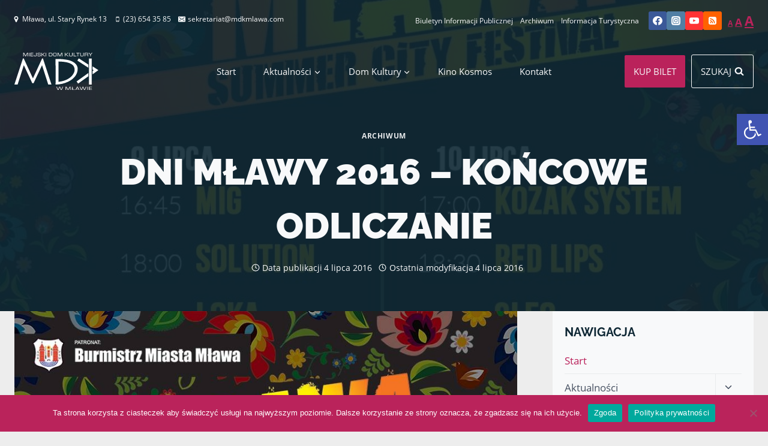

--- FILE ---
content_type: text/html; charset=UTF-8
request_url: https://mdkmlawa.com/aktualnosci/2016/07/dni-mlawy-2016-koncowe-odliczanie/
body_size: 42935
content:
<!doctype html>
<html lang="pl-PL" prefix="og: https://ogp.me/ns#" class="no-js" itemtype="https://schema.org/Blog" itemscope>
<head>
<meta charset="UTF-8">
<meta name="viewport" content="width=device-width, initial-scale=1, minimum-scale=1">
<style>img:is([sizes="auto" i], [sizes^="auto," i]) { contain-intrinsic-size: 3000px 1500px }</style>
<!-- Optymalizacja wyszukiwarek według Rank Math - https://rankmath.com/ -->
<title>DNI MŁAWY 2016 – KOŃCOWE ODLICZANIE - Miejski Dom Kultury</title>
<meta name="description" content="Już za 5 dni w Mławie po raz trzeci odbędzie się Summer City Festival. Szczegóły programu, wszystko o artystach i przygotowaniach znajdziecie na"/>
<meta name="robots" content="index, follow, max-snippet:-1, max-video-preview:-1, max-image-preview:large"/>
<link rel="canonical" href="https://mdkmlawa.com/aktualnosci/2016/07/dni-mlawy-2016-koncowe-odliczanie/" />
<meta property="og:locale" content="pl_PL" />
<meta property="og:type" content="article" />
<meta property="og:title" content="DNI MŁAWY 2016 – KOŃCOWE ODLICZANIE - Miejski Dom Kultury" />
<meta property="og:description" content="Już za 5 dni w Mławie po raz trzeci odbędzie się Summer City Festival. Szczegóły programu, wszystko o artystach i przygotowaniach znajdziecie na" />
<meta property="og:url" content="https://mdkmlawa.com/aktualnosci/2016/07/dni-mlawy-2016-koncowe-odliczanie/" />
<meta property="og:site_name" content="Miejski Dom Kultury" />
<meta property="article:section" content="Archiwum" />
<meta property="og:image" content="https://mdkmlawa.com/wp-content/uploads/2016/07/k2_items_src_3d3b7d5d68132cc424920deb43e754bb.jpg" />
<meta property="og:image:secure_url" content="https://mdkmlawa.com/wp-content/uploads/2016/07/k2_items_src_3d3b7d5d68132cc424920deb43e754bb.jpg" />
<meta property="og:image:width" content="900" />
<meta property="og:image:height" content="822" />
<meta property="og:image:alt" content="||" />
<meta property="og:image:type" content="image/jpeg" />
<meta property="article:published_time" content="2016-07-04T11:36:52+02:00" />
<meta name="twitter:card" content="summary_large_image" />
<meta name="twitter:title" content="DNI MŁAWY 2016 – KOŃCOWE ODLICZANIE - Miejski Dom Kultury" />
<meta name="twitter:description" content="Już za 5 dni w Mławie po raz trzeci odbędzie się Summer City Festival. Szczegóły programu, wszystko o artystach i przygotowaniach znajdziecie na" />
<meta name="twitter:image" content="https://mdkmlawa.com/wp-content/uploads/2016/07/k2_items_src_3d3b7d5d68132cc424920deb43e754bb.jpg" />
<meta name="twitter:label1" content="Napisane przez" />
<meta name="twitter:data1" content="Beata Rudzińska" />
<meta name="twitter:label2" content="Czas czytania" />
<meta name="twitter:data2" content="Mniej niż minuta" />
<script type="application/ld+json" class="rank-math-schema">{"@context":"https://schema.org","@graph":[{"@type":"Organization","@id":"https://mdkmlawa.com/#organization","name":"Miejski Dom Kultury","url":"https://mdkmlawa.com","logo":{"@type":"ImageObject","@id":"https://mdkmlawa.com/#logo","url":"https://mdkmlawa.com/wp-content/uploads/2021/03/logo-mdk-google.jpg","contentUrl":"https://mdkmlawa.com/wp-content/uploads/2021/03/logo-mdk-google.jpg","caption":"Miejski Dom Kultury","inLanguage":"pl-PL","width":"1000","height":"1000"}},{"@type":"WebSite","@id":"https://mdkmlawa.com/#website","url":"https://mdkmlawa.com","name":"Miejski Dom Kultury","publisher":{"@id":"https://mdkmlawa.com/#organization"},"inLanguage":"pl-PL"},{"@type":"ImageObject","@id":"https://mdkmlawa.com/wp-content/uploads/2016/07/k2_items_src_3d3b7d5d68132cc424920deb43e754bb.jpg","url":"https://mdkmlawa.com/wp-content/uploads/2016/07/k2_items_src_3d3b7d5d68132cc424920deb43e754bb.jpg","width":"900","height":"822","caption":"||","inLanguage":"pl-PL"},{"@type":"BreadcrumbList","@id":"https://mdkmlawa.com/aktualnosci/2016/07/dni-mlawy-2016-koncowe-odliczanie/#breadcrumb","itemListElement":[{"@type":"ListItem","position":"1","item":{"@id":"https://mdkmlawa.com","name":"Start"}},{"@type":"ListItem","position":"2","item":{"@id":"https://mdkmlawa.com/k/archiwum/","name":"Archiwum"}},{"@type":"ListItem","position":"3","item":{"@id":"https://mdkmlawa.com/aktualnosci/2016/07/dni-mlawy-2016-koncowe-odliczanie/","name":"DNI M\u0141AWY 2016 \u2013 KO\u0143COWE ODLICZANIE"}}]},{"@type":"WebPage","@id":"https://mdkmlawa.com/aktualnosci/2016/07/dni-mlawy-2016-koncowe-odliczanie/#webpage","url":"https://mdkmlawa.com/aktualnosci/2016/07/dni-mlawy-2016-koncowe-odliczanie/","name":"DNI M\u0141AWY 2016 \u2013 KO\u0143COWE ODLICZANIE - Miejski Dom Kultury","datePublished":"2016-07-04T11:36:52+02:00","dateModified":"2016-07-04T11:36:52+02:00","isPartOf":{"@id":"https://mdkmlawa.com/#website"},"primaryImageOfPage":{"@id":"https://mdkmlawa.com/wp-content/uploads/2016/07/k2_items_src_3d3b7d5d68132cc424920deb43e754bb.jpg"},"inLanguage":"pl-PL","breadcrumb":{"@id":"https://mdkmlawa.com/aktualnosci/2016/07/dni-mlawy-2016-koncowe-odliczanie/#breadcrumb"}},{"@type":"Person","@id":"https://mdkmlawa.com/author/beata/","name":"Beata Rudzi\u0144ska","url":"https://mdkmlawa.com/author/beata/","image":{"@type":"ImageObject","@id":"https://secure.gravatar.com/avatar/928d39f346fe5501fcb925179a0379a8?s=96&amp;d=mm&amp;r=g","url":"https://secure.gravatar.com/avatar/928d39f346fe5501fcb925179a0379a8?s=96&amp;d=mm&amp;r=g","caption":"Beata Rudzi\u0144ska","inLanguage":"pl-PL"},"worksFor":{"@id":"https://mdkmlawa.com/#organization"}},{"@type":"NewsArticle","headline":"DNI M\u0141AWY 2016 \u2013 KO\u0143COWE ODLICZANIE - Miejski Dom Kultury","datePublished":"2016-07-04T11:36:52+02:00","dateModified":"2016-07-04T11:36:52+02:00","articleSection":"Archiwum","author":{"@id":"https://mdkmlawa.com/author/beata/","name":"Beata Rudzi\u0144ska"},"publisher":{"@id":"https://mdkmlawa.com/#organization"},"description":"Ju\u017c za 5 dni w M\u0142awie po raz trzeci odb\u0119dzie si\u0119 Summer City Festival. Szczeg\u00f3\u0142y programu, wszystko o artystach i przygotowaniach znajdziecie na","name":"DNI M\u0141AWY 2016 \u2013 KO\u0143COWE ODLICZANIE - Miejski Dom Kultury","@id":"https://mdkmlawa.com/aktualnosci/2016/07/dni-mlawy-2016-koncowe-odliczanie/#richSnippet","isPartOf":{"@id":"https://mdkmlawa.com/aktualnosci/2016/07/dni-mlawy-2016-koncowe-odliczanie/#webpage"},"image":{"@id":"https://mdkmlawa.com/wp-content/uploads/2016/07/k2_items_src_3d3b7d5d68132cc424920deb43e754bb.jpg"},"inLanguage":"pl-PL","mainEntityOfPage":{"@id":"https://mdkmlawa.com/aktualnosci/2016/07/dni-mlawy-2016-koncowe-odliczanie/#webpage"}}]}</script>
<!-- /Wtyczka Rank Math WordPress SEO -->
<link rel='dns-prefetch' href='//www.googletagmanager.com' />
<link rel="alternate" type="application/rss+xml" title="Miejski Dom Kultury &raquo; Kanał z wpisami" href="https://mdkmlawa.com/feed/" />
<link rel="alternate" type="application/rss+xml" title="Miejski Dom Kultury &raquo; Kanał z komentarzami" href="https://mdkmlawa.com/comments/feed/" />
<link rel="alternate" type="text/calendar" title="Miejski Dom Kultury &raquo; iCal Feed" href="https://mdkmlawa.com/wydarzenia/?ical=1" />
<script>document.documentElement.classList.remove( 'no-js' );</script>
<link rel="alternate" type="application/rss+xml" title="Miejski Dom Kultury &raquo; DNI MŁAWY 2016 – KOŃCOWE ODLICZANIE Kanał z komentarzami" href="https://mdkmlawa.com/aktualnosci/2016/07/dni-mlawy-2016-koncowe-odliczanie/feed/" />
<script>
window._wpemojiSettings = {"baseUrl":"https:\/\/s.w.org\/images\/core\/emoji\/15.0.3\/72x72\/","ext":".png","svgUrl":"https:\/\/s.w.org\/images\/core\/emoji\/15.0.3\/svg\/","svgExt":".svg","source":{"concatemoji":"https:\/\/mdkmlawa.com\/wp-includes\/js\/wp-emoji-release.min.js?ver=e6cca99ca6fe616b543beed03f7cdbd1"}};
/*! This file is auto-generated */
!function(i,n){var o,s,e;function c(e){try{var t={supportTests:e,timestamp:(new Date).valueOf()};sessionStorage.setItem(o,JSON.stringify(t))}catch(e){}}function p(e,t,n){e.clearRect(0,0,e.canvas.width,e.canvas.height),e.fillText(t,0,0);var t=new Uint32Array(e.getImageData(0,0,e.canvas.width,e.canvas.height).data),r=(e.clearRect(0,0,e.canvas.width,e.canvas.height),e.fillText(n,0,0),new Uint32Array(e.getImageData(0,0,e.canvas.width,e.canvas.height).data));return t.every(function(e,t){return e===r[t]})}function u(e,t,n){switch(t){case"flag":return n(e,"\ud83c\udff3\ufe0f\u200d\u26a7\ufe0f","\ud83c\udff3\ufe0f\u200b\u26a7\ufe0f")?!1:!n(e,"\ud83c\uddfa\ud83c\uddf3","\ud83c\uddfa\u200b\ud83c\uddf3")&&!n(e,"\ud83c\udff4\udb40\udc67\udb40\udc62\udb40\udc65\udb40\udc6e\udb40\udc67\udb40\udc7f","\ud83c\udff4\u200b\udb40\udc67\u200b\udb40\udc62\u200b\udb40\udc65\u200b\udb40\udc6e\u200b\udb40\udc67\u200b\udb40\udc7f");case"emoji":return!n(e,"\ud83d\udc26\u200d\u2b1b","\ud83d\udc26\u200b\u2b1b")}return!1}function f(e,t,n){var r="undefined"!=typeof WorkerGlobalScope&&self instanceof WorkerGlobalScope?new OffscreenCanvas(300,150):i.createElement("canvas"),a=r.getContext("2d",{willReadFrequently:!0}),o=(a.textBaseline="top",a.font="600 32px Arial",{});return e.forEach(function(e){o[e]=t(a,e,n)}),o}function t(e){var t=i.createElement("script");t.src=e,t.defer=!0,i.head.appendChild(t)}"undefined"!=typeof Promise&&(o="wpEmojiSettingsSupports",s=["flag","emoji"],n.supports={everything:!0,everythingExceptFlag:!0},e=new Promise(function(e){i.addEventListener("DOMContentLoaded",e,{once:!0})}),new Promise(function(t){var n=function(){try{var e=JSON.parse(sessionStorage.getItem(o));if("object"==typeof e&&"number"==typeof e.timestamp&&(new Date).valueOf()<e.timestamp+604800&&"object"==typeof e.supportTests)return e.supportTests}catch(e){}return null}();if(!n){if("undefined"!=typeof Worker&&"undefined"!=typeof OffscreenCanvas&&"undefined"!=typeof URL&&URL.createObjectURL&&"undefined"!=typeof Blob)try{var e="postMessage("+f.toString()+"("+[JSON.stringify(s),u.toString(),p.toString()].join(",")+"));",r=new Blob([e],{type:"text/javascript"}),a=new Worker(URL.createObjectURL(r),{name:"wpTestEmojiSupports"});return void(a.onmessage=function(e){c(n=e.data),a.terminate(),t(n)})}catch(e){}c(n=f(s,u,p))}t(n)}).then(function(e){for(var t in e)n.supports[t]=e[t],n.supports.everything=n.supports.everything&&n.supports[t],"flag"!==t&&(n.supports.everythingExceptFlag=n.supports.everythingExceptFlag&&n.supports[t]);n.supports.everythingExceptFlag=n.supports.everythingExceptFlag&&!n.supports.flag,n.DOMReady=!1,n.readyCallback=function(){n.DOMReady=!0}}).then(function(){return e}).then(function(){var e;n.supports.everything||(n.readyCallback(),(e=n.source||{}).concatemoji?t(e.concatemoji):e.wpemoji&&e.twemoji&&(t(e.twemoji),t(e.wpemoji)))}))}((window,document),window._wpemojiSettings);
</script>
<!-- <link rel='stylesheet' id='kadence-blocks-rowlayout-css' href='https://mdkmlawa.com/wp-content/plugins/kadence-blocks/dist/style-blocks-rowlayout.css?ver=3.4.8' media='all' /> -->
<!-- <link rel='stylesheet' id='kadence-blocks-column-css' href='https://mdkmlawa.com/wp-content/plugins/kadence-blocks/dist/style-blocks-column.css?ver=3.4.8' media='all' /> -->
<link rel="stylesheet" type="text/css" href="//mdkmlawa.com/wp-content/cache/mdkmlawa.com/wpfc-minified/f43vem2u/2026q.css" media="all"/>
<style id='kadence-blocks-advancedheading-inline-css'>
.wp-block-kadence-advancedheading mark{background:transparent;border-style:solid;border-width:0}.wp-block-kadence-advancedheading mark.kt-highlight{color:#f76a0c;}.kb-adv-heading-icon{display: inline-flex;justify-content: center;align-items: center;} .is-layout-constrained > .kb-advanced-heading-link {display: block;}.single-content .kadence-advanced-heading-wrapper h1, .single-content .kadence-advanced-heading-wrapper h2, .single-content .kadence-advanced-heading-wrapper h3, .single-content .kadence-advanced-heading-wrapper h4, .single-content .kadence-advanced-heading-wrapper h5, .single-content .kadence-advanced-heading-wrapper h6 {margin: 1.5em 0 .5em;}.single-content .kadence-advanced-heading-wrapper+* { margin-top:0;}
</style>
<!-- <link rel='stylesheet' id='kadence-blocks-advancedbtn-css' href='https://mdkmlawa.com/wp-content/plugins/kadence-blocks/dist/style-blocks-advancedbtn.css?ver=3.4.8' media='all' /> -->
<!-- <link rel='stylesheet' id='kb-button-deprecated-styles-css' href='https://mdkmlawa.com/wp-content/plugins/kadence-blocks/includes/assets/css/kb-button-deprecated-style.min.css?ver=3.4.8' media='all' /> -->
<!-- <link rel='stylesheet' id='kadence-blocks-icon-css' href='https://mdkmlawa.com/wp-content/plugins/kadence-blocks/dist/style-blocks-icon.css?ver=3.4.8' media='all' /> -->
<link rel="stylesheet" type="text/css" href="//mdkmlawa.com/wp-content/cache/mdkmlawa.com/wpfc-minified/epaet0gl/2026q.css" media="all"/>
<style id='wp-emoji-styles-inline-css'>
img.wp-smiley, img.emoji {
display: inline !important;
border: none !important;
box-shadow: none !important;
height: 1em !important;
width: 1em !important;
margin: 0 0.07em !important;
vertical-align: -0.1em !important;
background: none !important;
padding: 0 !important;
}
</style>
<!-- <link rel='stylesheet' id='wp-block-library-css' href='https://mdkmlawa.com/wp-includes/css/dist/block-library/style.min.css?ver=e6cca99ca6fe616b543beed03f7cdbd1' media='all' /> -->
<link rel="stylesheet" type="text/css" href="//mdkmlawa.com/wp-content/cache/mdkmlawa.com/wpfc-minified/2frgz9ln/2026q.css" media="all"/>
<style id='safe-svg-svg-icon-style-inline-css'>
.safe-svg-cover{text-align:center}.safe-svg-cover .safe-svg-inside{display:inline-block;max-width:100%}.safe-svg-cover svg{fill:currentColor;height:100%;max-height:100%;max-width:100%;width:100%}
</style>
<!-- <link rel='stylesheet' id='mediaelement-css' href='https://mdkmlawa.com/wp-includes/js/mediaelement/mediaelementplayer-legacy.min.css?ver=4.2.17' media='all' /> -->
<!-- <link rel='stylesheet' id='wp-mediaelement-css' href='https://mdkmlawa.com/wp-includes/js/mediaelement/wp-mediaelement.min.css?ver=e6cca99ca6fe616b543beed03f7cdbd1' media='all' /> -->
<!-- <link rel='stylesheet' id='view_editor_gutenberg_frontend_assets-css' href='https://mdkmlawa.com/wp-content/plugins/toolset-blocks/public/css/views-frontend.css?ver=3.6.18' media='all' /> -->
<link rel="stylesheet" type="text/css" href="//mdkmlawa.com/wp-content/cache/mdkmlawa.com/wpfc-minified/jyu15det/2026q.css" media="all"/>
<style id='view_editor_gutenberg_frontend_assets-inline-css'>
.wpv-sort-list-dropdown.wpv-sort-list-dropdown-style-default > span.wpv-sort-list,.wpv-sort-list-dropdown.wpv-sort-list-dropdown-style-default .wpv-sort-list-item {border-color: #cdcdcd;}.wpv-sort-list-dropdown.wpv-sort-list-dropdown-style-default .wpv-sort-list-item a {color: #444;background-color: #fff;}.wpv-sort-list-dropdown.wpv-sort-list-dropdown-style-default a:hover,.wpv-sort-list-dropdown.wpv-sort-list-dropdown-style-default a:focus {color: #000;background-color: #eee;}.wpv-sort-list-dropdown.wpv-sort-list-dropdown-style-default .wpv-sort-list-item.wpv-sort-list-current a {color: #000;background-color: #eee;}
.wpv-sort-list-dropdown.wpv-sort-list-dropdown-style-default > span.wpv-sort-list,.wpv-sort-list-dropdown.wpv-sort-list-dropdown-style-default .wpv-sort-list-item {border-color: #cdcdcd;}.wpv-sort-list-dropdown.wpv-sort-list-dropdown-style-default .wpv-sort-list-item a {color: #444;background-color: #fff;}.wpv-sort-list-dropdown.wpv-sort-list-dropdown-style-default a:hover,.wpv-sort-list-dropdown.wpv-sort-list-dropdown-style-default a:focus {color: #000;background-color: #eee;}.wpv-sort-list-dropdown.wpv-sort-list-dropdown-style-default .wpv-sort-list-item.wpv-sort-list-current a {color: #000;background-color: #eee;}.wpv-sort-list-dropdown.wpv-sort-list-dropdown-style-grey > span.wpv-sort-list,.wpv-sort-list-dropdown.wpv-sort-list-dropdown-style-grey .wpv-sort-list-item {border-color: #cdcdcd;}.wpv-sort-list-dropdown.wpv-sort-list-dropdown-style-grey .wpv-sort-list-item a {color: #444;background-color: #eeeeee;}.wpv-sort-list-dropdown.wpv-sort-list-dropdown-style-grey a:hover,.wpv-sort-list-dropdown.wpv-sort-list-dropdown-style-grey a:focus {color: #000;background-color: #e5e5e5;}.wpv-sort-list-dropdown.wpv-sort-list-dropdown-style-grey .wpv-sort-list-item.wpv-sort-list-current a {color: #000;background-color: #e5e5e5;}
.wpv-sort-list-dropdown.wpv-sort-list-dropdown-style-default > span.wpv-sort-list,.wpv-sort-list-dropdown.wpv-sort-list-dropdown-style-default .wpv-sort-list-item {border-color: #cdcdcd;}.wpv-sort-list-dropdown.wpv-sort-list-dropdown-style-default .wpv-sort-list-item a {color: #444;background-color: #fff;}.wpv-sort-list-dropdown.wpv-sort-list-dropdown-style-default a:hover,.wpv-sort-list-dropdown.wpv-sort-list-dropdown-style-default a:focus {color: #000;background-color: #eee;}.wpv-sort-list-dropdown.wpv-sort-list-dropdown-style-default .wpv-sort-list-item.wpv-sort-list-current a {color: #000;background-color: #eee;}.wpv-sort-list-dropdown.wpv-sort-list-dropdown-style-grey > span.wpv-sort-list,.wpv-sort-list-dropdown.wpv-sort-list-dropdown-style-grey .wpv-sort-list-item {border-color: #cdcdcd;}.wpv-sort-list-dropdown.wpv-sort-list-dropdown-style-grey .wpv-sort-list-item a {color: #444;background-color: #eeeeee;}.wpv-sort-list-dropdown.wpv-sort-list-dropdown-style-grey a:hover,.wpv-sort-list-dropdown.wpv-sort-list-dropdown-style-grey a:focus {color: #000;background-color: #e5e5e5;}.wpv-sort-list-dropdown.wpv-sort-list-dropdown-style-grey .wpv-sort-list-item.wpv-sort-list-current a {color: #000;background-color: #e5e5e5;}.wpv-sort-list-dropdown.wpv-sort-list-dropdown-style-blue > span.wpv-sort-list,.wpv-sort-list-dropdown.wpv-sort-list-dropdown-style-blue .wpv-sort-list-item {border-color: #0099cc;}.wpv-sort-list-dropdown.wpv-sort-list-dropdown-style-blue .wpv-sort-list-item a {color: #444;background-color: #cbddeb;}.wpv-sort-list-dropdown.wpv-sort-list-dropdown-style-blue a:hover,.wpv-sort-list-dropdown.wpv-sort-list-dropdown-style-blue a:focus {color: #000;background-color: #95bedd;}.wpv-sort-list-dropdown.wpv-sort-list-dropdown-style-blue .wpv-sort-list-item.wpv-sort-list-current a {color: #000;background-color: #95bedd;}
</style>
<style id='classic-theme-styles-inline-css'>
/*! This file is auto-generated */
.wp-block-button__link{color:#fff;background-color:#32373c;border-radius:9999px;box-shadow:none;text-decoration:none;padding:calc(.667em + 2px) calc(1.333em + 2px);font-size:1.125em}.wp-block-file__button{background:#32373c;color:#fff;text-decoration:none}
</style>
<style id='global-styles-inline-css'>
:root{--wp--preset--aspect-ratio--square: 1;--wp--preset--aspect-ratio--4-3: 4/3;--wp--preset--aspect-ratio--3-4: 3/4;--wp--preset--aspect-ratio--3-2: 3/2;--wp--preset--aspect-ratio--2-3: 2/3;--wp--preset--aspect-ratio--16-9: 16/9;--wp--preset--aspect-ratio--9-16: 9/16;--wp--preset--color--black: #000000;--wp--preset--color--cyan-bluish-gray: #abb8c3;--wp--preset--color--white: #ffffff;--wp--preset--color--pale-pink: #f78da7;--wp--preset--color--vivid-red: #cf2e2e;--wp--preset--color--luminous-vivid-orange: #ff6900;--wp--preset--color--luminous-vivid-amber: #fcb900;--wp--preset--color--light-green-cyan: #7bdcb5;--wp--preset--color--vivid-green-cyan: #00d084;--wp--preset--color--pale-cyan-blue: #8ed1fc;--wp--preset--color--vivid-cyan-blue: #0693e3;--wp--preset--color--vivid-purple: #9b51e0;--wp--preset--color--theme-palette-1: var(--global-palette1);--wp--preset--color--theme-palette-2: var(--global-palette2);--wp--preset--color--theme-palette-3: var(--global-palette3);--wp--preset--color--theme-palette-4: var(--global-palette4);--wp--preset--color--theme-palette-5: var(--global-palette5);--wp--preset--color--theme-palette-6: var(--global-palette6);--wp--preset--color--theme-palette-7: var(--global-palette7);--wp--preset--color--theme-palette-8: var(--global-palette8);--wp--preset--color--theme-palette-9: var(--global-palette9);--wp--preset--color--theme-palette-10: var(--global-palette10);--wp--preset--color--theme-palette-11: var(--global-palette11);--wp--preset--color--theme-palette-12: var(--global-palette12);--wp--preset--color--theme-palette-13: var(--global-palette13);--wp--preset--color--theme-palette-14: var(--global-palette14);--wp--preset--color--theme-palette-15: var(--global-palette15);--wp--preset--gradient--vivid-cyan-blue-to-vivid-purple: linear-gradient(135deg,rgba(6,147,227,1) 0%,rgb(155,81,224) 100%);--wp--preset--gradient--light-green-cyan-to-vivid-green-cyan: linear-gradient(135deg,rgb(122,220,180) 0%,rgb(0,208,130) 100%);--wp--preset--gradient--luminous-vivid-amber-to-luminous-vivid-orange: linear-gradient(135deg,rgba(252,185,0,1) 0%,rgba(255,105,0,1) 100%);--wp--preset--gradient--luminous-vivid-orange-to-vivid-red: linear-gradient(135deg,rgba(255,105,0,1) 0%,rgb(207,46,46) 100%);--wp--preset--gradient--very-light-gray-to-cyan-bluish-gray: linear-gradient(135deg,rgb(238,238,238) 0%,rgb(169,184,195) 100%);--wp--preset--gradient--cool-to-warm-spectrum: linear-gradient(135deg,rgb(74,234,220) 0%,rgb(151,120,209) 20%,rgb(207,42,186) 40%,rgb(238,44,130) 60%,rgb(251,105,98) 80%,rgb(254,248,76) 100%);--wp--preset--gradient--blush-light-purple: linear-gradient(135deg,rgb(255,206,236) 0%,rgb(152,150,240) 100%);--wp--preset--gradient--blush-bordeaux: linear-gradient(135deg,rgb(254,205,165) 0%,rgb(254,45,45) 50%,rgb(107,0,62) 100%);--wp--preset--gradient--luminous-dusk: linear-gradient(135deg,rgb(255,203,112) 0%,rgb(199,81,192) 50%,rgb(65,88,208) 100%);--wp--preset--gradient--pale-ocean: linear-gradient(135deg,rgb(255,245,203) 0%,rgb(182,227,212) 50%,rgb(51,167,181) 100%);--wp--preset--gradient--electric-grass: linear-gradient(135deg,rgb(202,248,128) 0%,rgb(113,206,126) 100%);--wp--preset--gradient--midnight: linear-gradient(135deg,rgb(2,3,129) 0%,rgb(40,116,252) 100%);--wp--preset--font-size--small: var(--global-font-size-small);--wp--preset--font-size--medium: var(--global-font-size-medium);--wp--preset--font-size--large: var(--global-font-size-large);--wp--preset--font-size--x-large: 42px;--wp--preset--font-size--larger: var(--global-font-size-larger);--wp--preset--font-size--xxlarge: var(--global-font-size-xxlarge);--wp--preset--spacing--20: 0.44rem;--wp--preset--spacing--30: 0.67rem;--wp--preset--spacing--40: 1rem;--wp--preset--spacing--50: 1.5rem;--wp--preset--spacing--60: 2.25rem;--wp--preset--spacing--70: 3.38rem;--wp--preset--spacing--80: 5.06rem;--wp--preset--shadow--natural: 6px 6px 9px rgba(0, 0, 0, 0.2);--wp--preset--shadow--deep: 12px 12px 50px rgba(0, 0, 0, 0.4);--wp--preset--shadow--sharp: 6px 6px 0px rgba(0, 0, 0, 0.2);--wp--preset--shadow--outlined: 6px 6px 0px -3px rgba(255, 255, 255, 1), 6px 6px rgba(0, 0, 0, 1);--wp--preset--shadow--crisp: 6px 6px 0px rgba(0, 0, 0, 1);}:where(.is-layout-flex){gap: 0.5em;}:where(.is-layout-grid){gap: 0.5em;}body .is-layout-flex{display: flex;}.is-layout-flex{flex-wrap: wrap;align-items: center;}.is-layout-flex > :is(*, div){margin: 0;}body .is-layout-grid{display: grid;}.is-layout-grid > :is(*, div){margin: 0;}:where(.wp-block-columns.is-layout-flex){gap: 2em;}:where(.wp-block-columns.is-layout-grid){gap: 2em;}:where(.wp-block-post-template.is-layout-flex){gap: 1.25em;}:where(.wp-block-post-template.is-layout-grid){gap: 1.25em;}.has-black-color{color: var(--wp--preset--color--black) !important;}.has-cyan-bluish-gray-color{color: var(--wp--preset--color--cyan-bluish-gray) !important;}.has-white-color{color: var(--wp--preset--color--white) !important;}.has-pale-pink-color{color: var(--wp--preset--color--pale-pink) !important;}.has-vivid-red-color{color: var(--wp--preset--color--vivid-red) !important;}.has-luminous-vivid-orange-color{color: var(--wp--preset--color--luminous-vivid-orange) !important;}.has-luminous-vivid-amber-color{color: var(--wp--preset--color--luminous-vivid-amber) !important;}.has-light-green-cyan-color{color: var(--wp--preset--color--light-green-cyan) !important;}.has-vivid-green-cyan-color{color: var(--wp--preset--color--vivid-green-cyan) !important;}.has-pale-cyan-blue-color{color: var(--wp--preset--color--pale-cyan-blue) !important;}.has-vivid-cyan-blue-color{color: var(--wp--preset--color--vivid-cyan-blue) !important;}.has-vivid-purple-color{color: var(--wp--preset--color--vivid-purple) !important;}.has-black-background-color{background-color: var(--wp--preset--color--black) !important;}.has-cyan-bluish-gray-background-color{background-color: var(--wp--preset--color--cyan-bluish-gray) !important;}.has-white-background-color{background-color: var(--wp--preset--color--white) !important;}.has-pale-pink-background-color{background-color: var(--wp--preset--color--pale-pink) !important;}.has-vivid-red-background-color{background-color: var(--wp--preset--color--vivid-red) !important;}.has-luminous-vivid-orange-background-color{background-color: var(--wp--preset--color--luminous-vivid-orange) !important;}.has-luminous-vivid-amber-background-color{background-color: var(--wp--preset--color--luminous-vivid-amber) !important;}.has-light-green-cyan-background-color{background-color: var(--wp--preset--color--light-green-cyan) !important;}.has-vivid-green-cyan-background-color{background-color: var(--wp--preset--color--vivid-green-cyan) !important;}.has-pale-cyan-blue-background-color{background-color: var(--wp--preset--color--pale-cyan-blue) !important;}.has-vivid-cyan-blue-background-color{background-color: var(--wp--preset--color--vivid-cyan-blue) !important;}.has-vivid-purple-background-color{background-color: var(--wp--preset--color--vivid-purple) !important;}.has-black-border-color{border-color: var(--wp--preset--color--black) !important;}.has-cyan-bluish-gray-border-color{border-color: var(--wp--preset--color--cyan-bluish-gray) !important;}.has-white-border-color{border-color: var(--wp--preset--color--white) !important;}.has-pale-pink-border-color{border-color: var(--wp--preset--color--pale-pink) !important;}.has-vivid-red-border-color{border-color: var(--wp--preset--color--vivid-red) !important;}.has-luminous-vivid-orange-border-color{border-color: var(--wp--preset--color--luminous-vivid-orange) !important;}.has-luminous-vivid-amber-border-color{border-color: var(--wp--preset--color--luminous-vivid-amber) !important;}.has-light-green-cyan-border-color{border-color: var(--wp--preset--color--light-green-cyan) !important;}.has-vivid-green-cyan-border-color{border-color: var(--wp--preset--color--vivid-green-cyan) !important;}.has-pale-cyan-blue-border-color{border-color: var(--wp--preset--color--pale-cyan-blue) !important;}.has-vivid-cyan-blue-border-color{border-color: var(--wp--preset--color--vivid-cyan-blue) !important;}.has-vivid-purple-border-color{border-color: var(--wp--preset--color--vivid-purple) !important;}.has-vivid-cyan-blue-to-vivid-purple-gradient-background{background: var(--wp--preset--gradient--vivid-cyan-blue-to-vivid-purple) !important;}.has-light-green-cyan-to-vivid-green-cyan-gradient-background{background: var(--wp--preset--gradient--light-green-cyan-to-vivid-green-cyan) !important;}.has-luminous-vivid-amber-to-luminous-vivid-orange-gradient-background{background: var(--wp--preset--gradient--luminous-vivid-amber-to-luminous-vivid-orange) !important;}.has-luminous-vivid-orange-to-vivid-red-gradient-background{background: var(--wp--preset--gradient--luminous-vivid-orange-to-vivid-red) !important;}.has-very-light-gray-to-cyan-bluish-gray-gradient-background{background: var(--wp--preset--gradient--very-light-gray-to-cyan-bluish-gray) !important;}.has-cool-to-warm-spectrum-gradient-background{background: var(--wp--preset--gradient--cool-to-warm-spectrum) !important;}.has-blush-light-purple-gradient-background{background: var(--wp--preset--gradient--blush-light-purple) !important;}.has-blush-bordeaux-gradient-background{background: var(--wp--preset--gradient--blush-bordeaux) !important;}.has-luminous-dusk-gradient-background{background: var(--wp--preset--gradient--luminous-dusk) !important;}.has-pale-ocean-gradient-background{background: var(--wp--preset--gradient--pale-ocean) !important;}.has-electric-grass-gradient-background{background: var(--wp--preset--gradient--electric-grass) !important;}.has-midnight-gradient-background{background: var(--wp--preset--gradient--midnight) !important;}.has-small-font-size{font-size: var(--wp--preset--font-size--small) !important;}.has-medium-font-size{font-size: var(--wp--preset--font-size--medium) !important;}.has-large-font-size{font-size: var(--wp--preset--font-size--large) !important;}.has-x-large-font-size{font-size: var(--wp--preset--font-size--x-large) !important;}
:where(.wp-block-post-template.is-layout-flex){gap: 1.25em;}:where(.wp-block-post-template.is-layout-grid){gap: 1.25em;}
:where(.wp-block-columns.is-layout-flex){gap: 2em;}:where(.wp-block-columns.is-layout-grid){gap: 2em;}
:root :where(.wp-block-pullquote){font-size: 1.5em;line-height: 1.6;}
</style>
<!-- <link rel='stylesheet' id='cookie-notice-front-css' href='https://mdkmlawa.com/wp-content/plugins/cookie-notice/css/front.min.css?ver=2.5.7' media='all' /> -->
<!-- <link rel='stylesheet' id='da-frontend-css' href='https://mdkmlawa.com/wp-content/plugins/download-attachments/css/frontend.css?ver=1.3.1' media='all' /> -->
<!-- <link rel='stylesheet' id='scriptlesssocialsharing-css' href='https://mdkmlawa.com/wp-content/plugins/scriptless-social-sharing/includes/css/scriptlesssocialsharing-style.css?ver=3.3.1' media='all' /> -->
<link rel="stylesheet" type="text/css" href="//mdkmlawa.com/wp-content/cache/mdkmlawa.com/wpfc-minified/k2q2egqt/206vo.css" media="all"/>
<style id='scriptlesssocialsharing-inline-css'>
.scriptlesssocialsharing__buttons a.button { padding: 12px; flex: 1; }
</style>
<!-- <link rel='stylesheet' id='pojo-a11y-css' href='https://mdkmlawa.com/wp-content/plugins/pojo-accessibility/modules/legacy/assets/css/style.min.css?ver=1.0.0' media='all' /> -->
<!-- <link rel='stylesheet' id='tszyfactory_mdk-style-css' href='https://mdkmlawa.com/wp-content/themes/tszyfactory_mdk/style.css?ver=1_0' media='all' /> -->
<!-- <link rel='stylesheet' id='kadence-global-css' href='https://mdkmlawa.com/wp-content/themes/kadence/assets/css/global.min.css?ver=1.4.3' media='all' /> -->
<link rel="stylesheet" type="text/css" href="//mdkmlawa.com/wp-content/cache/mdkmlawa.com/wpfc-minified/993j9qrx/206ud.css" media="all"/>
<style id='kadence-global-inline-css'>
/* Kadence Base CSS */
:root{--global-palette1:#ba225b;--global-palette2:#f52c76;--global-palette3:#0e2734;--global-palette4:#485262;--global-palette5:#333333;--global-palette6:#f776a5;--global-palette7:#e9ebed;--global-palette8:#ededed;--global-palette9:#f8f9fa;--global-palette10:oklch(from var(--global-palette1) calc(l + 0.10 * (1 - l)) calc(c * 1.00) calc(h + 180) / 100%);--global-palette11:#13612e;--global-palette12:#1159af;--global-palette13:#b82105;--global-palette14:#f7630c;--global-palette15:#f5a524;--global-palette9rgb:248, 249, 250;--global-palette-highlight:var(--global-palette1);--global-palette-highlight-alt:var(--global-palette2);--global-palette-highlight-alt2:var(--global-palette9);--global-palette-btn-bg:var(--global-palette1);--global-palette-btn-bg-hover:var(--global-palette2);--global-palette-btn:var(--global-palette9);--global-palette-btn-hover:var(--global-palette9);--global-palette-btn-sec-bg:var(--global-palette7);--global-palette-btn-sec-bg-hover:var(--global-palette2);--global-palette-btn-sec:var(--global-palette3);--global-palette-btn-sec-hover:var(--global-palette9);--global-body-font-family:'Open Sans', var(--global-fallback-font);--global-heading-font-family:Raleway, var(--global-fallback-font);--global-primary-nav-font-family:'Open Sans', var(--global-fallback-font);--global-fallback-font:sans-serif;--global-display-fallback-font:sans-serif;--global-content-width:1290px;--global-content-wide-width:calc(1290px + 230px);--global-content-narrow-width:842px;--global-content-edge-padding:1.5rem;--global-content-boxed-padding:2rem;--global-calc-content-width:calc(1290px - var(--global-content-edge-padding) - var(--global-content-edge-padding) );--wp--style--global--content-size:var(--global-calc-content-width);}.wp-site-blocks{--global-vw:calc( 100vw - ( 0.5 * var(--scrollbar-offset)));}body{background:var(--global-palette8);}body, input, select, optgroup, textarea{font-style:normal;font-weight:normal;font-size:17px;line-height:1.6;font-family:var(--global-body-font-family);color:var(--global-palette4);}.content-bg, body.content-style-unboxed .site{background:var(--global-palette9);}h1,h2,h3,h4,h5,h6{font-family:var(--global-heading-font-family);}h1{font-style:normal;font-weight:900;font-size:32px;line-height:1.5;font-family:Raleway, var(--global-fallback-font);color:var(--global-palette3);}h2{font-style:normal;font-weight:800;font-size:30px;line-height:1.5;font-family:Raleway, var(--global-fallback-font);color:var(--global-palette3);}h3{font-style:normal;font-weight:800;font-size:24px;line-height:1.5;font-family:Raleway, var(--global-fallback-font);color:var(--global-palette3);}h4{font-style:normal;font-weight:700;font-size:22px;line-height:1.5;font-family:Raleway, var(--global-fallback-font);color:var(--global-palette4);}h5{font-style:normal;font-weight:700;font-size:20px;line-height:1.5;font-family:Raleway, var(--global-fallback-font);color:var(--global-palette4);}h6{font-style:normal;font-weight:700;font-size:18px;line-height:1.5;font-family:Raleway, var(--global-fallback-font);color:var(--global-palette5);}.entry-hero h1{font-style:normal;font-weight:900;font-size:60px;font-family:Raleway, var(--global-fallback-font);color:var(--global-palette7);}.entry-hero .kadence-breadcrumbs, .entry-hero .search-form{font-style:normal;color:#ffffff;}.entry-hero .kadence-breadcrumbs{max-width:1290px;}.site-container, .site-header-row-layout-contained, .site-footer-row-layout-contained, .entry-hero-layout-contained, .comments-area, .alignfull > .wp-block-cover__inner-container, .alignwide > .wp-block-cover__inner-container{max-width:var(--global-content-width);}.content-width-narrow .content-container.site-container, .content-width-narrow .hero-container.site-container{max-width:var(--global-content-narrow-width);}@media all and (min-width: 1520px){.wp-site-blocks .content-container  .alignwide{margin-left:-115px;margin-right:-115px;width:unset;max-width:unset;}}@media all and (min-width: 1102px){.content-width-narrow .wp-site-blocks .content-container .alignwide{margin-left:-130px;margin-right:-130px;width:unset;max-width:unset;}}.content-style-boxed .wp-site-blocks .entry-content .alignwide{margin-left:calc( -1 * var( --global-content-boxed-padding ) );margin-right:calc( -1 * var( --global-content-boxed-padding ) );}.content-area{margin-top:5rem;margin-bottom:5rem;}@media all and (max-width: 1024px){.content-area{margin-top:3rem;margin-bottom:3rem;}}@media all and (max-width: 767px){.content-area{margin-top:2rem;margin-bottom:2rem;}}@media all and (max-width: 1024px){:root{--global-content-boxed-padding:2rem;}}@media all and (max-width: 767px){:root{--global-content-boxed-padding:1.5rem;}}.entry-content-wrap{padding:2rem;}@media all and (max-width: 1024px){.entry-content-wrap{padding:2rem;}}@media all and (max-width: 767px){.entry-content-wrap{padding:1.5rem;}}.entry.single-entry{box-shadow:0px 15px 15px -10px rgba(0,0,0,0.05);}.entry.loop-entry{box-shadow:0px 15px 15px -10px rgba(0,0,0,0.05);}.loop-entry .entry-content-wrap{padding:2rem;}@media all and (max-width: 1024px){.loop-entry .entry-content-wrap{padding:2rem;}}@media all and (max-width: 767px){.loop-entry .entry-content-wrap{padding:1.5rem;}}.primary-sidebar.widget-area .widget{margin-bottom:2em;color:var(--global-palette4);}.primary-sidebar.widget-area .widget-title{font-style:normal;font-weight:700;font-size:20px;line-height:1.5;font-family:Raleway, var(--global-fallback-font);color:var(--global-palette3);}.primary-sidebar.widget-area{background:var(--global-palette9);padding:20px 20px 20px 20px;}.has-sidebar.has-left-sidebar:not(.rtl) .primary-sidebar.widget-area, .rtl.has-sidebar:not(.has-left-sidebar) .primary-sidebar.widget-area{border-right:0px none var(--global-palette1);}.has-sidebar:not(.has-left-sidebar):not(.rtl) .primary-sidebar.widget-area, .rtl.has-sidebar.has-left-sidebar .primary-sidebar.widget-area{border-left:0px none var(--global-palette1);}button, .button, .wp-block-button__link, input[type="button"], input[type="reset"], input[type="submit"], .fl-button, .elementor-button-wrapper .elementor-button, .wc-block-components-checkout-place-order-button, .wc-block-cart__submit{box-shadow:0px 0px 0px -7px rgba(0,0,0,0);}button:hover, button:focus, button:active, .button:hover, .button:focus, .button:active, .wp-block-button__link:hover, .wp-block-button__link:focus, .wp-block-button__link:active, input[type="button"]:hover, input[type="button"]:focus, input[type="button"]:active, input[type="reset"]:hover, input[type="reset"]:focus, input[type="reset"]:active, input[type="submit"]:hover, input[type="submit"]:focus, input[type="submit"]:active, .elementor-button-wrapper .elementor-button:hover, .elementor-button-wrapper .elementor-button:focus, .elementor-button-wrapper .elementor-button:active, .wc-block-cart__submit:hover{box-shadow:0px 15px 25px -7px rgba(0,0,0,0.1);}.kb-button.kb-btn-global-outline.kb-btn-global-inherit{padding-top:calc(px - 2px);padding-right:calc(px - 2px);padding-bottom:calc(px - 2px);padding-left:calc(px - 2px);}@media all and (min-width: 1025px){.transparent-header .entry-hero .entry-hero-container-inner{padding-top:calc(0px + 100px);}}@media all and (max-width: 1024px){.mobile-transparent-header .entry-hero .entry-hero-container-inner{padding-top:calc(0px + 100px);}}@media all and (max-width: 767px){.mobile-transparent-header .entry-hero .entry-hero-container-inner{padding-top:calc(0px + 100px);}}.wp-site-blocks .entry-hero-container-inner{background-image:url('https://mdkmlawa.com/wp-content/uploads/2020/06/k2_items_src_6db80d036c9beb1cc34d164970a61d94.jpg');background-repeat:no-repeat;background-position:78% 0%;background-size:cover;background-attachment:scroll;}.wp-site-blocks .hero-section-overlay{background:linear-gradient(135deg,rgba(6,147,229,0.74) 0%,rgba(14,39,52,0.86) 36%);}#kt-scroll-up-reader, #kt-scroll-up{border-radius:0px 0px 0px 0px;bottom:30px;font-size:1.2em;padding:0.4em 0.4em 0.4em 0.4em;}#kt-scroll-up-reader.scroll-up-side-right, #kt-scroll-up.scroll-up-side-right{right:30px;}#kt-scroll-up-reader.scroll-up-side-left, #kt-scroll-up.scroll-up-side-left{left:30px;}.wp-site-blocks .post-title h1{font-style:normal;font-size:60px;color:var(--global-palette9);}@media all and (max-width: 1024px){.wp-site-blocks .post-title h1{font-size:45px;}}@media all and (max-width: 767px){.wp-site-blocks .post-title h1{font-size:30px;}}.post-title .entry-taxonomies, .post-title .entry-taxonomies a{color:var(--global-palette7);}.post-title .entry-taxonomies a:hover{color:var(--global-palette8);}.post-title .entry-taxonomies .category-style-pill a{background:var(--global-palette7);}.post-title .entry-taxonomies .category-style-pill a:hover{background:var(--global-palette8);}.post-title .entry-meta{color:var(--global-palette9);}.post-title .entry-meta a:hover{color:var(--global-palette8);}.entry-hero.post-hero-section .entry-header{min-height:350px;}.post-hero-section .hero-section-overlay{background:rgba(14,39,52,0.9);}@media all and (max-width: 767px){.entry-hero.post-hero-section .entry-header{min-height:300px;}}.loop-entry.type-post h2.entry-title{font-style:normal;color:var(--global-palette3);}body.social-brand-colors .social-show-brand-hover .social-link-facebook:not(.ignore-brand):not(.skip):not(.ignore):hover, body.social-brand-colors .social-show-brand-until .social-link-facebook:not(:hover):not(.skip):not(.ignore), body.social-brand-colors .social-show-brand-always .social-link-facebook:not(.ignore-brand):not(.skip):not(.ignore){background:#3b5998;}body.social-brand-colors .social-show-brand-hover.social-style-outline .social-link-facebook:not(.ignore-brand):not(.skip):not(.ignore):hover, body.social-brand-colors .social-show-brand-until.social-style-outline .social-link-facebook:not(:hover):not(.skip):not(.ignore), body.social-brand-colors .social-show-brand-always.social-style-outline .social-link-facebook:not(.ignore-brand):not(.skip):not(.ignore){color:#3b5998;}body.social-brand-colors .social-show-brand-hover .social-link-instagram:not(.ignore-brand):not(.skip):not(.ignore):hover, body.social-brand-colors .social-show-brand-until .social-link-instagram:not(:hover):not(.skip):not(.ignore), body.social-brand-colors .social-show-brand-always .social-link-instagram:not(.ignore-brand):not(.skip):not(.ignore){background:#517fa4;}body.social-brand-colors .social-show-brand-hover.social-style-outline .social-link-instagram:not(.ignore-brand):not(.skip):not(.ignore):hover, body.social-brand-colors .social-show-brand-until.social-style-outline .social-link-instagram:not(:hover):not(.skip):not(.ignore), body.social-brand-colors .social-show-brand-always.social-style-outline .social-link-instagram:not(.ignore-brand):not(.skip):not(.ignore){color:#517fa4;}body.social-brand-colors .social-show-brand-hover .social-link-youtube:not(.ignore-brand):not(.skip):not(.ignore):hover, body.social-brand-colors .social-show-brand-until .social-link-youtube:not(:hover):not(.skip):not(.ignore), body.social-brand-colors .social-show-brand-always .social-link-youtube:not(.ignore-brand):not(.skip):not(.ignore){background:#FF3333;}body.social-brand-colors .social-show-brand-hover.social-style-outline .social-link-youtube:not(.ignore-brand):not(.skip):not(.ignore):hover, body.social-brand-colors .social-show-brand-until.social-style-outline .social-link-youtube:not(:hover):not(.skip):not(.ignore), body.social-brand-colors .social-show-brand-always.social-style-outline .social-link-youtube:not(.ignore-brand):not(.skip):not(.ignore){color:#FF3333;}body.social-brand-colors .social-show-brand-hover .social-link-rss:not(.ignore-brand):not(.skip):not(.ignore):hover, body.social-brand-colors .social-show-brand-until .social-link-rss:not(:hover):not(.skip):not(.ignore), body.social-brand-colors .social-show-brand-always .social-link-rss:not(.ignore-brand):not(.skip):not(.ignore){background:#FF6200;}body.social-brand-colors .social-show-brand-hover.social-style-outline .social-link-rss:not(.ignore-brand):not(.skip):not(.ignore):hover, body.social-brand-colors .social-show-brand-until.social-style-outline .social-link-rss:not(:hover):not(.skip):not(.ignore), body.social-brand-colors .social-show-brand-always.social-style-outline .social-link-rss:not(.ignore-brand):not(.skip):not(.ignore){color:#FF6200;}
/* Kadence Header CSS */
@media all and (max-width: 1024px){.mobile-transparent-header #masthead{position:absolute;left:0px;right:0px;z-index:100;}.kadence-scrollbar-fixer.mobile-transparent-header #masthead{right:var(--scrollbar-offset,0);}.mobile-transparent-header #masthead, .mobile-transparent-header .site-top-header-wrap .site-header-row-container-inner, .mobile-transparent-header .site-main-header-wrap .site-header-row-container-inner, .mobile-transparent-header .site-bottom-header-wrap .site-header-row-container-inner{background:transparent;}.site-header-row-tablet-layout-fullwidth, .site-header-row-tablet-layout-standard{padding:0px;}}@media all and (min-width: 1025px){.transparent-header #masthead{position:absolute;left:0px;right:0px;z-index:100;}.transparent-header.kadence-scrollbar-fixer #masthead{right:var(--scrollbar-offset,0);}.transparent-header #masthead, .transparent-header .site-top-header-wrap .site-header-row-container-inner, .transparent-header .site-main-header-wrap .site-header-row-container-inner, .transparent-header .site-bottom-header-wrap .site-header-row-container-inner{background:transparent;}}.site-branding a.brand img{max-width:140px;}.site-branding a.brand img.svg-logo-image{width:140px;}@media all and (max-width: 1024px){.site-branding a.brand img{max-width:130px;}.site-branding a.brand img.svg-logo-image{width:130px;}}@media all and (max-width: 767px){.site-branding a.brand img{max-width:100px;}.site-branding a.brand img.svg-logo-image{width:100px;}}.site-branding{padding:0px 0px 0px 0px;}#masthead, #masthead .kadence-sticky-header.item-is-fixed:not(.item-at-start):not(.site-header-row-container):not(.site-main-header-wrap), #masthead .kadence-sticky-header.item-is-fixed:not(.item-at-start) > .site-header-row-container-inner{background:var(--global-palette9);}.site-main-header-inner-wrap{min-height:100px;}.site-top-header-inner-wrap{min-height:0px;}#masthead .kadence-sticky-header.item-is-fixed:not(.item-at-start):not(.site-header-row-container):not(.item-hidden-above):not(.site-main-header-wrap), #masthead .kadence-sticky-header.item-is-fixed:not(.item-at-start):not(.item-hidden-above) > .site-header-row-container-inner{background:linear-gradient(164deg,var(--global-palette1) 0%,rgba(0,0,0,1) 44%);border-bottom:1px solid #0d222e;}.site-main-header-wrap.site-header-row-container.site-header-focus-item.site-header-row-layout-standard.kadence-sticky-header.item-is-fixed.item-is-stuck, .site-header-upper-inner-wrap.kadence-sticky-header.item-is-fixed.item-is-stuck, .site-header-inner-wrap.kadence-sticky-header.item-is-fixed.item-is-stuck, .site-top-header-wrap.site-header-row-container.site-header-focus-item.site-header-row-layout-standard.kadence-sticky-header.item-is-fixed.item-is-stuck, .site-bottom-header-wrap.site-header-row-container.site-header-focus-item.site-header-row-layout-standard.kadence-sticky-header.item-is-fixed.item-is-stuck{box-shadow:0px 0px 0px 0px rgba(0,0,0,0);}#masthead .kadence-sticky-header.item-is-fixed:not(.item-at-start) .header-menu-container > ul > li > a{color:var(--global-palette9);}#masthead .kadence-sticky-header.item-is-fixed:not(.item-at-start) .mobile-toggle-open-container .menu-toggle-open, #masthead .kadence-sticky-header.item-is-fixed:not(.item-at-start) .search-toggle-open-container .search-toggle-open{color:var(--global-palette9);}#masthead .kadence-sticky-header.item-is-fixed:not(.item-at-start) .header-menu-container > ul > li > a:hover{color:var(--global-palette7);}#masthead .kadence-sticky-header.item-is-fixed:not(.item-at-start) .mobile-toggle-open-container .menu-toggle-open:hover, #masthead .kadence-sticky-header.item-is-fixed:not(.item-at-start) .mobile-toggle-open-container .menu-toggle-open:focus, #masthead .kadence-sticky-header.item-is-fixed:not(.item-at-start) .search-toggle-open-container .search-toggle-open:hover, #masthead .kadence-sticky-header.item-is-fixed:not(.item-at-start) .search-toggle-open-container .search-toggle-open:focus{color:var(--global-palette7);}#masthead .kadence-sticky-header.item-is-fixed:not(.item-at-start) .header-menu-container > ul > li.current-menu-item > a, #masthead .kadence-sticky-header.item-is-fixed:not(.item-at-start) .header-menu-container > ul > li.current_page_item > a, #masthead .kadence-sticky-header.item-is-fixed:not(.item-at-start) .header-menu-container > ul > li.current_page_parent > a, #masthead .kadence-sticky-header.item-is-fixed:not(.item-at-start) .header-menu-container > ul > li.current_page_ancestor > a{color:var(--global-palette7);background:rgba(248,249,250,0.1);}#masthead .kadence-sticky-header.item-is-fixed:not(.item-at-start) .site-branding img{max-width:125px;}.transparent-header .header-navigation .header-menu-container > ul > li.menu-item > a{color:#f8f9fa;}.mobile-transparent-header .mobile-toggle-open-container .menu-toggle-open, .transparent-header .search-toggle-open-container .search-toggle-open{color:#f8f9fa;}.transparent-header .header-navigation .header-menu-container > ul > li.menu-item > a:hover{color:#ffffff;}.mobile-transparent-header .mobile-toggle-open-container .menu-toggle-open:hover, .transparent-header .mobile-toggle-open-container .menu-toggle-open:focus, .transparent-header .search-toggle-open-container .search-toggle-open:hover, .transparent-header .search-toggle-open-container .search-toggle-open:focus{color:#ffffff;}.transparent-header .header-navigation .header-menu-container > ul > li.menu-item.current-menu-item > a, .transparent-header .header-menu-container > ul > li.menu-item.current_page_item > a{color:#ffffff;}.header-navigation[class*="header-navigation-style-underline"] .header-menu-container.primary-menu-container>ul>li>a:after{width:calc( 100% - 3em);}.main-navigation .primary-menu-container > ul > li.menu-item > a{padding-left:calc(3em / 2);padding-right:calc(3em / 2);padding-top:0.6em;padding-bottom:0.6em;color:var(--global-palette3);background:rgba(0,0,0,0);}.main-navigation .primary-menu-container > ul > li.menu-item .dropdown-nav-special-toggle{right:calc(3em / 2);}.main-navigation .primary-menu-container > ul li.menu-item > a{font-style:normal;font-weight:normal;font-size:0.9em;font-family:var(--global-primary-nav-font-family);text-transform:none;}.main-navigation .primary-menu-container > ul > li.menu-item > a:hover{color:var(--global-palette4);}.main-navigation .primary-menu-container > ul > li.menu-item.current-menu-item > a{color:var(--global-palette3);background:rgba(248,249,250,0.05);}.header-navigation .header-menu-container ul ul.sub-menu, .header-navigation .header-menu-container ul ul.submenu{background:var(--global-palette7);box-shadow:0px 2px 13px 0px rgba(0,0,0,0.1);}.header-navigation .header-menu-container ul ul li.menu-item, .header-menu-container ul.menu > li.kadence-menu-mega-enabled > ul > li.menu-item > a{border-bottom:1px dotted rgba(14,39,52,0.1);border-radius:0px 0px 0px 0px;}.header-navigation .header-menu-container ul ul li.menu-item > a{width:250px;padding-top:1.2em;padding-bottom:1.2em;color:var(--global-palette3);font-style:normal;font-weight:600;font-size:15px;font-family:'Open Sans', sans-serif;}.header-navigation .header-menu-container ul ul li.menu-item > a:hover{color:var(--global-palette4);background:var(--global-palette7);border-radius:0px 0px 0px 0px;}.header-navigation .header-menu-container ul ul li.menu-item.current-menu-item > a{color:var(--global-palette1);background:var(--global-palette7);border-radius:0px 0px 0px 0px;}.mobile-toggle-open-container .menu-toggle-open, .mobile-toggle-open-container .menu-toggle-open:focus{color:var(--global-palette3);padding:1em 1em 1em 1em;font-size:14px;}.mobile-toggle-open-container .menu-toggle-open.menu-toggle-style-bordered{border:1px solid currentColor;}.mobile-toggle-open-container .menu-toggle-open .menu-toggle-icon{font-size:20px;}.mobile-toggle-open-container .menu-toggle-open:hover, .mobile-toggle-open-container .menu-toggle-open:focus-visible{color:var(--global-palette1);}.mobile-navigation ul li{font-size:14px;}.mobile-navigation ul li a{padding-top:1em;padding-bottom:1em;}.mobile-navigation ul li > a, .mobile-navigation ul li.menu-item-has-children > .drawer-nav-drop-wrap{color:var(--global-palette3);}.mobile-navigation ul li > a:hover, .mobile-navigation ul li.menu-item-has-children > .drawer-nav-drop-wrap:hover{color:var(--global-palette5);}.mobile-navigation ul li.current-menu-item > a, .mobile-navigation ul li.current-menu-item.menu-item-has-children > .drawer-nav-drop-wrap{color:var(--global-palette1);}.mobile-navigation ul li.menu-item-has-children .drawer-nav-drop-wrap, .mobile-navigation ul li:not(.menu-item-has-children) a{border-bottom:1px solid rgba(255,255,255,0.1);}.mobile-navigation:not(.drawer-navigation-parent-toggle-true) ul li.menu-item-has-children .drawer-nav-drop-wrap button{border-left:1px solid rgba(255,255,255,0.1);}#mobile-drawer .drawer-inner, #mobile-drawer.popup-drawer-layout-fullwidth.popup-drawer-animation-slice .pop-portion-bg, #mobile-drawer.popup-drawer-layout-fullwidth.popup-drawer-animation-slice.pop-animated.show-drawer .drawer-inner{background:var(--global-palette9);}#mobile-drawer .drawer-header .drawer-toggle{padding:0.6em 0.15em 0.6em 0.15em;font-size:24px;}#mobile-drawer .drawer-header .drawer-toggle, #mobile-drawer .drawer-header .drawer-toggle:focus{color:var(--global-palette1);}#mobile-drawer .drawer-header .drawer-toggle:hover, #mobile-drawer .drawer-header .drawer-toggle:focus:hover{color:var(--global-palette3);}#main-header .header-button{font-style:normal;font-size:0.9em;text-transform:uppercase;border-radius:2px 2px 2px 2px;background:var(--global-palette1);box-shadow:0px 0px 0px -7px rgba(0,0,0,0);}#main-header .header-button.button-size-custom{padding:1em 1em 1em 1em;}#main-header .header-button:hover{box-shadow:0px 15px 25px -7px rgba(0,0,0,0.1);}.header-social-wrap .header-social-inner-wrap{font-size:0.9em;gap:0.3em;}.header-social-wrap .header-social-inner-wrap .social-button{border:2px none transparent;border-radius:3px;}.search-toggle-open-container .search-toggle-open{color:var(--global-palette3);padding:1em 1em 1em 1em;font-style:normal;font-size:0.9em;}.search-toggle-open-container .search-toggle-open.search-toggle-style-bordered{border:1px solid currentColor;}.search-toggle-open-container .search-toggle-open .search-toggle-icon{font-size:1em;}.search-toggle-open-container .search-toggle-open:hover, .search-toggle-open-container .search-toggle-open:focus{color:var(--global-palette-highlight);}#search-drawer .drawer-inner{background:var(--global-palette3);}.mobile-header-button-wrap .mobile-header-button-inner-wrap .mobile-header-button{border:2px none transparent;box-shadow:0px 0px 0px -7px rgba(0,0,0,0);}.mobile-header-button-wrap .mobile-header-button-inner-wrap .mobile-header-button:hover{box-shadow:0px 15px 25px -7px rgba(0,0,0,0.1);}
/* Kadence Footer CSS */
#colophon{background:#ffffff;}.site-bottom-footer-wrap .site-footer-row-container-inner{background:var(--global-palette3);font-style:normal;font-size:14px;color:var(--global-palette7);}.site-footer .site-bottom-footer-wrap a:where(:not(.button):not(.wp-block-button__link):not(.wp-element-button)){color:var(--global-palette7);}.site-footer .site-bottom-footer-wrap a:where(:not(.button):not(.wp-block-button__link):not(.wp-element-button)):hover{color:var(--global-palette9);}.site-bottom-footer-inner-wrap{padding-top:15px;padding-bottom:15px;grid-column-gap:30px;}.site-bottom-footer-inner-wrap .widget{margin-bottom:30px;}.site-bottom-footer-inner-wrap .site-footer-section:not(:last-child):after{right:calc(-30px / 2);}#colophon .footer-html{margin:0.6em 0em 0.6em 0em;}#colophon .footer-navigation .footer-menu-container > ul > li > a{padding-left:calc(1.2em / 2);padding-right:calc(1.2em / 2);padding-top:calc(1em / 2);padding-bottom:calc(1em / 2);color:var(--global-palette9);}#colophon .footer-navigation .footer-menu-container > ul li a:hover{color:var(--global-palette6);}#colophon .footer-navigation .footer-menu-container > ul li.current-menu-item > a{color:var(--global-palette9);}
/* Kadence Dynamic CSS */
.content-title-style-above .post-hero-section .entry-hero-container-inner{background-image:url('https://mdkmlawa.com/wp-content/uploads/2016/07/k2_items_src_3d3b7d5d68132cc424920deb43e754bb.jpg');background-repeat:no-repeat;background-position:center center;background-size:cover;background-attachment:scroll;}
/* Kadence Events CSS */
:root{--tec-color-background-events:transparent;--tec-color-text-event-date:var(--global-palette3);--tec-color-text-event-title:var(--global-palette3);--tec-color-text-events-title:var(--global-palette3);--tec-color-background-view-selector-list-item-hover:var(--global-palette7);--tec-color-background-secondary:var(--global-palette8);--tec-color-link-primary:var(--global-palette3);--tec-color-icon-active:var(--global-palette3);--tec-color-day-marker-month:var(--global-palette4);--tec-color-border-active-month-grid-hover:var(--global-palette5);--tec-color-accent-primary:var(--global-palette1);--tec-color-border-default:var(--global-gray-400);}.entry-hero.tribe_events-hero-section .entry-header{min-height:350px;}#primary .tribe-events, #primary .tribe-events-single{--tec-color-background-events-bar-submit-button:#ba225b;--tec-color-background-events-bar-submit-button-hover:rgba( 186, 34, 91, 0.8);--tec-color-background-events-bar-submit-button-active:rgba( 186, 34, 91, 0.9);}
/* Kadence Pro Header CSS */
.header-navigation-dropdown-direction-left ul ul.submenu, .header-navigation-dropdown-direction-left ul ul.sub-menu{right:0px;left:auto;}.rtl .header-navigation-dropdown-direction-right ul ul.submenu, .rtl .header-navigation-dropdown-direction-right ul ul.sub-menu{left:0px;right:auto;}.header-account-button .nav-drop-title-wrap > .kadence-svg-iconset, .header-account-button > .kadence-svg-iconset{font-size:1.2em;}.site-header-item .header-account-button .nav-drop-title-wrap, .site-header-item .header-account-wrap > .header-account-button{display:flex;align-items:center;}.header-account-style-icon_label .header-account-label{padding-left:5px;}.header-account-style-label_icon .header-account-label{padding-right:5px;}.site-header-item .header-account-wrap .header-account-button{text-decoration:none;box-shadow:none;color:inherit;background:transparent;padding:0.6em 0em 0.6em 0em;}.header-mobile-account-wrap .header-account-button .nav-drop-title-wrap > .kadence-svg-iconset, .header-mobile-account-wrap .header-account-button > .kadence-svg-iconset{font-size:1.2em;}.header-mobile-account-wrap .header-account-button .nav-drop-title-wrap, .header-mobile-account-wrap > .header-account-button{display:flex;align-items:center;}.header-mobile-account-wrap.header-account-style-icon_label .header-account-label{padding-left:5px;}.header-mobile-account-wrap.header-account-style-label_icon .header-account-label{padding-right:5px;}.header-mobile-account-wrap .header-account-button{text-decoration:none;box-shadow:none;color:inherit;background:transparent;padding:0.6em 0em 0.6em 0em;}#login-drawer .drawer-inner .drawer-content{display:flex;justify-content:center;align-items:center;position:absolute;top:0px;bottom:0px;left:0px;right:0px;padding:0px;}#loginform p label{display:block;}#login-drawer #loginform{width:100%;}#login-drawer #loginform input{width:100%;}#login-drawer #loginform input[type="checkbox"]{width:auto;}#login-drawer .drawer-inner .drawer-header{position:relative;z-index:100;}#login-drawer .drawer-content_inner.widget_login_form_inner{padding:2em;width:100%;max-width:350px;border-radius:.25rem;background:var(--global-palette9);color:var(--global-palette4);}#login-drawer .lost_password a{color:var(--global-palette6);}#login-drawer .lost_password, #login-drawer .register-field{text-align:center;}#login-drawer .widget_login_form_inner p{margin-top:1.2em;margin-bottom:0em;}#login-drawer .widget_login_form_inner p:first-child{margin-top:0em;}#login-drawer .widget_login_form_inner label{margin-bottom:0.5em;}#login-drawer hr.register-divider{margin:1.2em 0;border-width:1px;}#login-drawer .register-field{font-size:90%;}.tertiary-navigation .tertiary-menu-container > ul > li > a{padding-left:calc(2em / 2);padding-right:calc(2em / 2);padding-top:1em;padding-bottom:1em;color:var(--global-palette5);background:rgba(45,55,72,0.05);}.tertiary-navigation .tertiary-menu-container > ul li a{font-style:normal;font-size:0.7em;line-height:1.5em;letter-spacing:0em;}.tertiary-navigation .tertiary-menu-container > ul > li > a:hover{color:var(--global-palette-highlight);}.tertiary-navigation .tertiary-menu-container > ul > li.current-menu-item > a{color:var(--global-palette3);}.quaternary-navigation .quaternary-menu-container > ul > li > a{padding-left:calc(1.2em / 2);padding-right:calc(1.2em / 2);padding-top:0.6em;padding-bottom:0.6em;color:var(--global-palette5);}.quaternary-navigation .quaternary-menu-container > ul > li > a:hover{color:var(--global-palette-highlight);}.quaternary-navigation .quaternary-menu-container > ul > li.current-menu-item > a{color:var(--global-palette3);}#main-header .header-divider{border-right:1px solid rgba(45,55,72,0.1);height:50%;}#main-header .header-divider2{border-right:1px solid rgba(45,55,72,0.6);height:50%;}#main-header .header-divider3{border-right:1px solid var(--global-palette6);height:50%;}#mobile-header .header-mobile-divider{border-right:1px solid var(--global-palette6);height:50%;}#mobile-header .header-mobile-divider2{border-right:1px solid var(--global-palette6);height:50%;}.header-item-search-bar form ::-webkit-input-placeholder{color:currentColor;opacity:0.5;}.header-item-search-bar form ::placeholder{color:currentColor;opacity:0.5;}.header-search-bar form{max-width:100%;width:240px;}.header-mobile-search-bar form{max-width:calc(100vw - var(--global-sm-spacing) - var(--global-sm-spacing));width:240px;}.header-widget-lstyle-normal .header-widget-area-inner a:not(.button){text-decoration:underline;}#main-header .header-widget1 .header-widget-area-inner a{color:var(--global-palette1);}#main-header .header-widget1 .header-widget-area-inner a:hover{color:var(--global-palette2);}.header-contact-wrap{margin:10px 0px 10px 0px;}.element-contact-inner-wrap{display:flex;flex-wrap:wrap;align-items:center;margin-top:-1em;margin-left:calc(-1em / 2);margin-right:calc(-1em / 2);}.element-contact-inner-wrap .header-contact-item{display:inline-flex;flex-wrap:wrap;align-items:center;color:rgba(14,39,52,0.7);font-style:normal;font-size:0.7em;line-height:1em;letter-spacing:0em;margin-top:1em;margin-left:calc(1em / 2);margin-right:calc(1em / 2);}.element-contact-inner-wrap a.header-contact-item:hover{color:var(--global-palette1);}.element-contact-inner-wrap .header-contact-item .kadence-svg-iconset{font-size:1em;}.header-contact-item img{display:inline-block;}.header-contact-item .contact-label{margin-left:0.3em;}.rtl .header-contact-item .contact-label{margin-right:0.3em;margin-left:0px;}.transparent-header #main-header .header-contact-wrap .header-contact-item{color:var(--global-palette9);}.header-mobile-contact-wrap{margin:20px 0px 0px 0px;}.header-mobile-contact-wrap .element-contact-inner-wrap{display:flex;flex-wrap:wrap;align-items:center;margin-top:-0.6em;margin-left:calc(-1em / 2);margin-right:calc(-1em / 2);}.header-mobile-contact-wrap .element-contact-inner-wrap .header-contact-item{display:inline-flex;flex-wrap:wrap;align-items:center;font-style:normal;font-size:0.7em;margin-top:0.6em;margin-left:calc(1em / 2);margin-right:calc(1em / 2);}.header-mobile-contact-wrap .element-contact-inner-wrap .header-contact-item .kadence-svg-iconset{font-size:1em;}#main-header .header-button2{border:2px none transparent;box-shadow:0px 0px 0px -7px rgba(0,0,0,0);}#main-header .header-button2:hover{box-shadow:0px 15px 25px -7px rgba(0,0,0,0.1);}.mobile-header-button2-wrap .mobile-header-button2{border:2px none transparent;}#widget-drawer.popup-drawer-layout-fullwidth .drawer-content .header-widget2, #widget-drawer.popup-drawer-layout-sidepanel .drawer-inner{max-width:400px;}#widget-drawer.popup-drawer-layout-fullwidth .drawer-content .header-widget2{margin:0 auto;}.widget-toggle-open{display:flex;align-items:center;background:transparent;box-shadow:none;}.widget-toggle-open:hover, .widget-toggle-open:focus{border-color:currentColor;background:transparent;box-shadow:none;}.widget-toggle-open .widget-toggle-icon{display:flex;}.widget-toggle-open .widget-toggle-label{padding-right:5px;}.rtl .widget-toggle-open .widget-toggle-label{padding-left:5px;padding-right:0px;}.widget-toggle-open .widget-toggle-label:empty, .rtl .widget-toggle-open .widget-toggle-label:empty{padding-right:0px;padding-left:0px;}.widget-toggle-open-container .widget-toggle-open{color:var(--global-palette5);padding:0.4em 0.6em 0.4em 0.6em;font-size:14px;}.widget-toggle-open-container .widget-toggle-open.widget-toggle-style-bordered{border:1px solid currentColor;}.widget-toggle-open-container .widget-toggle-open .widget-toggle-icon{font-size:20px;}.widget-toggle-open-container .widget-toggle-open:hover, .widget-toggle-open-container .widget-toggle-open:focus{color:var(--global-palette-highlight);}#widget-drawer .header-widget-2style-normal a:not(.button){text-decoration:underline;}#widget-drawer .header-widget-2style-plain a:not(.button){text-decoration:none;}#widget-drawer .header-widget2 .widget-title{color:var(--global-palette9);}#widget-drawer .header-widget2{color:var(--global-palette8);}#widget-drawer .header-widget2 a:not(.button), #widget-drawer .header-widget2 .drawer-sub-toggle{color:var(--global-palette8);}#widget-drawer .header-widget2 a:not(.button):hover, #widget-drawer .header-widget2 .drawer-sub-toggle:hover{color:var(--global-palette9);}#mobile-secondary-site-navigation ul li{font-size:14px;}#mobile-secondary-site-navigation ul li a{padding-top:1em;padding-bottom:1em;}#mobile-secondary-site-navigation ul li > a, #mobile-secondary-site-navigation ul li.menu-item-has-children > .drawer-nav-drop-wrap{color:var(--global-palette8);}#mobile-secondary-site-navigation ul li.current-menu-item > a, #mobile-secondary-site-navigation ul li.current-menu-item.menu-item-has-children > .drawer-nav-drop-wrap{color:var(--global-palette-highlight);}#mobile-secondary-site-navigation ul li.menu-item-has-children .drawer-nav-drop-wrap, #mobile-secondary-site-navigation ul li:not(.menu-item-has-children) a{border-bottom:1px solid rgba(255,255,255,0.1);}#mobile-secondary-site-navigation:not(.drawer-navigation-parent-toggle-true) ul li.menu-item-has-children .drawer-nav-drop-wrap button{border-left:1px solid rgba(255,255,255,0.1);}
</style>
<!-- <link rel='stylesheet' id='menu-addons-css' href='https://mdkmlawa.com/wp-content/plugins/kadence-pro/dist/mega-menu/menu-addon.css?ver=1.0.4' media='all' /> -->
<!-- <link rel='stylesheet' id='kadence-rankmath-css' href='https://mdkmlawa.com/wp-content/themes/kadence/assets/css/rankmath.min.css?ver=1.4.3' media='all' /> -->
<!-- <link rel='stylesheet' id='kadence-tribe-css' href='https://mdkmlawa.com/wp-content/themes/kadence/assets/css/tribe-events.min.css?ver=1.4.3' media='all' /> -->
<link rel="stylesheet" type="text/css" href="//mdkmlawa.com/wp-content/cache/mdkmlawa.com/wpfc-minified/lnyp2qpx/206ud.css" media="all"/>
<style id='kadence-blocks-global-variables-inline-css'>
:root {--global-kb-font-size-sm:clamp(0.8rem, 0.73rem + 0.217vw, 0.9rem);--global-kb-font-size-md:clamp(1.1rem, 0.995rem + 0.326vw, 1.25rem);--global-kb-font-size-lg:clamp(1.75rem, 1.576rem + 0.543vw, 2rem);--global-kb-font-size-xl:clamp(2.25rem, 1.728rem + 1.63vw, 3rem);--global-kb-font-size-xxl:clamp(2.5rem, 1.456rem + 3.26vw, 4rem);--global-kb-font-size-xxxl:clamp(2.75rem, 0.489rem + 7.065vw, 6rem);}
</style>
<style id='kadence_blocks_css-inline-css'>
#kt-layout-id_caa92d-10 > .kt-row-column-wrap{align-content:end;}:where(#kt-layout-id_caa92d-10 > .kt-row-column-wrap) > .wp-block-kadence-column{justify-content:end;}#kt-layout-id_caa92d-10 > .kt-row-column-wrap{max-width:1170px;margin-left:auto;margin-right:auto;padding-top:var( --global-kb-row-default-top, 25px );padding-bottom:var( --global-kb-row-default-bottom, 25px );padding-top:100px;padding-bottom:0px;padding-left:0px;padding-right:0px;}#kt-layout-id_caa92d-10 > .kt-row-column-wrap > div:not(.added-for-specificity){grid-column:initial;}#kt-layout-id_caa92d-10 > .kt-row-column-wrap{grid-template-columns:minmax(0, 1fr) minmax(0, 1fr) minmax(0, 2fr);}#kt-layout-id_caa92d-10{background-image:url('https://mdkmlawa.com/wp-content/uploads/2021/03/Zrzut-ekranu-2021-03-19-o-13.09.02.png');background-size:cover;background-position:11% 83%;background-attachment:fixed;background-repeat:no-repeat;}@media all and (max-width: 1024px), only screen and (min-device-width: 1024px) and (max-device-width: 1366px) and (-webkit-min-device-pixel-ratio: 2) and (hover: none){#kt-layout-id_caa92d-10{background-attachment:scroll;}}@media all and (max-width: 767px){#kt-layout-id_caa92d-10 > .kt-row-column-wrap{padding-left:20px;padding-right:20px;grid-template-columns:minmax(0, 1fr);}#kt-layout-id_caa92d-10 > .kt-row-column-wrap > div:not(.added-for-specificity){grid-column:initial;}}.kadence-column_6d7102-25 > .kt-inside-inner-col{column-gap:var(--global-kb-gap-sm, 1rem);}.kadence-column_6d7102-25 > .kt-inside-inner-col{flex-direction:column;}.kadence-column_6d7102-25 > .kt-inside-inner-col > .aligncenter{width:100%;}@media all and (max-width: 1024px){.kadence-column_6d7102-25 > .kt-inside-inner-col{flex-direction:column;}}@media all and (max-width: 767px){.kadence-column_6d7102-25 > .kt-inside-inner-col{flex-direction:column;}}.kadence-column_1cf15d-89 > .kt-inside-inner-col{column-gap:var(--global-kb-gap-sm, 1rem);}.kadence-column_1cf15d-89 > .kt-inside-inner-col{flex-direction:column;}.kadence-column_1cf15d-89 > .kt-inside-inner-col > .aligncenter{width:100%;}@media all and (max-width: 1024px){.kadence-column_1cf15d-89 > .kt-inside-inner-col{flex-direction:column;}}@media all and (max-width: 767px){.kadence-column_1cf15d-89 > .kt-inside-inner-col{flex-direction:column;}}.kadence-column_6c2505-67 > .kt-inside-inner-col{column-gap:var(--global-kb-gap-sm, 1rem);}.kadence-column_6c2505-67 > .kt-inside-inner-col{flex-direction:column;}.kadence-column_6c2505-67 > .kt-inside-inner-col > .aligncenter{width:100%;}@media all and (max-width: 1024px){.kadence-column_6c2505-67 > .kt-inside-inner-col{flex-direction:column;}}@media all and (max-width: 767px){.kadence-column_6c2505-67 > .kt-inside-inner-col{flex-direction:column;}}#kt-layout-id_643f84-a2 > .kt-row-column-wrap{align-content:center;}:where(#kt-layout-id_643f84-a2 > .kt-row-column-wrap) > .wp-block-kadence-column{justify-content:center;}#kt-layout-id_643f84-a2 > .kt-row-column-wrap{padding-top:var( --global-kb-row-default-top, 25px );padding-bottom:var( --global-kb-row-default-bottom, 25px );padding-left:25px;padding-right:25px;grid-template-columns:minmax(0, 1fr);}#kt-layout-id_643f84-a2 ,#kt-layout-id_643f84-a2 h1,#kt-layout-id_643f84-a2 h2,#kt-layout-id_643f84-a2 h3,#kt-layout-id_643f84-a2 h4,#kt-layout-id_643f84-a2 h5,#kt-layout-id_643f84-a2 h6{color:var(--global-palette8, #F7FAFC);}@media all and (max-width: 767px){#kt-layout-id_643f84-a2 > .kt-row-column-wrap{grid-template-columns:minmax(0, 1fr);}}.kadence-column_032072-d0 > .kt-inside-inner-col{column-gap:var(--global-kb-gap-sm, 1rem);}.kadence-column_032072-d0 > .kt-inside-inner-col{flex-direction:column;}.kadence-column_032072-d0 > .kt-inside-inner-col > .aligncenter{width:100%;}@media all and (max-width: 1024px){.kadence-column_032072-d0 > .kt-inside-inner-col{flex-direction:column;}}@media all and (max-width: 767px){.kadence-column_032072-d0 > .kt-inside-inner-col{flex-direction:column;}}.wp-block-kadence-advancedheading.kt-adv-heading_f09c72-b2, .wp-block-kadence-advancedheading.kt-adv-heading_f09c72-b2[data-kb-block="kb-adv-heading_f09c72-b2"]{margin-top:10px;margin-bottom:10px;text-align:center;font-size:43px;line-height:60px;font-weight:800;font-family:Raleway;}.wp-block-kadence-advancedheading.kt-adv-heading_f09c72-b2 mark.kt-highlight, .wp-block-kadence-advancedheading.kt-adv-heading_f09c72-b2[data-kb-block="kb-adv-heading_f09c72-b2"] mark.kt-highlight{-webkit-box-decoration-break:clone;box-decoration-break:clone;padding-top:0px;padding-right:0px;padding-bottom:0px;padding-left:0px;}.kt-btns_b9eb96-0a .kt-button{font-family:Montserrat;font-weight:600;}.wp-block-kadence-advancedbtn.kt-btns_b9eb96-0a .kt-btn-wrap-0 .kt-button{font-size:18px;border-style:solid;}.wp-block-kadence-advancedbtn.kt-btns_b9eb96-0a .kt-btn-wrap-0 .kt-button::before{display:none;}.wp-block-kadence-advancedbtn.kt-btns_b9eb96-0a .kt-btn-wrap-1 .kt-button{font-size:18px;border-style:solid;}.wp-block-kadence-advancedbtn.kt-btns_b9eb96-0a .kt-btn-wrap-1 .kt-button::before{display:none;}.kt-btns_b9eb96-0a .kt-btn-wrap-2{margin-right:5px;}.wp-block-kadence-advancedbtn.kt-btns_b9eb96-0a .kt-btn-wrap-2 .kt-button{font-size:18px;border-style:solid;}.wp-block-kadence-advancedbtn.kt-btns_b9eb96-0a .kt-btn-wrap-2 .kt-button::before{display:none;}#kt-layout-id_2de884-11 > .kt-row-column-wrap{z-index:10;position:relative;max-width:1100px;margin-left:auto;margin-right:auto;padding-top:var( --global-kb-row-default-top, 25px );padding-bottom:var( --global-kb-row-default-bottom, 25px );padding-top:75px;padding-bottom:75px;}#kt-layout-id_2de884-11 > .kt-row-column-wrap > div:not(.added-for-specificity){grid-column:initial;}#kt-layout-id_2de884-11 > .kt-row-column-wrap{grid-template-columns:repeat(3, minmax(0, 1fr));}#kt-layout-id_2de884-11{background-image:url('https://mdkmlawa.com/wp-content/uploads/2021/03/mdk-budynek-1.jpg');background-size:cover;background-position:53% 0%;background-attachment:scroll;background-repeat:no-repeat;}#kt-layout-id_2de884-11 > .kt-row-layout-overlay{opacity:0.90;background-color:var(--global-palette1, #3182CE);}#kt-layout-id_2de884-11 ,#kt-layout-id_2de884-11 h1,#kt-layout-id_2de884-11 h2,#kt-layout-id_2de884-11 h3,#kt-layout-id_2de884-11 h4,#kt-layout-id_2de884-11 h5,#kt-layout-id_2de884-11 h6{color:var(--global-palette9, #ffffff);}#kt-layout-id_2de884-11 a{color:var(--global-palette7, #EDF2F7);}#kt-layout-id_2de884-11 a:hover{color:var(--global-palette9, #ffffff);}#kt-layout-id_2de884-11 .kt-row-layout-bottom-sep{height:50px;}#kt-layout-id_2de884-11 .kt-row-layout-bottom-sep svg{fill:var(--global-palette3, #1A202C)!important;}#kt-layout-id_2de884-11 .kt-row-layout-top-sep{height:50px;}#kt-layout-id_2de884-11 .kt-row-layout-top-sep svg{fill:var(--global-palette8, #F7FAFC)!important;}@media all and (max-width: 767px){#kt-layout-id_2de884-11 > .kt-row-column-wrap > div:not(.added-for-specificity){grid-column:initial;}#kt-layout-id_2de884-11 > .kt-row-column-wrap{grid-template-columns:minmax(0, 1fr);}}.kadence-column_dc7536-89 > .kt-inside-inner-col{column-gap:var(--global-kb-gap-sm, 1rem);}.kadence-column_dc7536-89 > .kt-inside-inner-col{flex-direction:column;}.kadence-column_dc7536-89 > .kt-inside-inner-col > .aligncenter{width:100%;}@media all and (max-width: 1024px){.kadence-column_dc7536-89 > .kt-inside-inner-col{flex-direction:column;}}@media all and (max-width: 767px){.kadence-column_dc7536-89 > .kt-inside-inner-col{flex-direction:column;}}.kt-svg-icons_063563-73 .kt-svg-item-0 .kb-svg-icon-wrap{color:#eee;font-size:40px;background:transparent;border-color:#eee;border-width:2px;border-radius:25px;}.wp-block-kadence-advancedheading.kt-adv-heading_d6b80c-0c, .wp-block-kadence-advancedheading.kt-adv-heading_d6b80c-0c[data-kb-block="kb-adv-heading_d6b80c-0c"]{margin-top:10px;margin-bottom:10px;text-align:center;font-size:18px;line-height:24px;font-weight:700;font-family:'Open Sans';color:#eee;}.wp-block-kadence-advancedheading.kt-adv-heading_d6b80c-0c mark.kt-highlight, .wp-block-kadence-advancedheading.kt-adv-heading_d6b80c-0c[data-kb-block="kb-adv-heading_d6b80c-0c"] mark.kt-highlight{-webkit-box-decoration-break:clone;box-decoration-break:clone;padding-top:0px;padding-right:0px;padding-bottom:0px;padding-left:0px;}.kadence-column_70168d-2d > .kt-inside-inner-col{column-gap:var(--global-kb-gap-sm, 1rem);}.kadence-column_70168d-2d > .kt-inside-inner-col{flex-direction:column;}.kadence-column_70168d-2d > .kt-inside-inner-col > .aligncenter{width:100%;}@media all and (max-width: 1024px){.kadence-column_70168d-2d > .kt-inside-inner-col{flex-direction:column;}}@media all and (max-width: 767px){.kadence-column_70168d-2d > .kt-inside-inner-col{flex-direction:column;}}.kt-svg-icons_9e4b08-f7 .kt-svg-item-0 .kb-svg-icon-wrap{color:#eee;font-size:40px;background:transparent;border-color:#eee;border-width:2px;border-radius:25px;}.wp-block-kadence-advancedheading.kt-adv-heading_d41e29-4a, .wp-block-kadence-advancedheading.kt-adv-heading_d41e29-4a[data-kb-block="kb-adv-heading_d41e29-4a"]{margin-top:10px;margin-bottom:10px;text-align:center;font-size:18px;line-height:24px;font-weight:700;font-family:'Open Sans';color:#eee;}.wp-block-kadence-advancedheading.kt-adv-heading_d41e29-4a mark.kt-highlight, .wp-block-kadence-advancedheading.kt-adv-heading_d41e29-4a[data-kb-block="kb-adv-heading_d41e29-4a"] mark.kt-highlight{-webkit-box-decoration-break:clone;box-decoration-break:clone;padding-top:0px;padding-right:0px;padding-bottom:0px;padding-left:0px;}.kadence-column_2a4cff-74 > .kt-inside-inner-col{column-gap:var(--global-kb-gap-sm, 1rem);}.kadence-column_2a4cff-74 > .kt-inside-inner-col{flex-direction:column;}.kadence-column_2a4cff-74 > .kt-inside-inner-col > .aligncenter{width:100%;}@media all and (max-width: 1024px){.kadence-column_2a4cff-74 > .kt-inside-inner-col{flex-direction:column;}}@media all and (max-width: 767px){.kadence-column_2a4cff-74 > .kt-inside-inner-col{flex-direction:column;}}.kt-svg-icons_89c167-ff .kt-svg-item-0 .kb-svg-icon-wrap{color:#eee;font-size:40px;background:transparent;border-color:#eee;border-width:2px;border-radius:25px;}.wp-block-kadence-advancedheading.kt-adv-heading_4a9731-01, .wp-block-kadence-advancedheading.kt-adv-heading_4a9731-01[data-kb-block="kb-adv-heading_4a9731-01"]{margin-top:10px;margin-bottom:10px;text-align:center;font-size:18px;line-height:24px;font-weight:700;font-family:'Open Sans';color:#eee;}.wp-block-kadence-advancedheading.kt-adv-heading_4a9731-01 mark.kt-highlight, .wp-block-kadence-advancedheading.kt-adv-heading_4a9731-01[data-kb-block="kb-adv-heading_4a9731-01"] mark.kt-highlight{-webkit-box-decoration-break:clone;box-decoration-break:clone;padding-top:0px;padding-right:0px;padding-bottom:0px;padding-left:0px;}#kt-layout-id_5121c2-71 > .kt-row-column-wrap{align-content:center;}:where(#kt-layout-id_5121c2-71 > .kt-row-column-wrap) > .wp-block-kadence-column{justify-content:center;}#kt-layout-id_5121c2-71 > .kt-row-column-wrap{column-gap:80px;max-width:var( --global-content-width, 1290px );padding-left:var(--global-content-edge-padding);padding-right:var(--global-content-edge-padding);padding-top:var( --global-kb-row-default-top, 25px );padding-bottom:var( --global-kb-row-default-bottom, 25px );padding-bottom:50px;grid-template-columns:minmax(0, calc(25% - ((80px * 2 )/3)))minmax(0, calc(40% - ((80px * 2 )/3)))minmax(0, calc(35% - ((80px * 2 )/3)));}#kt-layout-id_5121c2-71 ,#kt-layout-id_5121c2-71 h1,#kt-layout-id_5121c2-71 h2,#kt-layout-id_5121c2-71 h3,#kt-layout-id_5121c2-71 h4,#kt-layout-id_5121c2-71 h5,#kt-layout-id_5121c2-71 h6{color:var(--global-palette9, #ffffff);}#kt-layout-id_5121c2-71 a{color:var(--global-palette7, #EDF2F7);}@media all and (max-width: 1024px){#kt-layout-id_5121c2-71 > .kt-row-column-wrap > div:not(.added-for-specificity){grid-column:initial;}}@media all and (max-width: 1024px){#kt-layout-id_5121c2-71 > .kt-row-column-wrap{grid-template-columns:minmax(0, 1fr) minmax(0, 1fr) minmax(0, 2fr);}}@media all and (max-width: 767px){#kt-layout-id_5121c2-71 > .kt-row-column-wrap > div:not(.added-for-specificity){grid-column:initial;}#kt-layout-id_5121c2-71 > .kt-row-column-wrap{grid-template-columns:minmax(0, 1fr);}}.kadence-column_38dbbc-0a > .kt-inside-inner-col{column-gap:var(--global-kb-gap-sm, 1rem);}.kadence-column_38dbbc-0a > .kt-inside-inner-col{flex-direction:column;}.kadence-column_38dbbc-0a > .kt-inside-inner-col > .aligncenter{width:100%;}@media all and (max-width: 1024px){.kadence-column_38dbbc-0a > .kt-inside-inner-col{flex-direction:column;}}@media all and (max-width: 767px){.kadence-column_38dbbc-0a > .kt-inside-inner-col{flex-direction:column;}}.kadence-column_ff09b0-4d > .kt-inside-inner-col{column-gap:var(--global-kb-gap-sm, 1rem);}.kadence-column_ff09b0-4d > .kt-inside-inner-col{flex-direction:column;}.kadence-column_ff09b0-4d > .kt-inside-inner-col > .aligncenter{width:100%;}@media all and (max-width: 1024px){.kadence-column_ff09b0-4d > .kt-inside-inner-col{flex-direction:column;}}@media all and (max-width: 767px){.kadence-column_ff09b0-4d > .kt-inside-inner-col{flex-direction:column;}}.wp-block-kadence-advancedbtn.kt-btns_aecfac-d5, .site .entry-content .wp-block-kadence-advancedbtn.kt-btns_aecfac-d5, .wp-block-kadence-advancedbtn.kb-btns_aecfac-d5, .site .entry-content .wp-block-kadence-advancedbtn.kb-btns_aecfac-d5{margin-top:10px;margin-bottom:10px;}.wp-block-kadence-advancedbtn.kb-btns_aecfac-d5{justify-content:flex-start;}.kt-btns_aecfac-d5 .kt-btn-wrap-0{margin-right:5px;}.wp-block-kadence-advancedbtn.kt-btns_aecfac-d5 .kt-btn-wrap-0 .kt-button::before{display:none;}.kadence-column_944346-14 > .kt-inside-inner-col{column-gap:var(--global-kb-gap-sm, 1rem);}.kadence-column_944346-14 > .kt-inside-inner-col{flex-direction:column;}.kadence-column_944346-14 > .kt-inside-inner-col > .aligncenter{width:100%;}@media all and (max-width: 1024px){.kadence-column_944346-14 > .kt-inside-inner-col{flex-direction:column;}}@media all and (max-width: 767px){.kadence-column_944346-14 > .kt-inside-inner-col{flex-direction:column;}}
</style>
<style id="kadence_blocks_palette_css">:root .has-kb-palette-1-color{color:#888888}:root .has-kb-palette-1-background-color{background-color:#888888}</style><script src='//mdkmlawa.com/wp-content/cache/mdkmlawa.com/wpfc-minified/lkgfqjh0/2026q.js' type="text/javascript"></script>
<!-- <script src="https://mdkmlawa.com/wp-content/plugins/toolset-blocks/vendor/toolset/common-es/public/toolset-common-es-frontend.js?ver=174000" id="toolset-common-es-frontend-js"></script> -->
<script id="cookie-notice-front-js-before">
var cnArgs = {"ajaxUrl":"https:\/\/mdkmlawa.com\/wp-admin\/admin-ajax.php","nonce":"e95f982021","hideEffect":"slide","position":"bottom","onScroll":false,"onScrollOffset":100,"onClick":false,"cookieName":"cookie_notice_accepted","cookieTime":2592000,"cookieTimeRejected":2592000,"globalCookie":false,"redirection":false,"cache":false,"revokeCookies":false,"revokeCookiesOpt":"automatic"};
</script>
<script src='//mdkmlawa.com/wp-content/cache/mdkmlawa.com/wpfc-minified/1epz1asn/2026q.js' type="text/javascript"></script>
<!-- <script src="https://mdkmlawa.com/wp-content/plugins/cookie-notice/js/front.min.js?ver=2.5.7" id="cookie-notice-front-js"></script> -->
<!-- <script src="https://mdkmlawa.com/wp-includes/js/jquery/jquery.min.js?ver=3.7.1" id="jquery-core-js"></script> -->
<!-- <script src="https://mdkmlawa.com/wp-includes/js/jquery/jquery-migrate.min.js?ver=3.4.1" id="jquery-migrate-js"></script> -->
<!-- Fragment znacznika Google (gtag.js) dodany przez Site Kit -->
<!-- Fragment Google Analytics dodany przez Site Kit -->
<script src="https://www.googletagmanager.com/gtag/js?id=GT-P8VCKFG" id="google_gtagjs-js" async></script>
<script id="google_gtagjs-js-after">
window.dataLayer = window.dataLayer || [];function gtag(){dataLayer.push(arguments);}
gtag("set","linker",{"domains":["mdkmlawa.com"]});
gtag("js", new Date());
gtag("set", "developer_id.dZTNiMT", true);
gtag("config", "GT-P8VCKFG");
</script>
<link rel="https://api.w.org/" href="https://mdkmlawa.com/wp-json/" /><link rel="alternate" title="JSON" type="application/json" href="https://mdkmlawa.com/wp-json/wp/v2/posts/1897" /><link rel="EditURI" type="application/rsd+xml" title="RSD" href="https://mdkmlawa.com/xmlrpc.php?rsd" />
<link rel='shortlink' href='https://mdkmlawa.com/?p=1897' />
<link rel="alternate" title="oEmbed (JSON)" type="application/json+oembed" href="https://mdkmlawa.com/wp-json/oembed/1.0/embed?url=https%3A%2F%2Fmdkmlawa.com%2Faktualnosci%2F2016%2F07%2Fdni-mlawy-2016-koncowe-odliczanie%2F" />
<link rel="alternate" title="oEmbed (XML)" type="text/xml+oembed" href="https://mdkmlawa.com/wp-json/oembed/1.0/embed?url=https%3A%2F%2Fmdkmlawa.com%2Faktualnosci%2F2016%2F07%2Fdni-mlawy-2016-koncowe-odliczanie%2F&#038;format=xml" />
<meta name="generator" content="Site Kit by Google 1.163.0" />
<style id="zeno-font-resizer" type="text/css">
p.zeno_font_resizer .screen-reader-text {
border: 0;
clip: rect(1px, 1px, 1px, 1px);
clip-path: inset(50%);
height: 1px;
margin: -1px;
overflow: hidden;
padding: 0;
position: absolute;
width: 1px;
word-wrap: normal !important;
}
</style>
<meta name="tec-api-version" content="v1"><meta name="tec-api-origin" content="https://mdkmlawa.com"><link rel="alternate" href="https://mdkmlawa.com/wp-json/tribe/events/v1/" /><style type="text/css">
#pojo-a11y-toolbar .pojo-a11y-toolbar-toggle a{ background-color: #4054b2;	color: #ffffff;}
#pojo-a11y-toolbar .pojo-a11y-toolbar-overlay, #pojo-a11y-toolbar .pojo-a11y-toolbar-overlay ul.pojo-a11y-toolbar-items.pojo-a11y-links{ border-color: #4054b2;}
body.pojo-a11y-focusable a:focus{ outline-style: solid !important;	outline-width: 1px !important;	outline-color: #FF0000 !important;}
#pojo-a11y-toolbar{ top: 190px !important;}
#pojo-a11y-toolbar .pojo-a11y-toolbar-overlay{ background-color: #ffffff;}
#pojo-a11y-toolbar .pojo-a11y-toolbar-overlay ul.pojo-a11y-toolbar-items li.pojo-a11y-toolbar-item a, #pojo-a11y-toolbar .pojo-a11y-toolbar-overlay p.pojo-a11y-toolbar-title{ color: #333333;}
#pojo-a11y-toolbar .pojo-a11y-toolbar-overlay ul.pojo-a11y-toolbar-items li.pojo-a11y-toolbar-item a.active{ background-color: #4054b2;	color: #ffffff;}
@media (max-width: 767px) { #pojo-a11y-toolbar { top: 100px !important; } }</style><link rel="pingback" href="https://mdkmlawa.com/xmlrpc.php"><link rel="preload" id="kadence-header-preload" href="https://mdkmlawa.com/wp-content/themes/kadence/assets/css/header.min.css?ver=1.4.3" as="style">
<link rel="preload" id="kadence-content-preload" href="https://mdkmlawa.com/wp-content/themes/kadence/assets/css/content.min.css?ver=1.4.3" as="style">
<link rel="preload" id="kadence-sidebar-preload" href="https://mdkmlawa.com/wp-content/themes/kadence/assets/css/sidebar.min.css?ver=1.4.3" as="style">
<link rel="preload" id="kadence-footer-preload" href="https://mdkmlawa.com/wp-content/themes/kadence/assets/css/footer.min.css?ver=1.4.3" as="style">
<script> window.addEventListener("load",function(){ var c={script:false,link:false}; function ls(s) { if(!['script','link'].includes(s)||c[s]){return;}c[s]=true; var d=document,f=d.getElementsByTagName(s)[0],j=d.createElement(s); if(s==='script'){j.async=true;j.src='https://mdkmlawa.com/wp-content/plugins/toolset-blocks/vendor/toolset/blocks/public/js/frontend.js?v=1.6.14';}else{ j.rel='stylesheet';j.href='https://mdkmlawa.com/wp-content/plugins/toolset-blocks/vendor/toolset/blocks/public/css/style.css?v=1.6.14';} f.parentNode.insertBefore(j, f); }; function ex(){ls('script');ls('link')} window.addEventListener("scroll", ex, {once: true}); if (('IntersectionObserver' in window) && ('IntersectionObserverEntry' in window) && ('intersectionRatio' in window.IntersectionObserverEntry.prototype)) { var i = 0, fb = document.querySelectorAll("[class^='tb-']"), o = new IntersectionObserver(es => { es.forEach(e => { o.unobserve(e.target); if (e.intersectionRatio > 0) { ex();o.disconnect();}else{ i++;if(fb.length>i){o.observe(fb[i])}} }) }); if (fb.length) { o.observe(fb[i]) } } }) </script>
<noscript>
<link rel="stylesheet" href="https://mdkmlawa.com/wp-content/plugins/toolset-blocks/vendor/toolset/blocks/public/css/style.css">
</noscript><link rel="preload" href="https://mdkmlawa.com/wp-content/fonts/open-sans/mem8YaGs126MiZpBA-UFVZ0b.woff2" as="font" type="font/woff2" crossorigin><link rel="preload" href="https://mdkmlawa.com/wp-content/fonts/open-sans/mem5YaGs126MiZpBA-UNirkOUuhp.woff2" as="font" type="font/woff2" crossorigin><link rel="preload" href="https://mdkmlawa.com/wp-content/fonts/open-sans/mem5YaGs126MiZpBA-UN7rgOUuhp.woff2" as="font" type="font/woff2" crossorigin><link rel="preload" href="https://mdkmlawa.com/wp-content/fonts/raleway/1Ptxg8zYS_SKggPN4iEgvnHyvveLxVs9pbCIPrE.woff2" as="font" type="font/woff2" crossorigin><link rel="preload" href="https://mdkmlawa.com/wp-content/fonts/raleway/1Ptxg8zYS_SKggPN4iEgvnHyvveLxVtapbCIPrE.woff2" as="font" type="font/woff2" crossorigin><link rel="preload" href="https://mdkmlawa.com/wp-content/fonts/raleway/1Ptxg8zYS_SKggPN4iEgvnHyvveLxVtzpbCIPrE.woff2" as="font" type="font/woff2" crossorigin><!-- <link rel='stylesheet' id='kadence-fonts-gfonts-css' href='https://mdkmlawa.com/wp-content/fonts/3694f3135e3eb1826b53cdcb99860682.css?ver=1.4.3' media='all' /> -->
<link rel="stylesheet" type="text/css" href="//mdkmlawa.com/wp-content/cache/mdkmlawa.com/wpfc-minified/7807fi4j/2026q.css" media="all"/>
<link rel="icon" href="https://mdkmlawa.com/wp-content/uploads/2021/02/cropped-favicon-mdk-32x32.png" sizes="32x32" />
<link rel="icon" href="https://mdkmlawa.com/wp-content/uploads/2021/02/cropped-favicon-mdk-192x192.png" sizes="192x192" />
<link rel="apple-touch-icon" href="https://mdkmlawa.com/wp-content/uploads/2021/02/cropped-favicon-mdk-180x180.png" />
<meta name="msapplication-TileImage" content="https://mdkmlawa.com/wp-content/uploads/2021/02/cropped-favicon-mdk-270x270.png" />
<style id="wp-custom-css">
/*UKRYWANIE INFO LEAD*/
@media ( max-width: 767px ) {
.info .entry-content {
display: none;
}
}
/*OTWIERANIE MOBILNEGO MENU*/
#mobile-drawer .drawer-nav-drop-wrap .drawer-sub-toggle {
top: 0;
left: 0;
position: absolute;
text-align: right;
height: 100%;
right: 0;
width: 100%;
bottom: 0;
border-left: 0 !important;
display: block;
}
.clear-link a{text-decoration:none;}
.tribe-event-featured a{color:#fff!important;}
.tribe-events-back {margin-bottom:20px!important;}
.tribe-events-event-meta {padding:10px 0 10px 0!important;font-size:0.9em!important}
#tribe-bar-form.tribe-bar-collapse .tribe-bar-filters-inner>div {width:50%!important;}
</style>
</head>
<body class="post-template-default single single-post postid-1897 single-format-standard wp-embed-responsive cookies-not-set tribe-no-js footer-on-bottom social-brand-colors hide-focus-outline link-style-standard has-sidebar content-title-style-above content-width-normal content-style-boxed content-vertical-padding-hide transparent-header mobile-transparent-header">
<div id="fb-root"></div>
<script async defer crossorigin="anonymous" src="https://connect.facebook.net/pl_PL/sdk.js#xfbml=1&version=v10.0" nonce="iHjTj7cq"></script>
<div id="wrapper" class="site wp-site-blocks">
<a class="skip-link screen-reader-text scroll-ignore" href="#main">Przejdź do treści</a>
<!-- <link rel='stylesheet' id='kadence-header-css' href='https://mdkmlawa.com/wp-content/themes/kadence/assets/css/header.min.css?ver=1.4.3' media='all' /> -->
<header id="masthead" class="site-header" role="banner" itemtype="https://schema.org/WPHeader" itemscope>
<div id="main-header" class="site-header-wrap">
<div class="site-header-inner-wrap">
<div class="site-header-upper-wrap">
<div class="site-header-upper-inner-wrap">
<div class="site-top-header-wrap site-header-row-container site-header-focus-item site-header-row-layout-standard" data-section="kadence_customizer_header_top">
<div class="site-header-row-container-inner">
<div class="site-container">
<div class="site-top-header-inner-wrap site-header-row site-header-row-has-sides site-header-row-no-center">
<div class="site-header-top-section-left site-header-section site-header-section-left">
<div class="site-header-item site-header-focus-item" data-section="kadence_customizer_header_contact">
<div class="header-contact-wrap"><div class="header-contact-inner-wrap element-contact-inner-wrap inner-link-style-plain"><span class="contact-button header-contact-item"><span class="kadence-svg-iconset"><svg class="kadence-svg-icon kadence-location-svg" fill="currentColor" version="1.1" xmlns="http://www.w3.org/2000/svg" width="16" height="28" viewBox="0 0 16 28"><title>Lokalizacja</title><path d="M12 10c0-2.203-1.797-4-4-4s-4 1.797-4 4 1.797 4 4 4 4-1.797 4-4zM16 10c0 0.953-0.109 1.937-0.516 2.797l-5.688 12.094c-0.328 0.688-1.047 1.109-1.797 1.109s-1.469-0.422-1.781-1.109l-5.703-12.094c-0.406-0.859-0.516-1.844-0.516-2.797 0-4.422 3.578-8 8-8s8 3.578 8 8z"></path>
</svg></span><span class="contact-label">Mława, ul. Stary Rynek 13</span></span><span class="contact-button header-contact-item"><span class="kadence-svg-iconset"><svg class="kadence-svg-icon kadence-phone-svg" fill="currentColor" version="1.1" xmlns="http://www.w3.org/2000/svg" width="12" height="28" viewBox="0 0 12 28"><title>Telefon</title><path d="M7.25 22c0-0.688-0.562-1.25-1.25-1.25s-1.25 0.562-1.25 1.25 0.562 1.25 1.25 1.25 1.25-0.562 1.25-1.25zM10.5 19.5v-11c0-0.266-0.234-0.5-0.5-0.5h-8c-0.266 0-0.5 0.234-0.5 0.5v11c0 0.266 0.234 0.5 0.5 0.5h8c0.266 0 0.5-0.234 0.5-0.5zM7.5 6.25c0-0.141-0.109-0.25-0.25-0.25h-2.5c-0.141 0-0.25 0.109-0.25 0.25s0.109 0.25 0.25 0.25h2.5c0.141 0 0.25-0.109 0.25-0.25zM12 6v16c0 1.094-0.906 2-2 2h-8c-1.094 0-2-0.906-2-2v-16c0-1.094 0.906-2 2-2h8c1.094 0 2 0.906 2 2z"></path>
</svg></span><span class="contact-label">(23) 654 35 85</span></span><a href="mailto:/kontakt" class="contact-button header-contact-item"><span class="kadence-svg-iconset"><svg class="kadence-svg-icon kadence-email-svg" fill="currentColor" version="1.1" xmlns="http://www.w3.org/2000/svg" width="16" height="16" viewBox="0 0 16 16"><title>Adres e-mail</title><path d="M15 2h-14c-0.55 0-1 0.45-1 1v10c0 0.55 0.45 1 1 1h14c0.55 0 1-0.45 1-1v-10c0-0.55-0.45-1-1-1zM5.831 9.773l-3 2.182c-0.1 0.073-0.216 0.108-0.33 0.108-0.174 0-0.345-0.080-0.455-0.232-0.183-0.251-0.127-0.603 0.124-0.786l3-2.182c0.251-0.183 0.603-0.127 0.786 0.124s0.127 0.603-0.124 0.786zM13.955 11.831c-0.11 0.151-0.282 0.232-0.455 0.232-0.115 0-0.23-0.035-0.33-0.108l-3-2.182c-0.251-0.183-0.307-0.534-0.124-0.786s0.535-0.307 0.786-0.124l3 2.182c0.251 0.183 0.307 0.535 0.124 0.786zM13.831 4.955l-5.5 4c-0.099 0.072-0.215 0.108-0.331 0.108s-0.232-0.036-0.331-0.108l-5.5-4c-0.251-0.183-0.307-0.534-0.124-0.786s0.535-0.307 0.786-0.124l5.169 3.759 5.169-3.759c0.251-0.183 0.603-0.127 0.786 0.124s0.127 0.603-0.124 0.786z"></path>
</svg></span><span class="contact-label">sekretariat@mdkmlawa.com</span></a></div></div></div><!-- data-section="header_contact" -->
</div>
<div class="site-header-top-section-right site-header-section site-header-section-right">
<div class="site-header-item site-header-focus-item site-header-item-main-navigation header-navigation-layout-stretch-false header-navigation-layout-fill-stretch-false" data-section="kadence_customizer_tertiary_navigation">
<nav id="tertiary-navigation" class="tertiary-navigation header-navigation nav--toggle-sub header-navigation-style-standard header-navigation-dropdown-animation-fade-down" aria-label="Menu">
<div class="tertiary-menu-container header-menu-container">
<ul id="tertiary-menu" class="menu"><li id="menu-item-5355" class="menu-item menu-item-type-custom menu-item-object-custom menu-item-5355"><a href="https://mdkmlawa.bip.gov.pl/" title="Przejdź na stronę Biuletynu Informacji Publicznej (przekierowanie na bip.gov.pl)">Biuletyn Informacji Publicznej</a></li>
<li id="menu-item-5356" class="menu-item menu-item-type-custom menu-item-object-custom menu-item-5356"><a href="/k/archiwum" title="Przejdź na stronę z artykułami w kategorii archiwum">Archiwum</a></li>
<li id="menu-item-5354" class="menu-item menu-item-type-custom menu-item-object-custom menu-item-5354"><a href="/turysta" title="Przejdź na stronę Informacji Turystycznej">Informacja Turystyczna</a></li>
</ul>		</div>
</nav><!-- #tertiary-navigation -->
</div><!-- data-section="tertiary_navigation" -->
<div class="site-header-item site-header-focus-item" data-section="kadence_customizer_header_social">
<div class="header-social-wrap"><div class="header-social-inner-wrap element-social-inner-wrap social-show-label-false social-style-filled social-show-brand-always"><a href="https://facebook.com/mdkmlawa/" aria-label="Facebook" target="_blank" rel="noopener noreferrer"  class="social-button header-social-item social-link-facebook"><span class="kadence-svg-iconset"><svg class="kadence-svg-icon kadence-facebook-svg" fill="currentColor" version="1.1" xmlns="http://www.w3.org/2000/svg" width="32" height="32" viewBox="0 0 32 32"><title>Facebook</title><path d="M31.997 15.999c0-8.836-7.163-15.999-15.999-15.999s-15.999 7.163-15.999 15.999c0 7.985 5.851 14.604 13.499 15.804v-11.18h-4.062v-4.625h4.062v-3.525c0-4.010 2.389-6.225 6.043-6.225 1.75 0 3.581 0.313 3.581 0.313v3.937h-2.017c-1.987 0-2.607 1.233-2.607 2.498v3.001h4.437l-0.709 4.625h-3.728v11.18c7.649-1.2 13.499-7.819 13.499-15.804z"></path>
</svg></span></a><a href="https://www.instagram.com/mdk_mlawa/%20" aria-label="Instagram" target="_blank" rel="noopener noreferrer"  class="social-button header-social-item social-link-instagram"><span class="kadence-svg-iconset"><svg class="kadence-svg-icon kadence-instagram-svg" fill="currentColor" version="1.1" xmlns="http://www.w3.org/2000/svg" width="32" height="32" viewBox="0 0 32 32"><title>Instagram</title><path d="M21.138 0.242c3.767 0.007 3.914 0.038 4.65 0.144 1.52 0.219 2.795 0.825 3.837 1.821 0.584 0.562 0.987 1.112 1.349 1.848 0.442 0.899 0.659 1.75 0.758 3.016 0.021 0.271 0.031 4.592 0.031 8.916s-0.009 8.652-0.030 8.924c-0.098 1.245-0.315 2.104-0.743 2.986-0.851 1.755-2.415 3.035-4.303 3.522-0.685 0.177-1.304 0.26-2.371 0.31-0.381 0.019-4.361 0.024-8.342 0.024s-7.959-0.012-8.349-0.029c-0.921-0.044-1.639-0.136-2.288-0.303-1.876-0.485-3.469-1.784-4.303-3.515-0.436-0.904-0.642-1.731-0.751-3.045-0.031-0.373-0.039-2.296-0.039-8.87 0-2.215-0.002-3.866 0-5.121 0.006-3.764 0.037-3.915 0.144-4.652 0.219-1.518 0.825-2.795 1.825-3.833 0.549-0.569 1.105-0.975 1.811-1.326 0.915-0.456 1.756-0.668 3.106-0.781 0.374-0.031 2.298-0.038 8.878-0.038h5.13zM15.999 4.364v0c-3.159 0-3.555 0.014-4.796 0.070-1.239 0.057-2.084 0.253-2.824 0.541-0.765 0.297-1.415 0.695-2.061 1.342s-1.045 1.296-1.343 2.061c-0.288 0.74-0.485 1.586-0.541 2.824-0.056 1.241-0.070 1.638-0.070 4.798s0.014 3.556 0.070 4.797c0.057 1.239 0.253 2.084 0.541 2.824 0.297 0.765 0.695 1.415 1.342 2.061s1.296 1.046 2.061 1.343c0.74 0.288 1.586 0.484 2.825 0.541 1.241 0.056 1.638 0.070 4.798 0.070s3.556-0.014 4.797-0.070c1.239-0.057 2.085-0.253 2.826-0.541 0.765-0.297 1.413-0.696 2.060-1.343s1.045-1.296 1.343-2.061c0.286-0.74 0.482-1.586 0.541-2.824 0.056-1.241 0.070-1.637 0.070-4.797s-0.015-3.557-0.070-4.798c-0.058-1.239-0.255-2.084-0.541-2.824-0.298-0.765-0.696-1.415-1.343-2.061s-1.295-1.045-2.061-1.342c-0.742-0.288-1.588-0.484-2.827-0.541-1.241-0.056-1.636-0.070-4.796-0.070zM14.957 6.461c0.31-0 0.655 0 1.044 0 3.107 0 3.475 0.011 4.702 0.067 1.135 0.052 1.75 0.241 2.16 0.401 0.543 0.211 0.93 0.463 1.337 0.87s0.659 0.795 0.871 1.338c0.159 0.41 0.349 1.025 0.401 2.16 0.056 1.227 0.068 1.595 0.068 4.701s-0.012 3.474-0.068 4.701c-0.052 1.135-0.241 1.75-0.401 2.16-0.211 0.543-0.463 0.93-0.871 1.337s-0.794 0.659-1.337 0.87c-0.41 0.16-1.026 0.349-2.16 0.401-1.227 0.056-1.595 0.068-4.702 0.068s-3.475-0.012-4.702-0.068c-1.135-0.052-1.75-0.242-2.161-0.401-0.543-0.211-0.931-0.463-1.338-0.87s-0.659-0.794-0.871-1.337c-0.159-0.41-0.349-1.025-0.401-2.16-0.056-1.227-0.067-1.595-0.067-4.703s0.011-3.474 0.067-4.701c0.052-1.135 0.241-1.75 0.401-2.16 0.211-0.543 0.463-0.931 0.871-1.338s0.795-0.659 1.338-0.871c0.41-0.16 1.026-0.349 2.161-0.401 1.073-0.048 1.489-0.063 3.658-0.065v0.003zM16.001 10.024c-3.3 0-5.976 2.676-5.976 5.976s2.676 5.975 5.976 5.975c3.3 0 5.975-2.674 5.975-5.975s-2.675-5.976-5.975-5.976zM16.001 12.121c2.142 0 3.879 1.736 3.879 3.879s-1.737 3.879-3.879 3.879c-2.142 0-3.879-1.737-3.879-3.879s1.736-3.879 3.879-3.879zM22.212 8.393c-0.771 0-1.396 0.625-1.396 1.396s0.625 1.396 1.396 1.396 1.396-0.625 1.396-1.396c0-0.771-0.625-1.396-1.396-1.396v0.001z"></path>
</svg></span></a><a href="https://www.youtube.com/channel/UCaXnR76RbV0k0_iU_Ps6aUg" aria-label="YouTube" target="_blank" rel="noopener noreferrer"  class="social-button header-social-item social-link-youtube"><span class="kadence-svg-iconset"><svg class="kadence-svg-icon kadence-youtube-svg" fill="currentColor" version="1.1" xmlns="http://www.w3.org/2000/svg" width="28" height="28" viewBox="0 0 28 28"><title>YouTube</title><path d="M11.109 17.625l7.562-3.906-7.562-3.953v7.859zM14 4.156c5.891 0 9.797 0.281 9.797 0.281 0.547 0.063 1.75 0.063 2.812 1.188 0 0 0.859 0.844 1.109 2.781 0.297 2.266 0.281 4.531 0.281 4.531v2.125s0.016 2.266-0.281 4.531c-0.25 1.922-1.109 2.781-1.109 2.781-1.062 1.109-2.266 1.109-2.812 1.172 0 0-3.906 0.297-9.797 0.297v0c-7.281-0.063-9.516-0.281-9.516-0.281-0.625-0.109-2.031-0.078-3.094-1.188 0 0-0.859-0.859-1.109-2.781-0.297-2.266-0.281-4.531-0.281-4.531v-2.125s-0.016-2.266 0.281-4.531c0.25-1.937 1.109-2.781 1.109-2.781 1.062-1.125 2.266-1.125 2.812-1.188 0 0 3.906-0.281 9.797-0.281v0z"></path>
</svg></span></a><a href="https://mdkmlawa.com/feed" aria-label="RSS" target="_blank" rel="noopener noreferrer"  class="social-button header-social-item social-link-rss"><span class="kadence-svg-iconset"><svg class="kadence-svg-icon kadence-rss-svg" fill="currentColor" version="1.1" xmlns="http://www.w3.org/2000/svg" width="24" height="28" viewBox="0 0 24 28"><title>RSS</title><path d="M8 20c0-1.109-0.891-2-2-2s-2 0.891-2 2 0.891 2 2 2 2-0.891 2-2zM13.484 21.469c-0.266-4.844-4.109-8.687-8.953-8.953-0.141-0.016-0.281 0.047-0.375 0.141s-0.156 0.219-0.156 0.359v2c0 0.266 0.203 0.484 0.469 0.5 3.203 0.234 5.781 2.812 6.016 6.016 0.016 0.266 0.234 0.469 0.5 0.469h2c0.141 0 0.266-0.063 0.359-0.156s0.156-0.234 0.141-0.375zM19.484 21.484c-0.266-8.125-6.844-14.703-14.969-14.969-0.156-0.016-0.266 0.031-0.359 0.141-0.094 0.094-0.156 0.219-0.156 0.359v2c0 0.266 0.219 0.484 0.484 0.5 6.484 0.234 11.766 5.516 12 12 0.016 0.266 0.234 0.484 0.5 0.484h2c0.141 0 0.266-0.063 0.359-0.156 0.109-0.094 0.156-0.219 0.141-0.359zM24 6.5v15c0 2.484-2.016 4.5-4.5 4.5h-15c-2.484 0-4.5-2.016-4.5-4.5v-15c0-2.484 2.016-4.5 4.5-4.5h15c2.484 0 4.5 2.016 4.5 4.5z"></path>
</svg></span></a></div></div></div><!-- data-section="header_social" -->
<aside class="widget-area site-header-item site-header-focus-item header-widget1 header-widget-lstyle-plain" data-section="sidebar-widgets-header1">
<div class="header-widget-area-inner site-info-inner">
<section id="zeno_fr_widget-3" class="widget Zeno_FR_Widget"><h2 class="widget-title"></h2>
<div class="zeno_font_resizer_container">
<p class="zeno_font_resizer" style="text-align: center; font-weight: bold;">
<span>
<a href="#" class="zeno_font_resizer_minus" title="Decrease font size" style="font-size: 0.7em;">A<span class="screen-reader-text"> Decrease font size.</span></a>
<a href="#" class="zeno_font_resizer_reset" title="Reset font size">A<span class="screen-reader-text"> Reset font size.</span></a>
<a href="#" class="zeno_font_resizer_add" title="Increase font size" style="font-size: 1.3em;">A<span class="screen-reader-text"> Increase font size.</span></a>
</span>
<input type="hidden" id="zeno_font_resizer_value" value="body" />
<input type="hidden" id="zeno_font_resizer_ownelement" value="" />
<input type="hidden" id="zeno_font_resizer_resizeMax" value="21" />
<input type="hidden" id="zeno_font_resizer_resizeMin" value="10" />
<input type="hidden" id="zeno_font_resizer_resizeSteps" value="1.5" />
<input type="hidden" id="zeno_font_resizer_cookieTime" value="31" />
</p>
</div>
</section>	</div>
</aside><!-- .header-widget1 -->
</div>
</div>
</div>
</div>
</div>
<div class="site-main-header-wrap site-header-row-container site-header-focus-item site-header-row-layout-standard" data-section="kadence_customizer_header_main">
<div class="site-header-row-container-inner">
<div class="site-container">
<div class="site-main-header-inner-wrap site-header-row site-header-row-has-sides site-header-row-center-column">
<div class="site-header-main-section-left site-header-section site-header-section-left">
<div class="site-header-item site-header-focus-item" data-section="title_tagline">
<div class="site-branding branding-layout-standard site-brand-logo-only"><a class="brand has-logo-image" href="https://mdkmlawa.com/" rel="home"><img width="13798" height="6191" src="https://mdkmlawa.com/wp-content/uploads/2021/02/MDK-2-bialy.svg" class="custom-logo kadence-transparent-logo svg-logo-image" alt="Miejski Dom Kultury" decoding="async" fetchpriority="high" /></a></div></div><!-- data-section="title_tagline" -->
<div class="site-header-main-section-left-center site-header-section site-header-section-left-center">
</div>
</div>
<div class="site-header-main-section-center site-header-section site-header-section-center">
<div class="site-header-item site-header-focus-item site-header-item-main-navigation header-navigation-layout-stretch-false header-navigation-layout-fill-stretch-false" data-section="kadence_customizer_primary_navigation">
<nav id="site-navigation" class="main-navigation header-navigation hover-to-open nav--toggle-sub header-navigation-style-underline header-navigation-dropdown-animation-fade-down" role="navigation" aria-label="Główny">
<div class="primary-menu-container header-menu-container">
<ul id="primary-menu" class="menu"><li id="menu-item-496" class="menu-item menu-item-type-post_type menu-item-object-page menu-item-496"><a href="https://mdkmlawa.com/home/" title="Przejdź na stronę główną">Start</a></li>
<li id="menu-item-6073" class="menu-item menu-item-type-custom menu-item-object-custom menu-item-has-children menu-item-6073"><a href="/aktualnosci/" title="Rozwiń menu aktualności"><span class="nav-drop-title-wrap">Aktualności<span class="dropdown-nav-toggle"><span class="kadence-svg-iconset svg-baseline"><svg aria-hidden="true" class="kadence-svg-icon kadence-arrow-down-svg" fill="currentColor" version="1.1" xmlns="http://www.w3.org/2000/svg" width="24" height="24" viewBox="0 0 24 24"><title>Rozwiń</title><path d="M5.293 9.707l6 6c0.391 0.391 1.024 0.391 1.414 0l6-6c0.391-0.391 0.391-1.024 0-1.414s-1.024-0.391-1.414 0l-5.293 5.293-5.293-5.293c-0.391-0.391-1.024-0.391-1.414 0s-0.391 1.024 0 1.414z"></path>
</svg></span></span></span></a>
<ul class="sub-menu">
<li id="menu-item-6074" class="menu-item menu-item-type-custom menu-item-object-custom menu-item-6074"><a href="/aktualnosci/" title="Przejdź na stronę najnowszych artykułów">Najnowsze artykuły</a></li>
<li id="menu-item-6080" class="menu-item menu-item-type-taxonomy menu-item-object-category menu-item-6080"><a href="https://mdkmlawa.com/k/utw/" title="Przejdź na stronę z artykułami w kategorii Uniwesytety Trzeciego Wieku">Uniwersytet Trzeciego Wieku</a></li>
<li id="menu-item-6082" class="menu-item menu-item-type-custom menu-item-object-custom menu-item-has-children menu-item-6082"><a title="Rozwiń menu ze wszystkimi kategoriami aktualności"><span class="nav-drop-title-wrap">Kategorie<span class="dropdown-nav-toggle"><span class="kadence-svg-iconset svg-baseline"><svg aria-hidden="true" class="kadence-svg-icon kadence-arrow-down-svg" fill="currentColor" version="1.1" xmlns="http://www.w3.org/2000/svg" width="24" height="24" viewBox="0 0 24 24"><title>Rozwiń</title><path d="M5.293 9.707l6 6c0.391 0.391 1.024 0.391 1.414 0l6-6c0.391-0.391 0.391-1.024 0-1.414s-1.024-0.391-1.414 0l-5.293 5.293-5.293-5.293c-0.391-0.391-1.024-0.391-1.414 0s-0.391 1.024 0 1.414z"></path>
</svg></span></span></span></a>
<ul class="sub-menu">
<li id="menu-item-6078" class="menu-item menu-item-type-taxonomy menu-item-object-category menu-item-6078"><a href="https://mdkmlawa.com/k/relacje/" title="Przejdź na stronę z artykułami w kategorii relacje">Relacje</a></li>
<li id="menu-item-6075" class="menu-item menu-item-type-taxonomy menu-item-object-category menu-item-6075"><a href="https://mdkmlawa.com/k/koncert/" title="Przejdź na stronę z artykułami w kategorii koncerty">Koncerty</a></li>
<li id="menu-item-6079" class="menu-item menu-item-type-taxonomy menu-item-object-category menu-item-6079"><a href="https://mdkmlawa.com/k/spektakl/" title="Przejdź na stronę z artykułami w kategorii spektakle">Spektakle</a></li>
<li id="menu-item-6081" class="menu-item menu-item-type-taxonomy menu-item-object-category menu-item-6081"><a href="https://mdkmlawa.com/k/wystawa/" title="Przejdź na stronę z artykułami w kategorii wystawy">Wystawy</a></li>
<li id="menu-item-6076" class="menu-item menu-item-type-taxonomy menu-item-object-category menu-item-6076"><a href="https://mdkmlawa.com/k/konkurs/" title="Przejdź na stronę z artykułami w kategorii konkursy">Konkursy</a></li>
<li id="menu-item-6212" class="menu-item menu-item-type-taxonomy menu-item-object-category menu-item-6212"><a href="https://mdkmlawa.com/k/osiagniecia/" title="Przejdź na stronę z artykułami w kategorii osiągnięcia">Osiągnięcia</a></li>
<li id="menu-item-6213" class="menu-item menu-item-type-taxonomy menu-item-object-category menu-item-6213"><a href="https://mdkmlawa.com/k/projekty/" title="Przejdź na stronę z artykułami w kategorii projekty">Projekty</a></li>
<li id="menu-item-6210" class="menu-item menu-item-type-taxonomy menu-item-object-category menu-item-6210"><a href="https://mdkmlawa.com/k/inne/" title="Przejdź na stronę z artykułami w kategorii inne">Inne</a></li>
</ul>
</li>
<li id="menu-item-6077" class="menu-item menu-item-type-taxonomy menu-item-object-category menu-item-6077"><a href="https://mdkmlawa.com/k/ogloszenia/" title="Przejdź na stronę z artykułami w kategorii ogłoszenia">Ogłoszenia</a></li>
<li id="menu-item-6211" class="menu-item menu-item-type-taxonomy menu-item-object-category menu-item-6211"><a href="https://mdkmlawa.com/k/online/" title="Przejdź na stronę z artykułami w kategorii online">Online</a></li>
<li id="menu-item-6072" class="menu-item menu-item-type-custom menu-item-object-custom menu-item-6072 kadence-menu-has-icon"><a href="/wydarzenia/" title="Przejdź na stronę z kalendarzem wydarzeń">Kalendarz wydarzeń<span class="menu-label-icon-wrap" style=" "><span class="menu-label-icon"><svg viewbox="0 0 24 24" height="24" width="24" fill="none" stroke="currentColor" xmlns="http://www.w3.org/2000/svg" stroke-width="2" stroke-linecap="round" stroke-linejoin="round"><rect x="3" y="4" width="18" height="18" rx="2" ry="2"></rect><line x1="16" y1="2" x2="16" y2="6"></line><line x1="8" y1="2" x2="8" y2="6"></line><line x1="3" y1="10" x2="21" y2="10"></line></svg></span></span></a></li>
</ul>
</li>
<li id="menu-item-531" class="menu-item menu-item-type-custom menu-item-object-custom menu-item-has-children menu-item-531 kadence-menu-mega-enabled kadence-menu-mega-width-content kadence-menu-mega-columns-3 kadence-menu-mega-layout-equal"><a title="Rozwiń menu z podstronami domu kultury"><span class="nav-drop-title-wrap">Dom Kultury<span class="dropdown-nav-toggle"><span class="kadence-svg-iconset svg-baseline"><svg aria-hidden="true" class="kadence-svg-icon kadence-arrow-down-svg" fill="currentColor" version="1.1" xmlns="http://www.w3.org/2000/svg" width="24" height="24" viewBox="0 0 24 24"><title>Rozwiń</title><path d="M5.293 9.707l6 6c0.391 0.391 1.024 0.391 1.414 0l6-6c0.391-0.391 0.391-1.024 0-1.414s-1.024-0.391-1.414 0l-5.293 5.293-5.293-5.293c-0.391-0.391-1.024-0.391-1.414 0s-0.391 1.024 0 1.414z"></path>
</svg></span></span></span></a>
<ul class="sub-menu">
<li id="menu-item-6087" class="menu-item menu-item-type-custom menu-item-object-custom menu-item-has-children menu-item-6087"><a title="Rozwiń menu ze stronami w kategorii zajęcia"><span class="nav-drop-title-wrap"><b style="font-size:25px;">Zajęcia</b><span class="dropdown-nav-toggle"><span class="kadence-svg-iconset svg-baseline"><svg aria-hidden="true" class="kadence-svg-icon kadence-arrow-down-svg" fill="currentColor" version="1.1" xmlns="http://www.w3.org/2000/svg" width="24" height="24" viewBox="0 0 24 24"><title>Rozwiń</title><path d="M5.293 9.707l6 6c0.391 0.391 1.024 0.391 1.414 0l6-6c0.391-0.391 0.391-1.024 0-1.414s-1.024-0.391-1.414 0l-5.293 5.293-5.293-5.293c-0.391-0.391-1.024-0.391-1.414 0s-0.391 1.024 0 1.414z"></path>
</svg></span></span></span></a>
<ul class="sub-menu">
<li id="menu-item-6193" class="menu-item menu-item-type-post_type menu-item-object-page menu-item-6193"><a href="https://mdkmlawa.com/oferta/" title="Przejdź na stronę z ofertą zajęciową">Oferta zajęciowa<span class="menu-highlight-item only-icon-highlight" style=" "><span class="menu-highlight-icon"><svg viewbox="0 0 24 24" height="24" width="24" fill="none" stroke="currentColor" xmlns="http://www.w3.org/2000/svg" stroke-width="2" stroke-linecap="round" stroke-linejoin="round"><circle cx="11" cy="11" r="8"></circle><line x1="21" y1="21" x2="16.65" y2="16.65"></line></svg></span></span></a></li>
<li id="menu-item-6293" class="menu-item menu-item-type-post_type menu-item-object-page menu-item-6293"><a href="https://mdkmlawa.com/zespoly/" title="Przejdź na stronę zespoły artystyczne">Zespoły artystyczne</a></li>
<li id="menu-item-6695" class="menu-item menu-item-type-post_type menu-item-object-page menu-item-has-children menu-item-6695"><a href="https://mdkmlawa.com/online/" title="Przejdź na stronę z odtwarzaczem naszych filmów online"><span class="nav-drop-title-wrap">Biblioteka filmów<span class="menu-highlight-item has-text-highlight" style=" ">online</span><span class="dropdown-nav-toggle"><span class="kadence-svg-iconset svg-baseline"><svg aria-hidden="true" class="kadence-svg-icon kadence-arrow-down-svg" fill="currentColor" version="1.1" xmlns="http://www.w3.org/2000/svg" width="24" height="24" viewBox="0 0 24 24"><title>Rozwiń</title><path d="M5.293 9.707l6 6c0.391 0.391 1.024 0.391 1.414 0l6-6c0.391-0.391 0.391-1.024 0-1.414s-1.024-0.391-1.414 0l-5.293 5.293-5.293-5.293c-0.391-0.391-1.024-0.391-1.414 0s-0.391 1.024 0 1.414z"></path>
</svg></span></span></span></a>
<ul class="sub-menu">
<li id="menu-item-6860" class="menu-item menu-item-type-custom menu-item-object-custom menu-item-6860"><a href="/filmy/" title="Przejdź na stronę z ofertą naszych programów online">Oferta programowa filmów</a></li>
</ul>
</li>
<li id="menu-item-6209" class="menu-item menu-item-type-taxonomy menu-item-object-category menu-item-6209"><a href="https://mdkmlawa.com/k/online/" title="Przejdź na stronę z artykułami w kategorii online">Aktualności z działaności online</a></li>
<li id="menu-item-6199" class="menu-item menu-item-type-custom menu-item-object-custom menu-item-6199 kadence-menu-has-icon"><a href="https://www.strefazajec.pl/company/MDK-Mlawa-id726.html" title="Przejdź do strefy zajęć (przekierowanie do strefazajec.pl)">Strefa Zajęć<span class="menu-label-icon-wrap" style=" "><span class="menu-label-icon"><svg viewbox="0 0 24 24" height="24" width="24" fill="none" stroke="currentColor" xmlns="http://www.w3.org/2000/svg" stroke-width="2" stroke-linecap="round" stroke-linejoin="round"><path d="M18 13v6a2 2 0 0 1-2 2H5a2 2 0 0 1-2-2V8a2 2 0 0 1 2-2h6"></path><polyline points="15 3 21 3 21 9"></polyline><line x1="10" y1="14" x2="21" y2="3"></line></svg></span></span></a></li>
</ul>
</li>
<li id="menu-item-6088" class="menu-item menu-item-type-custom menu-item-object-custom menu-item-has-children menu-item-6088"><a title="Rozwiń menu z usługami "><span class="nav-drop-title-wrap"><b style="font-size:25px;">Usługi</b><span class="dropdown-nav-toggle"><span class="kadence-svg-iconset svg-baseline"><svg aria-hidden="true" class="kadence-svg-icon kadence-arrow-down-svg" fill="currentColor" version="1.1" xmlns="http://www.w3.org/2000/svg" width="24" height="24" viewBox="0 0 24 24"><title>Rozwiń</title><path d="M5.293 9.707l6 6c0.391 0.391 1.024 0.391 1.414 0l6-6c0.391-0.391 0.391-1.024 0-1.414s-1.024-0.391-1.414 0l-5.293 5.293-5.293-5.293c-0.391-0.391-1.024-0.391-1.414 0s-0.391 1.024 0 1.414z"></path>
</svg></span></span></span></a>
<ul class="sub-menu">
<li id="menu-item-6092" class="menu-item menu-item-type-post_type menu-item-object-page menu-item-6092"><a href="https://mdkmlawa.com/wynajem/" title="Przejdź na stronę wynajem sal i sprzętu">Wynajem sal i sprzętu</a></li>
<li id="menu-item-6091" class="menu-item menu-item-type-post_type menu-item-object-page menu-item-6091"><a href="https://mdkmlawa.com/studio/" title="Przejdź na stronę studio nagrań">Studio nagrań</a></li>
<li id="menu-item-6944" class="menu-item menu-item-type-post_type menu-item-object-page menu-item-6944"><a href="https://mdkmlawa.com/sala-prob/" title="Przejdź na stronę sali prób">Sala prób</a></li>
<li id="menu-item-6395" class="menu-item menu-item-type-custom menu-item-object-custom menu-item-6395"><a href="/kino/reklama/" title="Przejdź na stronę reklamy w kinie">Reklama w kinie</a></li>
<li id="menu-item-6858" class="menu-item menu-item-type-post_type menu-item-object-page menu-item-6858"><a href="https://mdkmlawa.com/materialy-do-pobrania/" title="Przejdź na stronę z materiałami do pobrania">Materiały do pobrania</a></li>
<li id="menu-item-6093" class="menu-item menu-item-type-post_type menu-item-object-page menu-item-6093"><a href="https://mdkmlawa.com/wypozyczalnia/" title="Przejdź na stronę z wypożyczalnia strojów">Wypożyczalnia strojów</a></li>
</ul>
</li>
<li id="menu-item-6097" class="menu-item menu-item-type-custom menu-item-object-custom menu-item-has-children menu-item-6097"><a title="Rozwiń menu z informacjami"><span class="nav-drop-title-wrap"><b style="font-size:25px;">Informacje</b><span class="dropdown-nav-toggle"><span class="kadence-svg-iconset svg-baseline"><svg aria-hidden="true" class="kadence-svg-icon kadence-arrow-down-svg" fill="currentColor" version="1.1" xmlns="http://www.w3.org/2000/svg" width="24" height="24" viewBox="0 0 24 24"><title>Rozwiń</title><path d="M5.293 9.707l6 6c0.391 0.391 1.024 0.391 1.414 0l6-6c0.391-0.391 0.391-1.024 0-1.414s-1.024-0.391-1.414 0l-5.293 5.293-5.293-5.293c-0.391-0.391-1.024-0.391-1.414 0s-0.391 1.024 0 1.414z"></path>
</svg></span></span></span></a>
<ul class="sub-menu">
<li id="menu-item-6713" class="menu-item menu-item-type-post_type menu-item-object-page menu-item-6713"><a href="https://mdkmlawa.com/o-nas/" title="Przejdź na stronę z informacjami o nas">Informacje oraz historia</a></li>
<li id="menu-item-6098" class="menu-item menu-item-type-taxonomy menu-item-object-category menu-item-has-children menu-item-6098"><a href="https://mdkmlawa.com/k/projekty/" title="Przejdź na stronę z artykułami w kategorii projekty"><span class="nav-drop-title-wrap">Projekty<span class="dropdown-nav-toggle"><span class="kadence-svg-iconset svg-baseline"><svg aria-hidden="true" class="kadence-svg-icon kadence-arrow-down-svg" fill="currentColor" version="1.1" xmlns="http://www.w3.org/2000/svg" width="24" height="24" viewBox="0 0 24 24"><title>Rozwiń</title><path d="M5.293 9.707l6 6c0.391 0.391 1.024 0.391 1.414 0l6-6c0.391-0.391 0.391-1.024 0-1.414s-1.024-0.391-1.414 0l-5.293 5.293-5.293-5.293c-0.391-0.391-1.024-0.391-1.414 0s-0.391 1.024 0 1.414z"></path>
</svg></span></span></span></a>
<ul class="sub-menu">
<li id="menu-item-9088" class="menu-item menu-item-type-post_type menu-item-object-page menu-item-9088"><a href="https://mdkmlawa.com/konwersja-cyfrowa-domow-kultury/">Konwersja cyfrowa domów kultury</a></li>
<li id="menu-item-6381" class="menu-item menu-item-type-post_type menu-item-object-page menu-item-6381"><a href="https://mdkmlawa.com/inicjatywy/" title="Przejdź na stronę projektu dom kultury + inicjatywy">Inicjatywy lokalne<span class="menu-highlight-item has-text-highlight" style=" ">Dom Kultury +</span></a></li>
</ul>
</li>
<li id="menu-item-6094" class="menu-item menu-item-type-taxonomy menu-item-object-category menu-item-6094"><a href="https://mdkmlawa.com/k/osiagniecia/" title="Przejdź na stronę z artykułami w kategorii osiągnięcia">Osiągnięcia</a></li>
<li id="menu-item-6205" class="menu-item menu-item-type-custom menu-item-object-custom menu-item-6205 kadence-menu-has-icon"><a href="https://mdkmlawa.bip.gov.pl/zamowienia-publiczne-jb/" title="Przejdź na stronę z zamówieniami publicznymi (przekierowanie na bip.gov.pl)">Zamówienia publiczne<span class="menu-label-icon-wrap" style=" "><span class="menu-label-icon"><svg viewbox="0 0 24 24" height="24" width="24" fill="none" stroke="currentColor" xmlns="http://www.w3.org/2000/svg" stroke-width="2" stroke-linecap="round" stroke-linejoin="round"><path d="M18 13v6a2 2 0 0 1-2 2H5a2 2 0 0 1-2-2V8a2 2 0 0 1 2-2h6"></path><polyline points="15 3 21 3 21 9"></polyline><line x1="10" y1="14" x2="21" y2="3"></line></svg></span></span></a></li>
<li id="menu-item-6194" class="menu-item menu-item-type-custom menu-item-object-custom menu-item-6194 kadence-menu-has-icon"><a href="https://mdkmlawa.bip.gov.pl/" title="Przejdź na stronę Biuletynu Informacji Publicznej (przekierowanie na bip.gov.pl)">Biuletyn Informacji Publicznej<span class="menu-label-icon-wrap" style=" "><span class="menu-label-icon"><svg viewbox="0 0 24 24" height="24" width="24" fill="none" stroke="currentColor" xmlns="http://www.w3.org/2000/svg" stroke-width="2" stroke-linecap="round" stroke-linejoin="round"><path d="M18 13v6a2 2 0 0 1-2 2H5a2 2 0 0 1-2-2V8a2 2 0 0 1 2-2h6"></path><polyline points="15 3 21 3 21 9"></polyline><line x1="10" y1="14" x2="21" y2="3"></line></svg></span></span></a></li>
</ul>
</li>
</ul>
</li>
<li id="menu-item-5339" class="menu-item menu-item-type-custom menu-item-object-custom menu-item-5339"><a href="/kino" title="Przejdź na stronę kina kosmos">Kino Kosmos</a></li>
<li id="menu-item-5352" class="menu-item menu-item-type-post_type menu-item-object-page menu-item-5352"><a href="https://mdkmlawa.com/kontakt/" title="Przejdź na stronę z informacjami kontaktowymi">Kontakt</a></li>
</ul>		</div>
</nav><!-- #site-navigation -->
</div><!-- data-section="primary_navigation" -->
</div>
<div class="site-header-main-section-right site-header-section site-header-section-right">
<div class="site-header-main-section-right-center site-header-section site-header-section-right-center">
</div>
<div class="site-header-item site-header-focus-item" data-section="kadence_customizer_header_button">
<div class="header-button-wrap"><div class="header-button-inner-wrap"><a href="/kino" target="_self" class="button header-button button-size-custom button-style-filled">Kup bilet</a></div></div></div><!-- data-section="header_button" -->
<div class="site-header-item site-header-focus-item" data-section="kadence_customizer_header_search">
<div class="search-toggle-open-container">
<button class="search-toggle-open drawer-toggle search-toggle-style-bordered" aria-label="Zobacz formularz wyszukiwania" aria-haspopup="dialog" aria-controls="search-drawer" data-toggle-target="#search-drawer" data-toggle-body-class="showing-popup-drawer-from-full" aria-expanded="false" data-set-focus="#search-drawer .search-field"
>
<span class="search-toggle-label vs-lg-true vs-md-true vs-sm-true">SZUKAJ</span>
<span class="search-toggle-icon"><span class="kadence-svg-iconset"><svg aria-hidden="true" class="kadence-svg-icon kadence-search-svg" fill="currentColor" version="1.1" xmlns="http://www.w3.org/2000/svg" width="26" height="28" viewBox="0 0 26 28"><title>Szukaj</title><path d="M18 13c0-3.859-3.141-7-7-7s-7 3.141-7 7 3.141 7 7 7 7-3.141 7-7zM26 26c0 1.094-0.906 2-2 2-0.531 0-1.047-0.219-1.406-0.594l-5.359-5.344c-1.828 1.266-4.016 1.937-6.234 1.937-6.078 0-11-4.922-11-11s4.922-11 11-11 11 4.922 11 11c0 2.219-0.672 4.406-1.937 6.234l5.359 5.359c0.359 0.359 0.578 0.875 0.578 1.406z"></path>
</svg></span></span>
</button>
</div>
</div><!-- data-section="header_search" -->
</div>
</div>
</div>
</div>
</div>
</div>
</div>
</div>
</div>
<div id="mobile-header" class="site-mobile-header-wrap">
<div class="site-header-inner-wrap">
<div class="site-header-upper-wrap">
<div class="site-header-upper-inner-wrap">
<div class="site-top-header-wrap site-header-focus-item site-header-row-layout-standard site-header-row-tablet-layout-default site-header-row-mobile-layout-default ">
<div class="site-header-row-container-inner">
<div class="site-container">
<div class="site-top-header-inner-wrap site-header-row site-header-row-has-sides site-header-row-no-center">
<div class="site-header-top-section-left site-header-section site-header-section-left">
<div class="site-header-item site-header-focus-item" data-section="kadence_customizer_header_mobile_contact">
<div class="header-mobile-contact-wrap"><div class="header-contact-inner-wrap element-contact-inner-wrap inner-link-style-plain"><span class="contact-button header-contact-item"><span class="kadence-svg-iconset"><svg class="kadence-svg-icon kadence-location-svg" fill="currentColor" version="1.1" xmlns="http://www.w3.org/2000/svg" width="16" height="28" viewBox="0 0 16 28"><title>Lokalizacja</title><path d="M12 10c0-2.203-1.797-4-4-4s-4 1.797-4 4 1.797 4 4 4 4-1.797 4-4zM16 10c0 0.953-0.109 1.937-0.516 2.797l-5.688 12.094c-0.328 0.688-1.047 1.109-1.797 1.109s-1.469-0.422-1.781-1.109l-5.703-12.094c-0.406-0.859-0.516-1.844-0.516-2.797 0-4.422 3.578-8 8-8s8 3.578 8 8z"></path>
</svg></span><span class="contact-label">Mława, ul. Stary Rynek 13</span></span><span class="contact-button header-contact-item"><span class="kadence-svg-iconset"><svg class="kadence-svg-icon kadence-phone-svg" fill="currentColor" version="1.1" xmlns="http://www.w3.org/2000/svg" width="12" height="28" viewBox="0 0 12 28"><title>Telefon</title><path d="M7.25 22c0-0.688-0.562-1.25-1.25-1.25s-1.25 0.562-1.25 1.25 0.562 1.25 1.25 1.25 1.25-0.562 1.25-1.25zM10.5 19.5v-11c0-0.266-0.234-0.5-0.5-0.5h-8c-0.266 0-0.5 0.234-0.5 0.5v11c0 0.266 0.234 0.5 0.5 0.5h8c0.266 0 0.5-0.234 0.5-0.5zM7.5 6.25c0-0.141-0.109-0.25-0.25-0.25h-2.5c-0.141 0-0.25 0.109-0.25 0.25s0.109 0.25 0.25 0.25h2.5c0.141 0 0.25-0.109 0.25-0.25zM12 6v16c0 1.094-0.906 2-2 2h-8c-1.094 0-2-0.906-2-2v-16c0-1.094 0.906-2 2-2h8c1.094 0 2 0.906 2 2z"></path>
</svg></span><span class="contact-label">(23) 654 35 85</span></span></div></div></div><!-- data-section="header_mobile_contact" -->
</div>
<div class="site-header-top-section-right site-header-section site-header-section-right">
</div>
</div>
</div>
</div>
</div>
<div class="site-main-header-wrap site-header-focus-item site-header-row-layout-standard site-header-row-tablet-layout-default site-header-row-mobile-layout-default  kadence-sticky-header" data-shrink="true" data-reveal-scroll-up="false" data-shrink-height="70">
<div class="site-header-row-container-inner">
<div class="site-container">
<div class="site-main-header-inner-wrap site-header-row site-header-row-has-sides site-header-row-no-center">
<div class="site-header-main-section-left site-header-section site-header-section-left">
<div class="site-header-item site-header-focus-item" data-section="title_tagline">
<div class="site-branding mobile-site-branding branding-layout-standard branding-tablet-layout-inherit site-brand-logo-only branding-mobile-layout-inherit"><a class="brand has-logo-image has-sticky-logo" href="https://mdkmlawa.com/" rel="home"><img width="13798" height="6191" src="https://mdkmlawa.com/wp-content/uploads/2021/02/MDK-2-bialy.svg" class="custom-logo kadence-transparent-logo svg-logo-image" alt="Miejski Dom Kultury" decoding="async" /><img width="13798" height="6191" src="https://mdkmlawa.com/wp-content/uploads/2021/02/MDK-2-bialy.svg" class="custom-logo kadence-sticky-logo svg-logo-image" alt="Miejski Dom Kultury" decoding="async" /></a></div></div><!-- data-section="title_tagline" -->
</div>
<div class="site-header-main-section-right site-header-section site-header-section-right">
<div class="site-header-item site-header-focus-item site-header-item-navgation-popup-toggle" data-section="kadence_customizer_mobile_trigger">
<div class="mobile-toggle-open-container">
<button id="mobile-toggle" class="menu-toggle-open drawer-toggle menu-toggle-style-bordered" aria-label="Rozwiń menu" data-toggle-target="#mobile-drawer" data-toggle-body-class="showing-popup-drawer-from-right" aria-expanded="false" data-set-focus=".menu-toggle-close"
>
<span class="menu-toggle-label">Menu</span>
<span class="menu-toggle-icon"><span class="kadence-svg-iconset"><svg class="kadence-svg-icon kadence-menu2-svg" fill="currentColor" version="1.1" xmlns="http://www.w3.org/2000/svg" width="24" height="28" viewBox="0 0 24 28"><title>Przełączanie menu</title><path d="M24 21v2c0 0.547-0.453 1-1 1h-22c-0.547 0-1-0.453-1-1v-2c0-0.547 0.453-1 1-1h22c0.547 0 1 0.453 1 1zM24 13v2c0 0.547-0.453 1-1 1h-22c-0.547 0-1-0.453-1-1v-2c0-0.547 0.453-1 1-1h22c0.547 0 1 0.453 1 1zM24 5v2c0 0.547-0.453 1-1 1h-22c-0.547 0-1-0.453-1-1v-2c0-0.547 0.453-1 1-1h22c0.547 0 1 0.453 1 1z"></path>
</svg></span></span>
</button>
</div>
</div><!-- data-section="mobile_trigger" -->
</div>
</div>
</div>
</div>
</div>
</div>
</div>
</div>
</div>
</header><!-- #masthead -->
<main id="inner-wrap" class="wrap kt-clear" role="main">
<!-- <link rel='stylesheet' id='kadence-content-css' href='https://mdkmlawa.com/wp-content/themes/kadence/assets/css/content.min.css?ver=1.4.3' media='all' /> -->
<section class="entry-hero post-hero-section entry-hero-layout-standard">
<div class="entry-hero-container-inner">
<div class="hero-section-overlay"></div>
<div class="hero-container site-container">
<header class="entry-header post-title title-align-center title-tablet-align-inherit title-mobile-align-inherit">
<div class="entry-taxonomies">
<span class="category-links term-links category-style-normal">
<a href="https://mdkmlawa.com/k/archiwum/" rel="tag">Archiwum</a>			</span>
</div><!-- .entry-taxonomies -->
<h1 class="entry-title">DNI MŁAWY 2016 – KOŃCOWE ODLICZANIE</h1><div class="entry-meta entry-meta-divider-customicon">
<span class="posted-on">
<span class="kadence-svg-iconset"><svg class="kadence-svg-icon kadence-hours-alt-svg" fill="currentColor" version="1.1" xmlns="http://www.w3.org/2000/svg" width="24" height="24" viewBox="0 0 24 24"><title>Godziny</title><path d="M23 12c0-3.037-1.232-5.789-3.222-7.778s-4.741-3.222-7.778-3.222-5.789 1.232-7.778 3.222-3.222 4.741-3.222 7.778 1.232 5.789 3.222 7.778 4.741 3.222 7.778 3.222 5.789-1.232 7.778-3.222 3.222-4.741 3.222-7.778zM21 12c0 2.486-1.006 4.734-2.636 6.364s-3.878 2.636-6.364 2.636-4.734-1.006-6.364-2.636-2.636-3.878-2.636-6.364 1.006-4.734 2.636-6.364 3.878-2.636 6.364-2.636 4.734 1.006 6.364 2.636 2.636 3.878 2.636 6.364zM11 6v6c0 0.389 0.222 0.727 0.553 0.894l4 2c0.494 0.247 1.095 0.047 1.342-0.447s0.047-1.095-0.447-1.342l-3.448-1.723v-5.382c0-0.552-0.448-1-1-1s-1 0.448-1 1z"></path>
</svg></span><span class="meta-label">Data publikacji</span><time class="entry-date published updated" datetime="2016-07-04T11:36:52+02:00" itemprop="dateModified">4 lipca 2016</time>					</span>
<span class="updated-on">
<span class="kadence-svg-iconset"><svg class="kadence-svg-icon kadence-hours-alt-svg" fill="currentColor" version="1.1" xmlns="http://www.w3.org/2000/svg" width="24" height="24" viewBox="0 0 24 24"><title>Godziny</title><path d="M23 12c0-3.037-1.232-5.789-3.222-7.778s-4.741-3.222-7.778-3.222-5.789 1.232-7.778 3.222-3.222 4.741-3.222 7.778 1.232 5.789 3.222 7.778 4.741 3.222 7.778 3.222 5.789-1.232 7.778-3.222 3.222-4.741 3.222-7.778zM21 12c0 2.486-1.006 4.734-2.636 6.364s-3.878 2.636-6.364 2.636-4.734-1.006-6.364-2.636-2.636-3.878-2.636-6.364 1.006-4.734 2.636-6.364 3.878-2.636 6.364-2.636 4.734 1.006 6.364 2.636 2.636 3.878 2.636 6.364zM11 6v6c0 0.389 0.222 0.727 0.553 0.894l4 2c0.494 0.247 1.095 0.047 1.342-0.447s0.047-1.095-0.447-1.342l-3.448-1.723v-5.382c0-0.552-0.448-1-1-1s-1 0.448-1 1z"></path>
</svg></span><span class="meta-label">Ostatnia modyfikacja</span><time class="entry-date published updated" datetime="2016-07-04T11:36:52+02:00" itemprop="dateModified">4 lipca 2016</time>					</span>
</div><!-- .entry-meta -->
</header><!-- .entry-header -->
</div>
</div>
</section><!-- .entry-hero -->
<div id="primary" class="content-area">
<div class="content-container site-container">
<div id="main" class="site-main">
<div class="content-wrap">
<div class="post-thumbnail article-post-thumbnail kadence-thumbnail-position-above kadence-thumbnail-ratio-inherit">
<div class="post-thumbnail-inner">
<img width="900" height="822" src="https://mdkmlawa.com/wp-content/uploads/2016/07/k2_items_src_3d3b7d5d68132cc424920deb43e754bb.jpg" class="post-top-featured wp-post-image" alt="||" decoding="async" loading="lazy" srcset="https://mdkmlawa.com/wp-content/uploads/2016/07/k2_items_src_3d3b7d5d68132cc424920deb43e754bb.jpg 900w, https://mdkmlawa.com/wp-content/uploads/2016/07/k2_items_src_3d3b7d5d68132cc424920deb43e754bb-300x274.jpg 300w, https://mdkmlawa.com/wp-content/uploads/2016/07/k2_items_src_3d3b7d5d68132cc424920deb43e754bb-768x701.jpg 768w" sizes="auto, (max-width: 900px) 100vw, 900px" />		</div>
</div><!-- .post-thumbnail -->
<article id="post-1897" class="entry content-bg single-entry post-1897 post type-post status-publish format-standard has-post-thumbnail hentry category-archiwum">
<div class="entry-content-wrap">
<div class="entry-content single-content">
<img loading="lazy" decoding="async" class=" size-full wp-image-1896" src="https://mdkmlawa.com/wp-content/uploads/2016/07/k2_items_src_3d3b7d5d68132cc424920deb43e754bb.jpg" alt="||" class="caption" title="||" width="900" height="822" srcset="https://mdkmlawa.com/wp-content/uploads/2016/07/k2_items_src_3d3b7d5d68132cc424920deb43e754bb.jpg 900w, https://mdkmlawa.com/wp-content/uploads/2016/07/k2_items_src_3d3b7d5d68132cc424920deb43e754bb-300x274.jpg 300w, https://mdkmlawa.com/wp-content/uploads/2016/07/k2_items_src_3d3b7d5d68132cc424920deb43e754bb-768x701.jpg 768w" sizes="auto, (max-width: 900px) 100vw, 900px" />
<div style="text-align: justify;">Już za 5 dni w Mławie po raz trzeci odbędzie się Summer City Festival. Szczegóły programu, wszystko o artystach i przygotowaniach znajdziecie na <a href="http://www.facebook.com/SummerCityFestival" rel="noopener">www.facebook.com/SummerCityFestival.</a></div>
<p> <span id="more-1897"></span> </p>
<div style="text-align: justify;"><strong><br />Akredytacje:</strong> wszystkich zainteresowanych akredytacją prosimy o telefon lub mail do MDK (23&nbsp;654 35 85, <a href="mailto:sekretariat@mdkmlawa.com">sekretariat@mdkmlawa.com</a>) i podanie imienia, nazwiska oraz reprezentowanej redakcji. Imienne akredytacje będą do odebrania w sobotę w namiocie organizatora (po lewej stronie sceny).</div>
<div style="text-align: justify;"><strong>Strefa VIP:</strong> od wtorku 5 lipca w kasie MDK można nabyć zaproszenia do strefy VIP. Koszt jednodniowego zaproszenia dla 1 osoby to 100 zł.</div>
<div style="text-align: justify;">Zapraszamy!</div>
<div class="scriptlesssocialsharing"><h3 class="scriptlesssocialsharing__heading">Udostępnij ten wpis:</h3><div class="scriptlesssocialsharing__buttons"><a class="button facebook" target="_blank" href="https://www.facebook.com/sharer/sharer.php?u=https%3A%2F%2Fmdkmlawa.com%2Faktualnosci%2F2016%2F07%2Fdni-mlawy-2016-koncowe-odliczanie%2F" rel="noopener noreferrer nofollow"><svg viewbox="0 0 512 512" class="scriptlesssocialsharing__icon facebook" fill="currentcolor" height="1em" width="1em" aria-hidden="true" focusable="false" role="img"><!-- Font Awesome Free 5.15.4 by @fontawesome - https://fontawesome.com License - https://fontawesome.com/license/free (Icons: CC BY 4.0, Fonts: SIL OFL 1.1, Code: MIT License) --><path d="M504 256C504 119 393 8 256 8S8 119 8 256c0 123.78 90.69 226.38 209.25 245V327.69h-63V256h63v-54.64c0-62.15 37-96.48 93.67-96.48 27.14 0 55.52 4.84 55.52 4.84v61h-31.28c-30.8 0-40.41 19.12-40.41 38.73V256h68.78l-11 71.69h-57.78V501C413.31 482.38 504 379.78 504 256z"></path></svg>
<span class="screen-reader-text">Share on Facebook</span></a><a class="button twitter" target="_blank" href="https://twitter.com/intent/tweet?text=DNI%20M%C5%81AWY%202016%20%E2%80%93%20KO%C5%83COWE%20ODLICZANIE&#038;url=https%3A%2F%2Fmdkmlawa.com%2Faktualnosci%2F2016%2F07%2Fdni-mlawy-2016-koncowe-odliczanie%2F" rel="noopener noreferrer nofollow"><svg viewbox="0 0 512 512" class="scriptlesssocialsharing__icon twitter" fill="currentcolor" height="1em" width="1em" aria-hidden="true" focusable="false" role="img"><!--! Font Awesome Pro 6.4.2 by @fontawesome - https://fontawesome.com License - https://fontawesome.com/license (Commercial License) Copyright 2023 Fonticons, Inc. --><path d="M389.2 48h70.6L305.6 224.2 487 464H345L233.7 318.6 106.5 464H35.8L200.7 275.5 26.8 48H172.4L272.9 180.9 389.2 48zM364.4 421.8h39.1L151.1 88h-42L364.4 421.8z"></path></svg>
<span class="screen-reader-text">Share on X (Twitter)</span></a><a class="button pinterest" target="_blank" href="https://pinterest.com/pin/create/button/?url=https%3A%2F%2Fmdkmlawa.com%2Faktualnosci%2F2016%2F07%2Fdni-mlawy-2016-koncowe-odliczanie%2F&#038;media=https%3A%2F%2Fmdkmlawa.com%2Fwp-content%2Fuploads%2F2016%2F07%2Fk2_items_src_3d3b7d5d68132cc424920deb43e754bb.jpg&#038;description=DNI%20M%C5%81AWY%202016%20%E2%80%93%20KO%C5%83COWE%20ODLICZANIE" rel="noopener noreferrer nofollow" data-pin-no-hover="true" data-pin-custom="true" data-pin-do="skip" data-pin-description="DNI MŁAWY 2016 – KOŃCOWE ODLICZANIE"><svg viewbox="0 0 496 512" class="scriptlesssocialsharing__icon pinterest" fill="currentcolor" height="1em" width="1em" aria-hidden="true" focusable="false" role="img"><!-- Font Awesome Free 5.15.4 by @fontawesome - https://fontawesome.com License - https://fontawesome.com/license/free (Icons: CC BY 4.0, Fonts: SIL OFL 1.1, Code: MIT License) --><path d="M496 256c0 137-111 248-248 248-25.6 0-50.2-3.9-73.4-11.1 10.1-16.5 25.2-43.5 30.8-65 3-11.6 15.4-59 15.4-59 8.1 15.4 31.7 28.5 56.8 28.5 74.8 0 128.7-68.8 128.7-154.3 0-81.9-66.9-143.2-152.9-143.2-107 0-163.9 71.8-163.9 150.1 0 36.4 19.4 81.7 50.3 96.1 4.7 2.2 7.2 1.2 8.3-3.3.8-3.4 5-20.3 6.9-28.1.6-2.5.3-4.7-1.7-7.1-10.1-12.5-18.3-35.3-18.3-56.6 0-54.7 41.4-107.6 112-107.6 60.9 0 103.6 41.5 103.6 100.9 0 67.1-33.9 113.6-78 113.6-24.3 0-42.6-20.1-36.7-44.8 7-29.5 20.5-61.3 20.5-82.6 0-19-10.2-34.9-31.4-34.9-24.9 0-44.9 25.7-44.9 60.2 0 22 7.4 36.8 7.4 36.8s-24.5 103.8-29 123.2c-5 21.4-3 51.6-.9 71.2C65.4 450.9 0 361.1 0 256 0 119 111 8 248 8s248 111 248 248z"></path></svg>
<span class="screen-reader-text">Share on Pinterest</span></a><a class="button linkedin" target="_blank" href="https://www.linkedin.com/shareArticle?mini=1&#038;url=https%3A%2F%2Fmdkmlawa.com%2Faktualnosci%2F2016%2F07%2Fdni-mlawy-2016-koncowe-odliczanie%2F&#038;title=DNI%20M%C5%81AWY%202016%20%E2%80%93%20KO%C5%83COWE%20ODLICZANIE&#038;source=https%3A%2F%2Fmdkmlawa.com" rel="noopener noreferrer nofollow"><svg viewbox="0 0 448 512" class="scriptlesssocialsharing__icon linkedin" fill="currentcolor" height="1em" width="1em" aria-hidden="true" focusable="false" role="img"><!-- Font Awesome Free 5.15.4 by @fontawesome - https://fontawesome.com License - https://fontawesome.com/license/free (Icons: CC BY 4.0, Fonts: SIL OFL 1.1, Code: MIT License) --><path d="M416 32H31.9C14.3 32 0 46.5 0 64.3v383.4C0 465.5 14.3 480 31.9 480H416c17.6 0 32-14.5 32-32.3V64.3c0-17.8-14.4-32.3-32-32.3zM135.4 416H69V202.2h66.5V416zm-33.2-243c-21.3 0-38.5-17.3-38.5-38.5S80.9 96 102.2 96c21.2 0 38.5 17.3 38.5 38.5 0 21.3-17.2 38.5-38.5 38.5zm282.1 243h-66.4V312c0-24.8-.5-56.7-34.5-56.7-34.6 0-39.9 27-39.9 54.9V416h-66.4V202.2h63.7v29.2h.9c8.9-16.8 30.6-34.5 62.9-34.5 67.2 0 79.7 44.3 79.7 101.9V416z"></path></svg>
<span class="screen-reader-text">Share on LinkedIn</span></a><a class="button email" href="mailto:?body=Przeczyta%C5%82em%20ten%20post%20i%20chcia%C5%82em%20si%C4%99%20z%20Tob%C4%85%20podzieli%C4%87.%20Oto%20link%3A%20https%3A%2F%2Fmdkmlawa.com%2Faktualnosci%2F2016%2F07%2Fdni-mlawy-2016-koncowe-odliczanie%2F&#038;subject=Wpis%2C%20kt%C3%B3ry%20warto%20udost%C4%99pni%C4%87%3A%20DNI%20M%C5%81AWY%202016%20%E2%80%93%20KO%C5%83COWE%20ODLICZANIE" rel="noopener noreferrer nofollow"><svg viewbox="0 0 512 512" class="scriptlesssocialsharing__icon email" fill="currentcolor" height="1em" width="1em" aria-hidden="true" focusable="false" role="img"><!-- Font Awesome Free 5.15.4 by @fontawesome - https://fontawesome.com License - https://fontawesome.com/license/free (Icons: CC BY 4.0, Fonts: SIL OFL 1.1, Code: MIT License) --><path d="M502.3 190.8c3.9-3.1 9.7-.2 9.7 4.7V400c0 26.5-21.5 48-48 48H48c-26.5 0-48-21.5-48-48V195.6c0-5 5.7-7.8 9.7-4.7 22.4 17.4 52.1 39.5 154.1 113.6 21.1 15.4 56.7 47.8 92.2 47.6 35.7.3 72-32.8 92.3-47.6 102-74.1 131.6-96.3 154-113.7zM256 320c23.2.4 56.6-29.2 73.4-41.4 132.7-96.3 142.8-104.7 173.4-128.7 5.8-4.5 9.2-11.5 9.2-18.9v-19c0-26.5-21.5-48-48-48H48C21.5 64 0 85.5 0 112v19c0 7.4 3.4 14.3 9.2 18.9 30.6 23.9 40.7 32.4 173.4 128.7 16.8 12.2 50.2 41.8 73.4 41.4z"></path></svg>
<span class="screen-reader-text">Share on Email</span></a><a class="button whatsapp" target="_blank" href="https://api.whatsapp.com/send?text=DNI%20M%C5%81AWY%202016%20%E2%80%93%20KO%C5%83COWE%20ODLICZANIE%20%E2%80%94%20https%3A%2F%2Fmdkmlawa.com%2Faktualnosci%2F2016%2F07%2Fdni-mlawy-2016-koncowe-odliczanie%2F" rel="noopener noreferrer nofollow"><svg viewbox="0 0 448 512" class="scriptlesssocialsharing__icon whatsapp" fill="currentcolor" height="1em" width="1em" aria-hidden="true" focusable="false" role="img"><!-- Font Awesome Free 5.15.4 by @fontawesome - https://fontawesome.com License - https://fontawesome.com/license/free (Icons: CC BY 4.0, Fonts: SIL OFL 1.1, Code: MIT License) --><path d="M380.9 97.1C339 55.1 283.2 32 223.9 32c-122.4 0-222 99.6-222 222 0 39.1 10.2 77.3 29.6 111L0 480l117.7-30.9c32.4 17.7 68.9 27 106.1 27h.1c122.3 0 224.1-99.6 224.1-222 0-59.3-25.2-115-67.1-157zm-157 341.6c-33.2 0-65.7-8.9-94-25.7l-6.7-4-69.8 18.3L72 359.2l-4.4-7c-18.5-29.4-28.2-63.3-28.2-98.2 0-101.7 82.8-184.5 184.6-184.5 49.3 0 95.6 19.2 130.4 54.1 34.8 34.9 56.2 81.2 56.1 130.5 0 101.8-84.9 184.6-186.6 184.6zm101.2-138.2c-5.5-2.8-32.8-16.2-37.9-18-5.1-1.9-8.8-2.8-12.5 2.8-3.7 5.6-14.3 18-17.6 21.8-3.2 3.7-6.5 4.2-12 1.4-32.6-16.3-54-29.1-75.5-66-5.7-9.8 5.7-9.1 16.3-30.3 1.8-3.7.9-6.9-.5-9.7-1.4-2.8-12.5-30.1-17.1-41.2-4.5-10.8-9.1-9.3-12.5-9.5-3.2-.2-6.9-.2-10.6-.2-3.7 0-9.7 1.4-14.8 6.9-5.1 5.6-19.4 19-19.4 46.3 0 27.3 19.9 53.7 22.6 57.4 2.8 3.7 39.1 59.7 94.8 83.8 35.2 15.2 49 16.5 66.6 13.9 10.7-1.6 32.8-13.4 37.4-26.4 4.6-13 4.6-24.1 3.2-26.4-1.3-2.5-5-3.9-10.5-6.6z"></path></svg>
<span class="screen-reader-text">Share on WhatsApp</span></a><a class="button telegram" target="_blank" href="https://telegram.me/share/url?url=https%3A%2F%2Fmdkmlawa.com%2Faktualnosci%2F2016%2F07%2Fdni-mlawy-2016-koncowe-odliczanie%2F&#038;text=DNI%20M%C5%81AWY%202016%20%E2%80%93%20KO%C5%83COWE%20ODLICZANIE" rel="noopener noreferrer nofollow"><svg viewbox="0 0 448 512" class="scriptlesssocialsharing__icon telegram" fill="currentcolor" height="1em" width="1em" aria-hidden="true" focusable="false" role="img"><!-- Font Awesome Free 5.15.4 by @fontawesome - https://fontawesome.com License - https://fontawesome.com/license/free (Icons: CC BY 4.0, Fonts: SIL OFL 1.1, Code: MIT License) --><path d="M446.7 98.6l-67.6 318.8c-5.1 22.5-18.4 28.1-37.3 17.5l-103-75.9-49.7 47.8c-5.5 5.5-10.1 10.1-20.7 10.1l7.4-104.9 190.9-172.5c8.3-7.4-1.8-11.5-12.9-4.1L117.8 284 16.2 252.2c-22.1-6.9-22.5-22.1 4.6-32.7L418.2 66.4c18.4-6.9 34.5 4.1 28.5 32.2z"></path></svg>
<span class="screen-reader-text">Share on Telegram</span></a></div></div></div><!-- .entry-content -->
<footer class="entry-footer">
</footer><!-- .entry-footer -->
</div>
</article><!-- #post-1897 -->
<nav class="navigation post-navigation" aria-label="Wpisy">
<h2 class="screen-reader-text">Nawigacja wpisu</h2>
<div class="nav-links"><div class="nav-previous"><a href="https://mdkmlawa.com/aktualnosci/2016/07/przyjmujemy-zgloszenia-od-wystawcow/" rel="prev"><div class="post-navigation-sub"><small><span class="kadence-svg-iconset svg-baseline"><svg aria-hidden="true" class="kadence-svg-icon kadence-arrow-left-alt-svg" fill="currentColor" version="1.1" xmlns="http://www.w3.org/2000/svg" width="29" height="28" viewBox="0 0 29 28"><title>Poprzedni</title><path d="M28 12.5v3c0 0.281-0.219 0.5-0.5 0.5h-19.5v3.5c0 0.203-0.109 0.375-0.297 0.453s-0.391 0.047-0.547-0.078l-6-5.469c-0.094-0.094-0.156-0.219-0.156-0.359v0c0-0.141 0.063-0.281 0.156-0.375l6-5.531c0.156-0.141 0.359-0.172 0.547-0.094 0.172 0.078 0.297 0.25 0.297 0.453v3.5h19.5c0.281 0 0.5 0.219 0.5 0.5z"></path>
</svg></span>Poprzedni</small></div>Czekamy na ostatnie zgłoszenia</a></div><div class="nav-next"><a href="https://mdkmlawa.com/aktualnosci/2016/07/dni-mlawy-2016-co-gdzie-kiedy/" rel="next"><div class="post-navigation-sub"><small>Następny<span class="kadence-svg-iconset svg-baseline"><svg aria-hidden="true" class="kadence-svg-icon kadence-arrow-right-alt-svg" fill="currentColor" version="1.1" xmlns="http://www.w3.org/2000/svg" width="27" height="28" viewBox="0 0 27 28"><title>Kontynuuj</title><path d="M27 13.953c0 0.141-0.063 0.281-0.156 0.375l-6 5.531c-0.156 0.141-0.359 0.172-0.547 0.094-0.172-0.078-0.297-0.25-0.297-0.453v-3.5h-19.5c-0.281 0-0.5-0.219-0.5-0.5v-3c0-0.281 0.219-0.5 0.5-0.5h19.5v-3.5c0-0.203 0.109-0.375 0.297-0.453s0.391-0.047 0.547 0.078l6 5.469c0.094 0.094 0.156 0.219 0.156 0.359v0z"></path>
</svg></span></small></div>DNI MŁAWY 2016 – CO, GDZIE, KIEDY</a></div></div>
</nav>			</div>
</div><!-- #main -->
<!-- <link rel='stylesheet' id='kadence-sidebar-css' href='https://mdkmlawa.com/wp-content/themes/kadence/assets/css/sidebar.min.css?ver=1.4.3' media='all' /> -->
<aside id="secondary" role="complementary" class="primary-sidebar widget-area sidebar-slug-sidebar-primary sidebar-link-style-normal">
<div class="sidebar-inner-wrap">
<section id="nav_menu-5" class="widget widget_nav_menu"><h2 class="widget-title">Nawigacja</h2><div class="collapse-sub-navigation"><ul id="menu-nav_menu-5" class="menu has-collapse-sub-nav"><li class="menu-item menu-item-type-post_type menu-item-object-page menu-item-496"><a href="https://mdkmlawa.com/home/" title="Przejdź na stronę główną">Start</a></li>
<li class="menu-item menu-item-type-custom menu-item-object-custom menu-item-has-children menu-item-6073"><div class="drawer-nav-drop-wrap"><a href="/aktualnosci/" title="Rozwiń menu aktualności">Aktualności</a><button class="drawer-sub-toggle" data-toggle-duration="10" data-toggle-target="#menu-nav_menu-5 .menu-item-6073 &gt; .sub-menu" aria-expanded="false"><span class="screen-reader-text">Przełącz menu podrzędne</span><span class="kadence-svg-iconset"><svg aria-hidden="true" class="kadence-svg-icon kadence-arrow-down-svg" fill="currentColor" version="1.1" xmlns="http://www.w3.org/2000/svg" width="24" height="24" viewBox="0 0 24 24"><title>Rozwiń</title><path d="M5.293 9.707l6 6c0.391 0.391 1.024 0.391 1.414 0l6-6c0.391-0.391 0.391-1.024 0-1.414s-1.024-0.391-1.414 0l-5.293 5.293-5.293-5.293c-0.391-0.391-1.024-0.391-1.414 0s-0.391 1.024 0 1.414z"></path>
</svg></span></button></div>
<ul class="sub-menu">
<li class="menu-item menu-item-type-custom menu-item-object-custom menu-item-6074"><a href="/aktualnosci/" title="Przejdź na stronę najnowszych artykułów">Najnowsze artykuły</a></li>
<li class="menu-item menu-item-type-taxonomy menu-item-object-category menu-item-6080"><a href="https://mdkmlawa.com/k/utw/" title="Przejdź na stronę z artykułami w kategorii Uniwesytety Trzeciego Wieku">Uniwersytet Trzeciego Wieku</a></li>
<li class="menu-item menu-item-type-custom menu-item-object-custom menu-item-has-children menu-item-6082"><div class="drawer-nav-drop-wrap"><a title="Rozwiń menu ze wszystkimi kategoriami aktualności">Kategorie</a><button class="drawer-sub-toggle" data-toggle-duration="10" data-toggle-target="#menu-nav_menu-5 .menu-item-6082 &gt; .sub-menu" aria-expanded="false"><span class="screen-reader-text">Przełącz menu podrzędne</span><span class="kadence-svg-iconset"><svg aria-hidden="true" class="kadence-svg-icon kadence-arrow-down-svg" fill="currentColor" version="1.1" xmlns="http://www.w3.org/2000/svg" width="24" height="24" viewBox="0 0 24 24"><title>Rozwiń</title><path d="M5.293 9.707l6 6c0.391 0.391 1.024 0.391 1.414 0l6-6c0.391-0.391 0.391-1.024 0-1.414s-1.024-0.391-1.414 0l-5.293 5.293-5.293-5.293c-0.391-0.391-1.024-0.391-1.414 0s-0.391 1.024 0 1.414z"></path>
</svg></span></button></div>
<ul class="sub-menu">
<li class="menu-item menu-item-type-taxonomy menu-item-object-category menu-item-6078"><a href="https://mdkmlawa.com/k/relacje/" title="Przejdź na stronę z artykułami w kategorii relacje">Relacje</a></li>
<li class="menu-item menu-item-type-taxonomy menu-item-object-category menu-item-6075"><a href="https://mdkmlawa.com/k/koncert/" title="Przejdź na stronę z artykułami w kategorii koncerty">Koncerty</a></li>
<li class="menu-item menu-item-type-taxonomy menu-item-object-category menu-item-6079"><a href="https://mdkmlawa.com/k/spektakl/" title="Przejdź na stronę z artykułami w kategorii spektakle">Spektakle</a></li>
<li class="menu-item menu-item-type-taxonomy menu-item-object-category menu-item-6081"><a href="https://mdkmlawa.com/k/wystawa/" title="Przejdź na stronę z artykułami w kategorii wystawy">Wystawy</a></li>
<li class="menu-item menu-item-type-taxonomy menu-item-object-category menu-item-6076"><a href="https://mdkmlawa.com/k/konkurs/" title="Przejdź na stronę z artykułami w kategorii konkursy">Konkursy</a></li>
<li class="menu-item menu-item-type-taxonomy menu-item-object-category menu-item-6212"><a href="https://mdkmlawa.com/k/osiagniecia/" title="Przejdź na stronę z artykułami w kategorii osiągnięcia">Osiągnięcia</a></li>
<li class="menu-item menu-item-type-taxonomy menu-item-object-category menu-item-6213"><a href="https://mdkmlawa.com/k/projekty/" title="Przejdź na stronę z artykułami w kategorii projekty">Projekty</a></li>
<li class="menu-item menu-item-type-taxonomy menu-item-object-category menu-item-6210"><a href="https://mdkmlawa.com/k/inne/" title="Przejdź na stronę z artykułami w kategorii inne">Inne</a></li>
</ul>
</li>
<li class="menu-item menu-item-type-taxonomy menu-item-object-category menu-item-6077"><a href="https://mdkmlawa.com/k/ogloszenia/" title="Przejdź na stronę z artykułami w kategorii ogłoszenia">Ogłoszenia</a></li>
<li class="menu-item menu-item-type-taxonomy menu-item-object-category menu-item-6211"><a href="https://mdkmlawa.com/k/online/" title="Przejdź na stronę z artykułami w kategorii online">Online</a></li>
<li class="menu-item menu-item-type-custom menu-item-object-custom menu-item-6072 kadence-menu-has-icon"><a href="/wydarzenia/" title="Przejdź na stronę z kalendarzem wydarzeń">Kalendarz wydarzeń<span class="menu-label-icon-wrap" style=" "><span class="menu-label-icon"><svg viewbox="0 0 24 24" height="24" width="24" fill="none" stroke="currentColor" xmlns="http://www.w3.org/2000/svg" stroke-width="2" stroke-linecap="round" stroke-linejoin="round"><rect x="3" y="4" width="18" height="18" rx="2" ry="2"></rect><line x1="16" y1="2" x2="16" y2="6"></line><line x1="8" y1="2" x2="8" y2="6"></line><line x1="3" y1="10" x2="21" y2="10"></line></svg></span></span></a></li>
</ul>
</li>
<li class="menu-item menu-item-type-custom menu-item-object-custom menu-item-has-children menu-item-531"><div class="drawer-nav-drop-wrap"><a title="Rozwiń menu z podstronami domu kultury">Dom Kultury</a><button class="drawer-sub-toggle" data-toggle-duration="10" data-toggle-target="#menu-nav_menu-5 .menu-item-531 &gt; .sub-menu" aria-expanded="false"><span class="screen-reader-text">Przełącz menu podrzędne</span><span class="kadence-svg-iconset"><svg aria-hidden="true" class="kadence-svg-icon kadence-arrow-down-svg" fill="currentColor" version="1.1" xmlns="http://www.w3.org/2000/svg" width="24" height="24" viewBox="0 0 24 24"><title>Rozwiń</title><path d="M5.293 9.707l6 6c0.391 0.391 1.024 0.391 1.414 0l6-6c0.391-0.391 0.391-1.024 0-1.414s-1.024-0.391-1.414 0l-5.293 5.293-5.293-5.293c-0.391-0.391-1.024-0.391-1.414 0s-0.391 1.024 0 1.414z"></path>
</svg></span></button></div>
<ul class="sub-menu">
<li class="menu-item menu-item-type-custom menu-item-object-custom menu-item-has-children menu-item-6087"><div class="drawer-nav-drop-wrap"><a title="Rozwiń menu ze stronami w kategorii zajęcia"><b style="font-size:25px;">Zajęcia</b></a><button class="drawer-sub-toggle" data-toggle-duration="10" data-toggle-target="#menu-nav_menu-5 .menu-item-6087 &gt; .sub-menu" aria-expanded="false"><span class="screen-reader-text">Przełącz menu podrzędne</span><span class="kadence-svg-iconset"><svg aria-hidden="true" class="kadence-svg-icon kadence-arrow-down-svg" fill="currentColor" version="1.1" xmlns="http://www.w3.org/2000/svg" width="24" height="24" viewBox="0 0 24 24"><title>Rozwiń</title><path d="M5.293 9.707l6 6c0.391 0.391 1.024 0.391 1.414 0l6-6c0.391-0.391 0.391-1.024 0-1.414s-1.024-0.391-1.414 0l-5.293 5.293-5.293-5.293c-0.391-0.391-1.024-0.391-1.414 0s-0.391 1.024 0 1.414z"></path>
</svg></span></button></div>
<ul class="sub-menu">
<li class="menu-item menu-item-type-post_type menu-item-object-page menu-item-6193"><a href="https://mdkmlawa.com/oferta/" title="Przejdź na stronę z ofertą zajęciową">Oferta zajęciowa<span class="menu-highlight-item only-icon-highlight" style=" "><span class="menu-highlight-icon"><svg viewbox="0 0 24 24" height="24" width="24" fill="none" stroke="currentColor" xmlns="http://www.w3.org/2000/svg" stroke-width="2" stroke-linecap="round" stroke-linejoin="round"><circle cx="11" cy="11" r="8"></circle><line x1="21" y1="21" x2="16.65" y2="16.65"></line></svg></span></span></a></li>
<li class="menu-item menu-item-type-post_type menu-item-object-page menu-item-6293"><a href="https://mdkmlawa.com/zespoly/" title="Przejdź na stronę zespoły artystyczne">Zespoły artystyczne</a></li>
<li class="menu-item menu-item-type-post_type menu-item-object-page menu-item-has-children menu-item-6695"><div class="drawer-nav-drop-wrap"><a href="https://mdkmlawa.com/online/" title="Przejdź na stronę z odtwarzaczem naszych filmów online">Biblioteka filmów<span class="menu-highlight-item has-text-highlight" style=" ">online</span></a><button class="drawer-sub-toggle" data-toggle-duration="10" data-toggle-target="#menu-nav_menu-5 .menu-item-6695 &gt; .sub-menu" aria-expanded="false"><span class="screen-reader-text">Przełącz menu podrzędne</span><span class="kadence-svg-iconset"><svg aria-hidden="true" class="kadence-svg-icon kadence-arrow-down-svg" fill="currentColor" version="1.1" xmlns="http://www.w3.org/2000/svg" width="24" height="24" viewBox="0 0 24 24"><title>Rozwiń</title><path d="M5.293 9.707l6 6c0.391 0.391 1.024 0.391 1.414 0l6-6c0.391-0.391 0.391-1.024 0-1.414s-1.024-0.391-1.414 0l-5.293 5.293-5.293-5.293c-0.391-0.391-1.024-0.391-1.414 0s-0.391 1.024 0 1.414z"></path>
</svg></span></button></div>
<ul class="sub-menu">
<li class="menu-item menu-item-type-custom menu-item-object-custom menu-item-6860"><a href="/filmy/" title="Przejdź na stronę z ofertą naszych programów online">Oferta programowa filmów</a></li>
</ul>
</li>
<li class="menu-item menu-item-type-taxonomy menu-item-object-category menu-item-6209"><a href="https://mdkmlawa.com/k/online/" title="Przejdź na stronę z artykułami w kategorii online">Aktualności z działaności online</a></li>
<li class="menu-item menu-item-type-custom menu-item-object-custom menu-item-6199 kadence-menu-has-icon"><a href="https://www.strefazajec.pl/company/MDK-Mlawa-id726.html" title="Przejdź do strefy zajęć (przekierowanie do strefazajec.pl)">Strefa Zajęć<span class="menu-label-icon-wrap" style=" "><span class="menu-label-icon"><svg viewbox="0 0 24 24" height="24" width="24" fill="none" stroke="currentColor" xmlns="http://www.w3.org/2000/svg" stroke-width="2" stroke-linecap="round" stroke-linejoin="round"><path d="M18 13v6a2 2 0 0 1-2 2H5a2 2 0 0 1-2-2V8a2 2 0 0 1 2-2h6"></path><polyline points="15 3 21 3 21 9"></polyline><line x1="10" y1="14" x2="21" y2="3"></line></svg></span></span></a></li>
</ul>
</li>
<li class="menu-item menu-item-type-custom menu-item-object-custom menu-item-has-children menu-item-6088"><div class="drawer-nav-drop-wrap"><a title="Rozwiń menu z usługami "><b style="font-size:25px;">Usługi</b></a><button class="drawer-sub-toggle" data-toggle-duration="10" data-toggle-target="#menu-nav_menu-5 .menu-item-6088 &gt; .sub-menu" aria-expanded="false"><span class="screen-reader-text">Przełącz menu podrzędne</span><span class="kadence-svg-iconset"><svg aria-hidden="true" class="kadence-svg-icon kadence-arrow-down-svg" fill="currentColor" version="1.1" xmlns="http://www.w3.org/2000/svg" width="24" height="24" viewBox="0 0 24 24"><title>Rozwiń</title><path d="M5.293 9.707l6 6c0.391 0.391 1.024 0.391 1.414 0l6-6c0.391-0.391 0.391-1.024 0-1.414s-1.024-0.391-1.414 0l-5.293 5.293-5.293-5.293c-0.391-0.391-1.024-0.391-1.414 0s-0.391 1.024 0 1.414z"></path>
</svg></span></button></div>
<ul class="sub-menu">
<li class="menu-item menu-item-type-post_type menu-item-object-page menu-item-6092"><a href="https://mdkmlawa.com/wynajem/" title="Przejdź na stronę wynajem sal i sprzętu">Wynajem sal i sprzętu</a></li>
<li class="menu-item menu-item-type-post_type menu-item-object-page menu-item-6091"><a href="https://mdkmlawa.com/studio/" title="Przejdź na stronę studio nagrań">Studio nagrań</a></li>
<li class="menu-item menu-item-type-post_type menu-item-object-page menu-item-6944"><a href="https://mdkmlawa.com/sala-prob/" title="Przejdź na stronę sali prób">Sala prób</a></li>
<li class="menu-item menu-item-type-custom menu-item-object-custom menu-item-6395"><a href="/kino/reklama/" title="Przejdź na stronę reklamy w kinie">Reklama w kinie</a></li>
<li class="menu-item menu-item-type-post_type menu-item-object-page menu-item-6858"><a href="https://mdkmlawa.com/materialy-do-pobrania/" title="Przejdź na stronę z materiałami do pobrania">Materiały do pobrania</a></li>
<li class="menu-item menu-item-type-post_type menu-item-object-page menu-item-6093"><a href="https://mdkmlawa.com/wypozyczalnia/" title="Przejdź na stronę z wypożyczalnia strojów">Wypożyczalnia strojów</a></li>
</ul>
</li>
<li class="menu-item menu-item-type-custom menu-item-object-custom menu-item-has-children menu-item-6097"><div class="drawer-nav-drop-wrap"><a title="Rozwiń menu z informacjami"><b style="font-size:25px;">Informacje</b></a><button class="drawer-sub-toggle" data-toggle-duration="10" data-toggle-target="#menu-nav_menu-5 .menu-item-6097 &gt; .sub-menu" aria-expanded="false"><span class="screen-reader-text">Przełącz menu podrzędne</span><span class="kadence-svg-iconset"><svg aria-hidden="true" class="kadence-svg-icon kadence-arrow-down-svg" fill="currentColor" version="1.1" xmlns="http://www.w3.org/2000/svg" width="24" height="24" viewBox="0 0 24 24"><title>Rozwiń</title><path d="M5.293 9.707l6 6c0.391 0.391 1.024 0.391 1.414 0l6-6c0.391-0.391 0.391-1.024 0-1.414s-1.024-0.391-1.414 0l-5.293 5.293-5.293-5.293c-0.391-0.391-1.024-0.391-1.414 0s-0.391 1.024 0 1.414z"></path>
</svg></span></button></div>
<ul class="sub-menu">
<li class="menu-item menu-item-type-post_type menu-item-object-page menu-item-6713"><a href="https://mdkmlawa.com/o-nas/" title="Przejdź na stronę z informacjami o nas">Informacje oraz historia</a></li>
<li class="menu-item menu-item-type-taxonomy menu-item-object-category menu-item-has-children menu-item-6098"><div class="drawer-nav-drop-wrap"><a href="https://mdkmlawa.com/k/projekty/" title="Przejdź na stronę z artykułami w kategorii projekty">Projekty</a><button class="drawer-sub-toggle" data-toggle-duration="10" data-toggle-target="#menu-nav_menu-5 .menu-item-6098 &gt; .sub-menu" aria-expanded="false"><span class="screen-reader-text">Przełącz menu podrzędne</span><span class="kadence-svg-iconset"><svg aria-hidden="true" class="kadence-svg-icon kadence-arrow-down-svg" fill="currentColor" version="1.1" xmlns="http://www.w3.org/2000/svg" width="24" height="24" viewBox="0 0 24 24"><title>Rozwiń</title><path d="M5.293 9.707l6 6c0.391 0.391 1.024 0.391 1.414 0l6-6c0.391-0.391 0.391-1.024 0-1.414s-1.024-0.391-1.414 0l-5.293 5.293-5.293-5.293c-0.391-0.391-1.024-0.391-1.414 0s-0.391 1.024 0 1.414z"></path>
</svg></span></button></div>
<ul class="sub-menu">
<li class="menu-item menu-item-type-post_type menu-item-object-page menu-item-9088"><a href="https://mdkmlawa.com/konwersja-cyfrowa-domow-kultury/">Konwersja cyfrowa domów kultury</a></li>
<li class="menu-item menu-item-type-post_type menu-item-object-page menu-item-6381"><a href="https://mdkmlawa.com/inicjatywy/" title="Przejdź na stronę projektu dom kultury + inicjatywy">Inicjatywy lokalne<span class="menu-highlight-item has-text-highlight" style=" ">Dom Kultury +</span></a></li>
</ul>
</li>
<li class="menu-item menu-item-type-taxonomy menu-item-object-category menu-item-6094"><a href="https://mdkmlawa.com/k/osiagniecia/" title="Przejdź na stronę z artykułami w kategorii osiągnięcia">Osiągnięcia</a></li>
<li class="menu-item menu-item-type-custom menu-item-object-custom menu-item-6205 kadence-menu-has-icon"><a href="https://mdkmlawa.bip.gov.pl/zamowienia-publiczne-jb/" title="Przejdź na stronę z zamówieniami publicznymi (przekierowanie na bip.gov.pl)">Zamówienia publiczne<span class="menu-label-icon-wrap" style=" "><span class="menu-label-icon"><svg viewbox="0 0 24 24" height="24" width="24" fill="none" stroke="currentColor" xmlns="http://www.w3.org/2000/svg" stroke-width="2" stroke-linecap="round" stroke-linejoin="round"><path d="M18 13v6a2 2 0 0 1-2 2H5a2 2 0 0 1-2-2V8a2 2 0 0 1 2-2h6"></path><polyline points="15 3 21 3 21 9"></polyline><line x1="10" y1="14" x2="21" y2="3"></line></svg></span></span></a></li>
<li class="menu-item menu-item-type-custom menu-item-object-custom menu-item-6194 kadence-menu-has-icon"><a href="https://mdkmlawa.bip.gov.pl/" title="Przejdź na stronę Biuletynu Informacji Publicznej (przekierowanie na bip.gov.pl)">Biuletyn Informacji Publicznej<span class="menu-label-icon-wrap" style=" "><span class="menu-label-icon"><svg viewbox="0 0 24 24" height="24" width="24" fill="none" stroke="currentColor" xmlns="http://www.w3.org/2000/svg" stroke-width="2" stroke-linecap="round" stroke-linejoin="round"><path d="M18 13v6a2 2 0 0 1-2 2H5a2 2 0 0 1-2-2V8a2 2 0 0 1 2-2h6"></path><polyline points="15 3 21 3 21 9"></polyline><line x1="10" y1="14" x2="21" y2="3"></line></svg></span></span></a></li>
</ul>
</li>
</ul>
</li>
<li class="menu-item menu-item-type-custom menu-item-object-custom menu-item-5339"><a href="/kino" title="Przejdź na stronę kina kosmos">Kino Kosmos</a></li>
<li class="menu-item menu-item-type-post_type menu-item-object-page menu-item-5352"><a href="https://mdkmlawa.com/kontakt/" title="Przejdź na stronę z informacjami kontaktowymi">Kontakt</a></li>
</ul></div></section><section id="custom_html-4" class="widget_text widget widget_custom_html"><div class="textwidget custom-html-widget"><hr></div></section><section id="custom_html-8" class="widget_text widget widget_custom_html"><div class="textwidget custom-html-widget"><div class="fb-page" data-href="https://www.facebook.com/mdkmlawa/" data-small-header="false" data-adapt-container-width="true" data-hide-cover="false" data-show-facepile="false">
<blockquote class="fb-xfbml-parse-ignore" cite="https://www.facebook.com/mdkmlawa/"><a href="https://www.facebook.com/mdkmlawa/">Miejski Dom Kultury w Mławie</a></blockquote>
</div></div></section><section id="custom_html-10" class="widget_text widget widget_custom_html"><div class="textwidget custom-html-widget"><div class="fb-page" data-href="https://www.facebook.com/kosmosmlawa/" data-small-header="false" data-adapt-container-width="true" data-hide-cover="false" data-show-facepile="true">
<blockquote class="fb-xfbml-parse-ignore" cite="https://www.facebook.com/kosmosmlawa/"><a href="https://www.facebook.com/kosmosmlawa/">Kino Kosmos</a></blockquote>
</div></div></section><section id="custom_html-11" class="widget_text widget widget_custom_html"><div class="textwidget custom-html-widget"><div class="fb-page" data-href="https://www.facebook.com/pitmlawa/" data-small-header="false" data-adapt-container-width="true" data-hide-cover="false" data-show-facepile="false">
<blockquote class="fb-xfbml-parse-ignore" cite="https://www.facebook.com/pitmlawa/"><a href="https://www.facebook.com/pitmlawa/">Punkt Informacji Turystycznej w Mławie</a></blockquote>
</div></div></section><section id="custom_html-12" class="widget_text widget widget_custom_html"><div class="textwidget custom-html-widget"><div class="fb-page" data-href="https://www.facebook.com/seniorzymlawa/" data-small-header="false" data-adapt-container-width="true" data-hide-cover="false" data-show-facepile="false">
<blockquote class="fb-xfbml-parse-ignore" cite="https://www.facebook.com/seniorzymlawa/"><a href="https://www.facebook.com/seniorzymlawa/">Seniorzy Mława</a></blockquote>
</div></div></section><section id="tag_cloud-3" class="widget widget_tag_cloud"><h2 class="widget-title">Tagi</h2><div class="tagcloud"><a href="https://mdkmlawa.com/t/dom-kulturyinicjatywy-lokalne/" class="tag-cloud-link tag-link-111 tag-link-position-1" style="font-size: 9.9193548387097pt;" aria-label="#dom kultury+inicjatywy lokalne (8 elementów)">#dom kultury+inicjatywy lokalne</a>
<a href="https://mdkmlawa.com/t/bom/" class="tag-cloud-link tag-link-490 tag-link-position-2" style="font-size: 9.3548387096774pt;" aria-label="bom (7 elementów)">bom</a>
<a href="https://mdkmlawa.com/t/budzet-obywatelski-mazowsza/" class="tag-cloud-link tag-link-330 tag-link-position-3" style="font-size: 8.7903225806452pt;" aria-label="budżet obywatelski mazowsza (6 elementów)">budżet obywatelski mazowsza</a>
<a href="https://mdkmlawa.com/t/country/" class="tag-cloud-link tag-link-355 tag-link-position-4" style="font-size: 10.483870967742pt;" aria-label="country (9 elementów)">country</a>
<a href="https://mdkmlawa.com/t/disco-parkiet/" class="tag-cloud-link tag-link-112 tag-link-position-5" style="font-size: 14.322580645161pt;" aria-label="disco parkiet (21 elementów)">disco parkiet</a>
<a href="https://mdkmlawa.com/t/dni-mlawy/" class="tag-cloud-link tag-link-285 tag-link-position-6" style="font-size: 9.9193548387097pt;" aria-label="dni mławy (8 elementów)">dni mławy</a>
<a href="https://mdkmlawa.com/t/dom-kultury-inicjatywy-lokalne/" class="tag-cloud-link tag-link-85 tag-link-position-7" style="font-size: 14.774193548387pt;" aria-label="dom kultury + inicjatywy lokalne (23 elementy)">dom kultury + inicjatywy lokalne</a>
<a href="https://mdkmlawa.com/t/dzien-dziecka/" class="tag-cloud-link tag-link-96 tag-link-position-8" style="font-size: 9.9193548387097pt;" aria-label="Dzień Dziecka (8 elementów)">Dzień Dziecka</a>
<a href="https://mdkmlawa.com/t/dzien-matki/" class="tag-cloud-link tag-link-99 tag-link-position-9" style="font-size: 9.9193548387097pt;" aria-label="Dzień Matki (8 elementów)">Dzień Matki</a>
<a href="https://mdkmlawa.com/t/estrada/" class="tag-cloud-link tag-link-145 tag-link-position-10" style="font-size: 8.7903225806452pt;" aria-label="estrada (6 elementów)">estrada</a>
<a href="https://mdkmlawa.com/t/festiwal/" class="tag-cloud-link tag-link-166 tag-link-position-11" style="font-size: 9.9193548387097pt;" aria-label="festiwal (8 elementów)">festiwal</a>
<a href="https://mdkmlawa.com/t/filharmonia/" class="tag-cloud-link tag-link-77 tag-link-position-12" style="font-size: 14.096774193548pt;" aria-label="filharmonia (20 elementów)">filharmonia</a>
<a href="https://mdkmlawa.com/t/filharmonia-narodowa/" class="tag-cloud-link tag-link-466 tag-link-position-13" style="font-size: 9.9193548387097pt;" aria-label="filharmonia narodowa (8 elementów)">filharmonia narodowa</a>
<a href="https://mdkmlawa.com/t/info/" class="tag-cloud-link tag-link-66 tag-link-position-14" style="font-size: 21.435483870968pt;" aria-label="info (92 elementy)">info</a>
<a href="https://mdkmlawa.com/t/jarmark-bozonarodzeniowy/" class="tag-cloud-link tag-link-301 tag-link-position-15" style="font-size: 8.7903225806452pt;" aria-label="jarmark bożonarodzeniowy (6 elementów)">jarmark bożonarodzeniowy</a>
<a href="https://mdkmlawa.com/t/jarmark-wojciechowy/" class="tag-cloud-link tag-link-110 tag-link-position-16" style="font-size: 9.3548387096774pt;" aria-label="jarmark wojciechowy (7 elementów)">jarmark wojciechowy</a>
<a href="https://mdkmlawa.com/t/kino/" class="tag-cloud-link tag-link-207 tag-link-position-17" style="font-size: 10.483870967742pt;" aria-label="kino (9 elementów)">kino</a>
<a href="https://mdkmlawa.com/t/kino-kosmos/" class="tag-cloud-link tag-link-98 tag-link-position-18" style="font-size: 10.935483870968pt;" aria-label="Kino Kosmos (10 elementów)">Kino Kosmos</a>
<a href="https://mdkmlawa.com/t/komik/" class="tag-cloud-link tag-link-198 tag-link-position-19" style="font-size: 10.483870967742pt;" aria-label="komik (9 elementów)">komik</a>
<a href="https://mdkmlawa.com/t/koncert/" class="tag-cloud-link tag-link-101 tag-link-position-20" style="font-size: 22pt;" aria-label="koncert (103 elementy)">koncert</a>
<a href="https://mdkmlawa.com/t/koncerty/" class="tag-cloud-link tag-link-108 tag-link-position-21" style="font-size: 12.741935483871pt;" aria-label="koncerty (15 elementów)">koncerty</a>
<a href="https://mdkmlawa.com/t/koncerty-w-parku/" class="tag-cloud-link tag-link-282 tag-link-position-22" style="font-size: 10.483870967742pt;" aria-label="koncerty w parku (9 elementów)">koncerty w parku</a>
<a href="https://mdkmlawa.com/t/konkurs/" class="tag-cloud-link tag-link-92 tag-link-position-23" style="font-size: 16.806451612903pt;" aria-label="konkurs (35 elementów)">konkurs</a>
<a href="https://mdkmlawa.com/t/konwersja-cyfrowa-domow-kultury/" class="tag-cloud-link tag-link-124 tag-link-position-24" style="font-size: 11.725806451613pt;" aria-label="Konwersja cyfrowa domów kultury (12 elementów)">Konwersja cyfrowa domów kultury</a>
<a href="https://mdkmlawa.com/t/kultura-diy/" class="tag-cloud-link tag-link-241 tag-link-position-25" style="font-size: 11.725806451613pt;" aria-label="kultura DIY (12 elementów)">kultura DIY</a>
<a href="https://mdkmlawa.com/t/mlawa/" class="tag-cloud-link tag-link-122 tag-link-position-26" style="font-size: 17.032258064516pt;" aria-label="Mława (37 elementów)">Mława</a>
<a href="https://mdkmlawa.com/t/ozdoby-wielkanocne/" class="tag-cloud-link tag-link-76 tag-link-position-27" style="font-size: 8pt;" aria-label="ozdoby wielkanocne (5 elementów)">ozdoby wielkanocne</a>
<a href="https://mdkmlawa.com/t/park-miejski/" class="tag-cloud-link tag-link-106 tag-link-position-28" style="font-size: 15.112903225806pt;" aria-label="park miejski (25 elementów)">park miejski</a>
<a href="https://mdkmlawa.com/t/potancowka/" class="tag-cloud-link tag-link-345 tag-link-position-29" style="font-size: 10.483870967742pt;" aria-label="potańcówka (9 elementów)">potańcówka</a>
<a href="https://mdkmlawa.com/t/profilaktyka/" class="tag-cloud-link tag-link-286 tag-link-position-30" style="font-size: 9.9193548387097pt;" aria-label="profilaktyka (8 elementów)">profilaktyka</a>
<a href="https://mdkmlawa.com/t/projekty/" class="tag-cloud-link tag-link-69 tag-link-position-31" style="font-size: 12.516129032258pt;" aria-label="projekty (14 elementów)">projekty</a>
<a href="https://mdkmlawa.com/t/rock/" class="tag-cloud-link tag-link-144 tag-link-position-32" style="font-size: 10.935483870968pt;" aria-label="rock (10 elementów)">rock</a>
<a href="https://mdkmlawa.com/t/rockowania/" class="tag-cloud-link tag-link-225 tag-link-position-33" style="font-size: 12.177419354839pt;" aria-label="Rockowania (13 elementów)">Rockowania</a>
<a href="https://mdkmlawa.com/t/seniorzy/" class="tag-cloud-link tag-link-118 tag-link-position-34" style="font-size: 9.9193548387097pt;" aria-label="seniorzy (8 elementów)">seniorzy</a>
<a href="https://mdkmlawa.com/t/spektakl/" class="tag-cloud-link tag-link-62 tag-link-position-35" style="font-size: 15.903225806452pt;" aria-label="spektakl (29 elementów)">spektakl</a>
<a href="https://mdkmlawa.com/t/spis-powszechny/" class="tag-cloud-link tag-link-84 tag-link-position-36" style="font-size: 12.177419354839pt;" aria-label="spis powszechny (13 elementów)">spis powszechny</a>
<a href="https://mdkmlawa.com/t/stand-up/" class="tag-cloud-link tag-link-67 tag-link-position-37" style="font-size: 16.354838709677pt;" aria-label="stand-up (32 elementy)">stand-up</a>
<a href="https://mdkmlawa.com/t/taniec/" class="tag-cloud-link tag-link-189 tag-link-position-38" style="font-size: 9.9193548387097pt;" aria-label="taniec (8 elementów)">taniec</a>
<a href="https://mdkmlawa.com/t/teatr/" class="tag-cloud-link tag-link-63 tag-link-position-39" style="font-size: 14.096774193548pt;" aria-label="teatr (20 elementów)">teatr</a>
<a href="https://mdkmlawa.com/t/utw/" class="tag-cloud-link tag-link-186 tag-link-position-40" style="font-size: 13.870967741935pt;" aria-label="UTW (19 elementów)">UTW</a>
<a href="https://mdkmlawa.com/t/victor-young/" class="tag-cloud-link tag-link-162 tag-link-position-41" style="font-size: 12.516129032258pt;" aria-label="Victor Young (14 elementów)">Victor Young</a>
<a href="https://mdkmlawa.com/t/victor-young-jazz-festiwal/" class="tag-cloud-link tag-link-125 tag-link-position-42" style="font-size: 9.3548387096774pt;" aria-label="Victor Young Jazz Festiwal (7 elementów)">Victor Young Jazz Festiwal</a>
<a href="https://mdkmlawa.com/t/warsztaty/" class="tag-cloud-link tag-link-146 tag-link-position-43" style="font-size: 14.774193548387pt;" aria-label="warsztaty (23 elementy)">warsztaty</a>
<a href="https://mdkmlawa.com/t/warsztaty-perkusyjne/" class="tag-cloud-link tag-link-78 tag-link-position-44" style="font-size: 9.3548387096774pt;" aria-label="warsztaty perkusyjne (7 elementów)">warsztaty perkusyjne</a>
<a href="https://mdkmlawa.com/t/wystawa/" class="tag-cloud-link tag-link-314 tag-link-position-45" style="font-size: 8.7903225806452pt;" aria-label="wystawa (6 elementów)">wystawa</a></div>
</section>	</div>
</aside><!-- #secondary -->
</div>
</div><!-- #primary -->
	</main><!-- #inner-wrap -->
<!-- [element-5886] -->
<div class="wp-block-kadence-rowlayout alignnone"><div id="kt-layout-id_caa92d-10" class="kt-row-layout-inner kt-row-has-bg kt-layout-id_caa92d-10"><div class="kt-row-column-wrap kt-has-3-columns kt-gutter-default kt-v-gutter-default kt-row-valign-bottom kt-row-layout-right-half kt-tab-layout-inherit kt-m-colapse-left-to-right kt-mobile-layout-row">
<div class="wp-block-kadence-column inner-column-1 kadence-column_6d7102-25"><div class="kt-inside-inner-col">
<p></p>
</div></div>
<div class="wp-block-kadence-column inner-column-2 kadence-column_1cf15d-89"><div class="kt-inside-inner-col"></div></div>
<div class="wp-block-kadence-column inner-column-3 kadence-column_6c2505-67"><div class="kt-inside-inner-col">
<div class="wp-block-kadence-rowlayout alignnone"><div id="kt-layout-id_643f84-a2" class="kt-row-layout-inner kt-row-has-bg kt-layout-id_643f84-a2 has-theme-palette-3-background-color"><div class="kt-row-column-wrap kt-has-1-columns kt-gutter-default kt-v-gutter-default kt-row-valign-middle kt-row-layout-equal kt-tab-layout-inherit kt-m-colapse-left-to-right kt-mobile-layout-row">
<div class="wp-block-kadence-column inner-column-1 kadence-column_032072-d0"><div class="kt-inside-inner-col">
<h2 class="kt-adv-heading_f09c72-b2 wp-block-kadence-advancedheading has-theme-palette-9-color has-text-color" data-kb-block="kb-adv-heading_f09c72-b2">Oferta zajęciowa</h2>
<p class="has-text-align-center"><strong>Z nami rozwiniesz swoje zainteresowania i odnajdziesz nowe hobby. Zainwestuj w swój rozwój. Bądź w bliskiej relacji ze sztuką. Czas by obudzić uśpionego artystę.</strong></p>
<div class="wp-block-kadence-advancedbtn kt-btn-align-center kt-btn-tablet-align-inherit kt-btn-mobile-align-inherit kt-btns-wrap kt-btns_b9eb96-0a"><div class="kt-btn-wrap kt-btn-wrap-0"><a class="kt-button button kt-btn-0-action kt-btn-size-standard kt-btn-style-basic kt-btn-svg-show-always kt-btn-has-text-true kt-btn-has-svg-false kb-btn-global-inherit wp-block-button__link" href="https://mdkmlawa.com/oferta/" style="border-radius:3px;border-width:2px"><span class="kt-btn-inner-text">Sprawdź naszą ofertę</span></a></div><div class="kt-btn-wrap kt-btn-wrap-1"><a class="kt-button button kt-btn-1-action kt-btn-size-standard kt-btn-style-basic kt-btn-svg-show-always kt-btn-has-text-true kt-btn-has-svg-false kb-btn-global-inherit wp-block-button__link" href="https://mdkmlawa.com/plan-zajec" style="border-radius:3px;border-width:2px"><span class="kt-btn-inner-text">Plan zajęć</span></a></div></div>
</div></div>
</div></div></div>
</div></div>
</div></div></div>
<div class="wp-block-kadence-rowlayout alignnone"><div id="kt-layout-id_2de884-11" class="kt-row-layout-inner kt-row-has-bg kt-layout-id_2de884-11 has-theme-palette-1-background-color"><div class="kt-row-layout-overlay kt-row-overlay-normal"></div><div class="kt-row-column-wrap kt-has-3-columns kt-gutter-default kt-v-gutter-default kt-row-valign-top kt-row-layout-equal kt-tab-layout-inherit kt-m-colapse-left-to-right kt-mobile-layout-row">
<div class="wp-block-kadence-column inner-column-1 kadence-column_dc7536-89"><div class="kt-inside-inner-col">
<div class="wp-block-kadence-icon kt-svg-icons kt-svg-icons_063563-73 aligncenter" style="text-align:center"><div class="kt-svg-style-stacked kt-svg-icon-wrap kt-svg-item-0"><div style="display:inline-flex;justify-content:center;align-items:center;color:#eee;background-color:transparent;padding:20px;border-color:#eee;border-width:2px;border-radius:25%" class="kt-svg-icon kt-svg-icon-fe_phone"><svg style="display:inline-block;vertical-align:middle" viewBox="0 0 24 24" height="40" width="40" fill="none" stroke="currentColor" xmlns="http://www.w3.org/2000/svg" stroke-width="2" stroke-linecap="round" stroke-linejoin="round" aria-hidden="true"><path d="M22 16.92v3a2 2 0 0 1-2.18 2 19.79 19.79 0 0 1-8.63-3.07 19.5 19.5 0 0 1-6-6 19.79 19.79 0 0 1-3.07-8.67A2 2 0 0 1 4.11 2h3a2 2 0 0 1 2 1.72 12.84 12.84 0 0 0 .7 2.81 2 2 0 0 1-.45 2.11L8.09 9.91a16 16 0 0 0 6 6l1.27-1.27a2 2 0 0 1 2.11-.45 12.84 12.84 0 0 0 2.81.7A2 2 0 0 1 22 16.92z"></path></svg></div></div></div>
<h5 class="kt-adv-heading_d6b80c-0c wp-block-kadence-advancedheading" data-kb-block="kb-adv-heading_d6b80c-0c"><a href="tel:+48236543585" class="rank-math-link">+48 23 654 35 85</a></h5>
</div></div>
<div class="wp-block-kadence-column inner-column-2 kadence-column_70168d-2d"><div class="kt-inside-inner-col">
<div class="wp-block-kadence-icon kt-svg-icons kt-svg-icons_9e4b08-f7 aligncenter" style="text-align:center"><div class="kt-svg-style-stacked kt-svg-icon-wrap kt-svg-item-0"><div style="display:inline-flex;justify-content:center;align-items:center;color:#eee;background-color:transparent;padding:20px;border-color:#eee;border-width:2px;border-radius:25%" class="kt-svg-icon kt-svg-icon-fe_mapPin"><svg style="display:inline-block;vertical-align:middle" viewBox="0 0 24 24" height="40" width="40" fill="none" stroke="currentColor" xmlns="http://www.w3.org/2000/svg" stroke-width="2" stroke-linecap="round" stroke-linejoin="round" aria-hidden="true"><path d="M21 10c0 7-9 13-9 13s-9-6-9-13a9 9 0 0 1 18 0z"></path><circle cx="12" cy="10" r="3"></circle></svg></div></div></div>
<h5 class="kt-adv-heading_d41e29-4a wp-block-kadence-advancedheading" data-kb-block="kb-adv-heading_d41e29-4a">06-500 Mława <br>ul. Stary Rynek 13</h5>
</div></div>
<div class="wp-block-kadence-column inner-column-3 kadence-column_2a4cff-74"><div class="kt-inside-inner-col">
<div class="wp-block-kadence-icon kt-svg-icons kt-svg-icons_89c167-ff aligncenter" style="text-align:center"><div class="kt-svg-style-stacked kt-svg-icon-wrap kt-svg-item-0"><div style="display:inline-flex;justify-content:center;align-items:center;color:#eee;background-color:transparent;padding:20px;border-color:#eee;border-width:2px;border-radius:25%" class="kt-svg-icon kt-svg-icon-fe_mail"><svg style="display:inline-block;vertical-align:middle" viewBox="0 0 24 24" height="40" width="40" fill="none" stroke="currentColor" xmlns="http://www.w3.org/2000/svg" stroke-width="2" stroke-linecap="round" stroke-linejoin="round" aria-hidden="true"><path d="M4 4h16c1.1 0 2 .9 2 2v12c0 1.1-.9 2-2 2H4c-1.1 0-2-.9-2-2V6c0-1.1.9-2 2-2z"></path><polyline points="22,6 12,13 2,6"></polyline></svg></div></div></div>
<h5 class="kt-adv-heading_4a9731-01 wp-block-kadence-advancedheading" data-kb-block="kb-adv-heading_4a9731-01">sekretariat@mdkmlawa.com</h5>
</div></div>
</div><div class="kt-row-layout-bottom-sep kt-row-sep-type-mtns"><svg style="fill:var(--global-palette3)" viewBox="0 0 1000 100" preserveAspectRatio="none"><path d="M1000,50l-182.69,-45.286l-292.031,61.197l-190.875,-41.075l-143.748,28.794l-190.656,-23.63l0,70l1000,0l0,-50Z" style="opacity:0.4"></path><path d="M1000,57l-152.781,-22.589l-214.383,19.81l-159.318,-21.471l-177.44,25.875l-192.722,5.627l-103.356,-27.275l0,63.023l1000,0l0,-43Z"></path></svg></div></div></div>
<div class="wp-block-kadence-rowlayout alignnone clear-link"><div id="kt-layout-id_5121c2-71" class="kt-row-layout-inner kt-row-has-bg kt-layout-id_5121c2-71 has-theme-palette-3-background-color"><div class="kt-row-column-wrap kt-has-3-columns kt-gutter-widest kt-v-gutter-default kt-row-valign-middle kt-row-layout-right-half kt-tab-layout-inherit kt-m-colapse-left-to-right kt-mobile-layout-row  kt-custom-first-width-25  kt-custom-second-width-40  kt-custom-third-width-35 kb-theme-content-width">
<div class="wp-block-kadence-column inner-column-1 kadence-column_38dbbc-0a kvs-sm-false"><div class="kt-inside-inner-col"><div class="wp-block-image is-style-rounded">
<figure class="alignright size-large is-resized"><img src="https://mdkmlawa.com/wp-content/uploads/2021/03/logo-mdk-google.jpg" alt="" class="wp-image-6281" width="200" height="200"/></figure></div>
<div class="wp-block-image">
<figure class="alignright size-large is-resized"><a href="https://mdkmlawa.bip.gov.pl/"><img src="https://mdkmlawa.com/wp-content/uploads/2021/03/bip_w-1024x364.png" alt="Logo Biuletynu Informacji Publicznej" class="wp-image-5905" width="190" height="65"/></a></figure></div></div></div>
<div class="wp-block-kadence-column inner-column-2 kadence-column_ff09b0-4d"><div class="kt-inside-inner-col">
<p><strong>Miejski Dom Kultury w Mławie<br></strong><strong>ul. Stary Rynek 13</strong></p>
<p>06-500 Mława, Mazowieckie<br>NIP: 569-16-11-311<br>Numer konta: 07 1090 2590 0000 0001 5134 0047</p>
<p>Numer telefonu: <a href="tel:+48236543585" class="rank-math-link">+48 23 654 35 85</a><br>Adres email: sekretariat@mdkmlawa.com</p>
<div class="wp-block-kadence-advancedbtn kt-btn-align-left kt-btn-tablet-align-inherit kt-btn-mobile-align-inherit kt-btns-wrap kt-btns_aecfac-d5"><div class="kt-btn-wrap kt-btn-wrap-0"><a class="kt-button button kt-btn-0-action kt-btn-size-small kt-btn-style-basic kt-btn-svg-show-always kt-btn-has-text-true kt-btn-has-svg-false kb-btn-global-inherit wp-block-button__link" href="/kontakt/"><span class="kt-btn-inner-text">Informacje kontaktowe oraz mapa dojazdu</span></a></div></div>
</div></div>
<div class="wp-block-kadence-column inner-column-3 kadence-column_944346-14"><div class="kt-inside-inner-col">
<ul class="wp-block-list"><li><a href="https://mdkmlawa.com/o-nas/" class="rank-math-link">Informacje oraz historia MDK</a></li><li><a href="https://mdkmlawa.bip.gov.pl/statut/statut-miejskiego-domu-kultury-w-mlawie.html">Statut Miejskiego Domu Kultury w Mławie (bip.gov.pl)</a></li><li><a href="https://mdkmlawa.bip.gov.pl/przyjmowanie-i-zalatwianie-spraw/informacja-o-sposobie-przyjmowania-i-zalatwiania-spraw.html">Informacja o sposobie przyjmowania i załatwiania spraw (bip.gov.pl)</a></li><li><a href="https://mdkmlawa.bip.gov.pl/rejestry/rejestry-i-ewidencje.html">Rejestry i ewidencje (bip.gov.pl)</a></li><li><a href="https://mdkmlawa.bip.gov.pl/wniosek-o-dostep-do-informacji-publicznej/wniosek-o-dostep-do-informacji-publicznej.html">Wniosek o dostęp do informacji publicznej (bip.gov.pl)</a></li><li><a href="/materialy-do-pobrania/" class="rank-math-link">Materiały do pobrania</a></li></ul>
</div></div>
</div></div></div>
<!-- [/element-5886] --><!-- <link rel='stylesheet' id='kadence-footer-css' href='https://mdkmlawa.com/wp-content/themes/kadence/assets/css/footer.min.css?ver=1.4.3' media='all' /> -->
<link rel="stylesheet" type="text/css" href="//mdkmlawa.com/wp-content/cache/mdkmlawa.com/wpfc-minified/d4eg1tcj/206ud.css" media="all"/>
<footer id="colophon" class="site-footer" role="contentinfo">
<div class="site-footer-wrap">
<div class="site-bottom-footer-wrap site-footer-row-container site-footer-focus-item site-footer-row-layout-standard site-footer-row-tablet-layout-default site-footer-row-mobile-layout-default" data-section="kadence_customizer_footer_bottom">
<div class="site-footer-row-container-inner">
<div class="site-container">
<div class="site-bottom-footer-inner-wrap site-footer-row site-footer-row-columns-2 site-footer-row-column-layout-equal site-footer-row-tablet-column-layout-default site-footer-row-mobile-column-layout-row ft-ro-dir-row ft-ro-collapse-normal ft-ro-t-dir-default ft-ro-m-dir-default ft-ro-lstyle-plain">
<div class="site-footer-bottom-section-1 site-footer-section footer-section-inner-items-1">
<div class="footer-widget-area widget-area site-footer-focus-item footer-navigation-wrap content-align-left content-tablet-align-center content-mobile-align-default content-valign-default content-tablet-valign-default content-mobile-valign-default footer-navigation-layout-stretch-false" data-section="kadence_customizer_footer_navigation">
<div class="footer-widget-area-inner footer-navigation-inner">
<nav id="footer-navigation" class="footer-navigation" role="navigation" aria-label="Stopka">
<div class="footer-menu-container">
<ul id="footer-menu" class="menu"><li id="menu-item-5340" class="menu-item menu-item-type-post_type menu-item-object-page menu-item-privacy-policy menu-item-5340"><a rel="privacy-policy" href="https://mdkmlawa.com/polityka-prywatnosci/" title="Przejdź na stronę z polityką prywatności">Polityka prywatności</a></li>
<li id="menu-item-5341" class="menu-item menu-item-type-post_type menu-item-object-page menu-item-5341"><a href="https://mdkmlawa.com/deklaracja-dostepnosci/" title="Przejdź na stronę z deklaracją dostępności">Deklaracja dostępności</a></li>
<li id="menu-item-5342" class="menu-item menu-item-type-post_type menu-item-object-page menu-item-5342"><a href="https://mdkmlawa.com/kontakt/" title="Przejdź na stronę z informacjami kontaktowymi">Kontakt</a></li>
</ul>		</div>
</nav><!-- #footer-navigation -->
</div>
</div><!-- data-section="footer_navigation" -->
</div>
<div class="site-footer-bottom-section-2 site-footer-section footer-section-inner-items-1">
<div class="footer-widget-area site-info site-footer-focus-item content-align-right content-tablet-align-center content-mobile-align-default content-valign-default content-tablet-valign-default content-mobile-valign-default" data-section="kadence_customizer_footer_html">
<div class="footer-widget-area-inner site-info-inner">
<div class="footer-html inner-link-style-normal"><div class="footer-html-inner"><p>&copy; 2026 Miejski Dom Kultury</p>
<p><a rel="_dofollow" title="Projektowanie strony internetowych Mława efactory Tomasz Szypulski" href="https://efactory24.pl/"><img class="alignright" src="https://panel.efactory24.pl/cdn/efactory24-logo.png" alt="efactory24.pl" width="68" height="23" /></a><code>Design eFactory Tomasz Szypulski<br /></code></p>
</div></div>	</div>
</div><!-- .site-info -->
</div>
</div>
</div>
</div>
</div>
</div>
</footer><!-- #colophon -->
</div><!-- #wrapper -->
<script>document.documentElement.style.setProperty('--scrollbar-offset', window.innerWidth - document.documentElement.clientWidth + 'px' );</script>
<script>
( function ( body ) {
'use strict';
body.className = body.className.replace( /\btribe-no-js\b/, 'tribe-js' );
} )( document.body );
</script>
<a id="kt-scroll-up" tabindex="-1" aria-hidden="true" aria-label="Przewiń na górę" href="#wrapper" class="kadence-scroll-to-top scroll-up-wrap scroll-ignore scroll-up-side-right scroll-up-style-filled vs-lg-true vs-md-true vs-sm-true"><span class="kadence-svg-iconset"><svg aria-hidden="true" class="kadence-svg-icon kadence-arrow-up-svg" fill="currentColor" version="1.1" xmlns="http://www.w3.org/2000/svg" width="24" height="24" viewBox="0 0 24 24"><title>Przewiń na górę</title><path d="M5.707 12.707l5.293-5.293v11.586c0 0.552 0.448 1 1 1s1-0.448 1-1v-11.586l5.293 5.293c0.391 0.391 1.024 0.391 1.414 0s0.391-1.024 0-1.414l-7-7c-0.092-0.092-0.202-0.166-0.324-0.217s-0.253-0.076-0.383-0.076c-0.256 0-0.512 0.098-0.707 0.293l-7 7c-0.391 0.391-0.391 1.024 0 1.414s1.024 0.391 1.414 0z"></path>
</svg></span></a><button id="kt-scroll-up-reader" href="#wrapper" aria-label="Przewiń na górę" class="kadence-scroll-to-top scroll-up-wrap scroll-ignore scroll-up-side-right scroll-up-style-filled vs-lg-true vs-md-true vs-sm-true"><span class="kadence-svg-iconset"><svg aria-hidden="true" class="kadence-svg-icon kadence-arrow-up-svg" fill="currentColor" version="1.1" xmlns="http://www.w3.org/2000/svg" width="24" height="24" viewBox="0 0 24 24"><title>Przewiń na górę</title><path d="M5.707 12.707l5.293-5.293v11.586c0 0.552 0.448 1 1 1s1-0.448 1-1v-11.586l5.293 5.293c0.391 0.391 1.024 0.391 1.414 0s0.391-1.024 0-1.414l-7-7c-0.092-0.092-0.202-0.166-0.324-0.217s-0.253-0.076-0.383-0.076c-0.256 0-0.512 0.098-0.707 0.293l-7 7c-0.391 0.391-0.391 1.024 0 1.414s1.024 0.391 1.414 0z"></path>
</svg></span></button><script> /* <![CDATA[ */var tribe_l10n_datatables = {"aria":{"sort_ascending":": activate to sort column ascending","sort_descending":": activate to sort column descending"},"length_menu":"Show _MENU_ entries","empty_table":"No data available in table","info":"Showing _START_ to _END_ of _TOTAL_ entries","info_empty":"Showing 0 to 0 of 0 entries","info_filtered":"(filtered from _MAX_ total entries)","zero_records":"No matching records found","search":"Search:","all_selected_text":"All items on this page were selected. ","select_all_link":"Select all pages","clear_selection":"Clear Selection.","pagination":{"all":"All","next":"Next","previous":"Previous"},"select":{"rows":{"0":"","_":": Selected %d rows","1":": Selected 1 row"}},"datepicker":{"dayNames":["niedziela","poniedzia\u0142ek","wtorek","\u015broda","czwartek","pi\u0105tek","sobota"],"dayNamesShort":["niedz.","pon.","wt.","\u015br.","czw.","pt.","sob."],"dayNamesMin":["N","P","W","\u015a","C","P","S"],"monthNames":["stycze\u0144","luty","marzec","kwiecie\u0144","maj","czerwiec","lipiec","sierpie\u0144","wrzesie\u0144","pa\u017adziernik","listopad","grudzie\u0144"],"monthNamesShort":["stycze\u0144","luty","marzec","kwiecie\u0144","maj","czerwiec","lipiec","sierpie\u0144","wrzesie\u0144","pa\u017adziernik","listopad","grudzie\u0144"],"monthNamesMin":["sty","lut","mar","kwi","maj","cze","lip","sie","wrz","pa\u017a","lis","gru"],"nextText":"Next","prevText":"Prev","currentText":"Today","closeText":"Done","today":"Today","clear":"Clear"}};/* ]]> */ </script>	<div id="mobile-drawer" class="popup-drawer popup-drawer-layout-sidepanel popup-drawer-animation-fade popup-drawer-side-right" data-drawer-target-string="#mobile-drawer"
>
<div class="drawer-overlay" data-drawer-target-string="#mobile-drawer"></div>
<div class="drawer-inner">
<div class="drawer-header">
<button class="menu-toggle-close drawer-toggle" aria-label="Zamknij menu"  data-toggle-target="#mobile-drawer" data-toggle-body-class="showing-popup-drawer-from-right" aria-expanded="false" data-set-focus=".menu-toggle-open"
>
<span class="toggle-close-bar"></span>
<span class="toggle-close-bar"></span>
</button>
</div>
<div class="drawer-content mobile-drawer-content content-align-left content-valign-middle">
<div class="site-header-item site-header-focus-item" data-section="kadence_customizer_header_search">
<div class="search-toggle-open-container">
<button class="search-toggle-open drawer-toggle search-toggle-style-bordered" aria-label="Zobacz formularz wyszukiwania" aria-haspopup="dialog" aria-controls="search-drawer" data-toggle-target="#search-drawer" data-toggle-body-class="showing-popup-drawer-from-full" aria-expanded="false" data-set-focus="#search-drawer .search-field"
>
<span class="search-toggle-label vs-lg-true vs-md-true vs-sm-true">SZUKAJ</span>
<span class="search-toggle-icon"><span class="kadence-svg-iconset"><svg aria-hidden="true" class="kadence-svg-icon kadence-search-svg" fill="currentColor" version="1.1" xmlns="http://www.w3.org/2000/svg" width="26" height="28" viewBox="0 0 26 28"><title>Szukaj</title><path d="M18 13c0-3.859-3.141-7-7-7s-7 3.141-7 7 3.141 7 7 7 7-3.141 7-7zM26 26c0 1.094-0.906 2-2 2-0.531 0-1.047-0.219-1.406-0.594l-5.359-5.344c-1.828 1.266-4.016 1.937-6.234 1.937-6.078 0-11-4.922-11-11s4.922-11 11-11 11 4.922 11 11c0 2.219-0.672 4.406-1.937 6.234l5.359 5.359c0.359 0.359 0.578 0.875 0.578 1.406z"></path>
</svg></span></span>
</button>
</div>
</div><!-- data-section="header_search" -->
<div class="site-header-item site-header-focus-item site-header-item-mobile-navigation mobile-navigation-layout-stretch-false" data-section="kadence_customizer_mobile_navigation">
<nav id="mobile-site-navigation" class="mobile-navigation drawer-navigation drawer-navigation-parent-toggle-false" role="navigation" aria-label="Główny telefon komórkowy">
<div class="mobile-menu-container drawer-menu-container">
<ul id="mobile-menu" class="menu has-collapse-sub-nav"><li class="menu-item menu-item-type-post_type menu-item-object-page menu-item-496"><a href="https://mdkmlawa.com/home/" title="Przejdź na stronę główną">Start</a></li>
<li class="menu-item menu-item-type-custom menu-item-object-custom menu-item-has-children menu-item-6073"><div class="drawer-nav-drop-wrap"><a href="/aktualnosci/" title="Rozwiń menu aktualności">Aktualności</a><button class="drawer-sub-toggle" data-toggle-duration="10" data-toggle-target="#mobile-menu .menu-item-6073 &gt; .sub-menu" aria-expanded="false"><span class="screen-reader-text">Przełącz menu podrzędne</span><span class="kadence-svg-iconset"><svg aria-hidden="true" class="kadence-svg-icon kadence-arrow-down-svg" fill="currentColor" version="1.1" xmlns="http://www.w3.org/2000/svg" width="24" height="24" viewBox="0 0 24 24"><title>Rozwiń</title><path d="M5.293 9.707l6 6c0.391 0.391 1.024 0.391 1.414 0l6-6c0.391-0.391 0.391-1.024 0-1.414s-1.024-0.391-1.414 0l-5.293 5.293-5.293-5.293c-0.391-0.391-1.024-0.391-1.414 0s-0.391 1.024 0 1.414z"></path>
</svg></span></button></div>
<ul class="sub-menu">
<li class="menu-item menu-item-type-custom menu-item-object-custom menu-item-6074"><a href="/aktualnosci/" title="Przejdź na stronę najnowszych artykułów">Najnowsze artykuły</a></li>
<li class="menu-item menu-item-type-taxonomy menu-item-object-category menu-item-6080"><a href="https://mdkmlawa.com/k/utw/" title="Przejdź na stronę z artykułami w kategorii Uniwesytety Trzeciego Wieku">Uniwersytet Trzeciego Wieku</a></li>
<li class="menu-item menu-item-type-custom menu-item-object-custom menu-item-has-children menu-item-6082"><div class="drawer-nav-drop-wrap"><a title="Rozwiń menu ze wszystkimi kategoriami aktualności">Kategorie</a><button class="drawer-sub-toggle" data-toggle-duration="10" data-toggle-target="#mobile-menu .menu-item-6082 &gt; .sub-menu" aria-expanded="false"><span class="screen-reader-text">Przełącz menu podrzędne</span><span class="kadence-svg-iconset"><svg aria-hidden="true" class="kadence-svg-icon kadence-arrow-down-svg" fill="currentColor" version="1.1" xmlns="http://www.w3.org/2000/svg" width="24" height="24" viewBox="0 0 24 24"><title>Rozwiń</title><path d="M5.293 9.707l6 6c0.391 0.391 1.024 0.391 1.414 0l6-6c0.391-0.391 0.391-1.024 0-1.414s-1.024-0.391-1.414 0l-5.293 5.293-5.293-5.293c-0.391-0.391-1.024-0.391-1.414 0s-0.391 1.024 0 1.414z"></path>
</svg></span></button></div>
<ul class="sub-menu">
<li class="menu-item menu-item-type-taxonomy menu-item-object-category menu-item-6078"><a href="https://mdkmlawa.com/k/relacje/" title="Przejdź na stronę z artykułami w kategorii relacje">Relacje</a></li>
<li class="menu-item menu-item-type-taxonomy menu-item-object-category menu-item-6075"><a href="https://mdkmlawa.com/k/koncert/" title="Przejdź na stronę z artykułami w kategorii koncerty">Koncerty</a></li>
<li class="menu-item menu-item-type-taxonomy menu-item-object-category menu-item-6079"><a href="https://mdkmlawa.com/k/spektakl/" title="Przejdź na stronę z artykułami w kategorii spektakle">Spektakle</a></li>
<li class="menu-item menu-item-type-taxonomy menu-item-object-category menu-item-6081"><a href="https://mdkmlawa.com/k/wystawa/" title="Przejdź na stronę z artykułami w kategorii wystawy">Wystawy</a></li>
<li class="menu-item menu-item-type-taxonomy menu-item-object-category menu-item-6076"><a href="https://mdkmlawa.com/k/konkurs/" title="Przejdź na stronę z artykułami w kategorii konkursy">Konkursy</a></li>
<li class="menu-item menu-item-type-taxonomy menu-item-object-category menu-item-6212"><a href="https://mdkmlawa.com/k/osiagniecia/" title="Przejdź na stronę z artykułami w kategorii osiągnięcia">Osiągnięcia</a></li>
<li class="menu-item menu-item-type-taxonomy menu-item-object-category menu-item-6213"><a href="https://mdkmlawa.com/k/projekty/" title="Przejdź na stronę z artykułami w kategorii projekty">Projekty</a></li>
<li class="menu-item menu-item-type-taxonomy menu-item-object-category menu-item-6210"><a href="https://mdkmlawa.com/k/inne/" title="Przejdź na stronę z artykułami w kategorii inne">Inne</a></li>
</ul>
</li>
<li class="menu-item menu-item-type-taxonomy menu-item-object-category menu-item-6077"><a href="https://mdkmlawa.com/k/ogloszenia/" title="Przejdź na stronę z artykułami w kategorii ogłoszenia">Ogłoszenia</a></li>
<li class="menu-item menu-item-type-taxonomy menu-item-object-category menu-item-6211"><a href="https://mdkmlawa.com/k/online/" title="Przejdź na stronę z artykułami w kategorii online">Online</a></li>
<li class="menu-item menu-item-type-custom menu-item-object-custom menu-item-6072 kadence-menu-has-icon"><a href="/wydarzenia/" title="Przejdź na stronę z kalendarzem wydarzeń">Kalendarz wydarzeń<span class="menu-label-icon-wrap" style=" "><span class="menu-label-icon"><svg viewbox="0 0 24 24" height="24" width="24" fill="none" stroke="currentColor" xmlns="http://www.w3.org/2000/svg" stroke-width="2" stroke-linecap="round" stroke-linejoin="round"><rect x="3" y="4" width="18" height="18" rx="2" ry="2"></rect><line x1="16" y1="2" x2="16" y2="6"></line><line x1="8" y1="2" x2="8" y2="6"></line><line x1="3" y1="10" x2="21" y2="10"></line></svg></span></span></a></li>
</ul>
</li>
<li class="menu-item menu-item-type-custom menu-item-object-custom menu-item-has-children menu-item-531 kadence-menu-mega-enabled kadence-menu-mega-width-content kadence-menu-mega-columns-3 kadence-menu-mega-layout-equal"><div class="drawer-nav-drop-wrap"><a title="Rozwiń menu z podstronami domu kultury">Dom Kultury</a><button class="drawer-sub-toggle" data-toggle-duration="10" data-toggle-target="#mobile-menu .menu-item-531 &gt; .sub-menu" aria-expanded="false"><span class="screen-reader-text">Przełącz menu podrzędne</span><span class="kadence-svg-iconset"><svg aria-hidden="true" class="kadence-svg-icon kadence-arrow-down-svg" fill="currentColor" version="1.1" xmlns="http://www.w3.org/2000/svg" width="24" height="24" viewBox="0 0 24 24"><title>Rozwiń</title><path d="M5.293 9.707l6 6c0.391 0.391 1.024 0.391 1.414 0l6-6c0.391-0.391 0.391-1.024 0-1.414s-1.024-0.391-1.414 0l-5.293 5.293-5.293-5.293c-0.391-0.391-1.024-0.391-1.414 0s-0.391 1.024 0 1.414z"></path>
</svg></span></button></div>
<ul class="sub-menu">
<li class="menu-item menu-item-type-custom menu-item-object-custom menu-item-has-children menu-item-6087"><div class="drawer-nav-drop-wrap"><a title="Rozwiń menu ze stronami w kategorii zajęcia"><b style="font-size:25px;">Zajęcia</b></a><button class="drawer-sub-toggle" data-toggle-duration="10" data-toggle-target="#mobile-menu .menu-item-6087 &gt; .sub-menu" aria-expanded="false"><span class="screen-reader-text">Przełącz menu podrzędne</span><span class="kadence-svg-iconset"><svg aria-hidden="true" class="kadence-svg-icon kadence-arrow-down-svg" fill="currentColor" version="1.1" xmlns="http://www.w3.org/2000/svg" width="24" height="24" viewBox="0 0 24 24"><title>Rozwiń</title><path d="M5.293 9.707l6 6c0.391 0.391 1.024 0.391 1.414 0l6-6c0.391-0.391 0.391-1.024 0-1.414s-1.024-0.391-1.414 0l-5.293 5.293-5.293-5.293c-0.391-0.391-1.024-0.391-1.414 0s-0.391 1.024 0 1.414z"></path>
</svg></span></button></div>
<ul class="sub-menu">
<li class="menu-item menu-item-type-post_type menu-item-object-page menu-item-6193"><a href="https://mdkmlawa.com/oferta/" title="Przejdź na stronę z ofertą zajęciową">Oferta zajęciowa<span class="menu-highlight-item only-icon-highlight" style=" "><span class="menu-highlight-icon"><svg viewbox="0 0 24 24" height="24" width="24" fill="none" stroke="currentColor" xmlns="http://www.w3.org/2000/svg" stroke-width="2" stroke-linecap="round" stroke-linejoin="round"><circle cx="11" cy="11" r="8"></circle><line x1="21" y1="21" x2="16.65" y2="16.65"></line></svg></span></span></a></li>
<li class="menu-item menu-item-type-post_type menu-item-object-page menu-item-6293"><a href="https://mdkmlawa.com/zespoly/" title="Przejdź na stronę zespoły artystyczne">Zespoły artystyczne</a></li>
<li class="menu-item menu-item-type-post_type menu-item-object-page menu-item-has-children menu-item-6695"><div class="drawer-nav-drop-wrap"><a href="https://mdkmlawa.com/online/" title="Przejdź na stronę z odtwarzaczem naszych filmów online">Biblioteka filmów<span class="menu-highlight-item has-text-highlight" style=" ">online</span></a><button class="drawer-sub-toggle" data-toggle-duration="10" data-toggle-target="#mobile-menu .menu-item-6695 &gt; .sub-menu" aria-expanded="false"><span class="screen-reader-text">Przełącz menu podrzędne</span><span class="kadence-svg-iconset"><svg aria-hidden="true" class="kadence-svg-icon kadence-arrow-down-svg" fill="currentColor" version="1.1" xmlns="http://www.w3.org/2000/svg" width="24" height="24" viewBox="0 0 24 24"><title>Rozwiń</title><path d="M5.293 9.707l6 6c0.391 0.391 1.024 0.391 1.414 0l6-6c0.391-0.391 0.391-1.024 0-1.414s-1.024-0.391-1.414 0l-5.293 5.293-5.293-5.293c-0.391-0.391-1.024-0.391-1.414 0s-0.391 1.024 0 1.414z"></path>
</svg></span></button></div>
<ul class="sub-menu">
<li class="menu-item menu-item-type-custom menu-item-object-custom menu-item-6860"><a href="/filmy/" title="Przejdź na stronę z ofertą naszych programów online">Oferta programowa filmów</a></li>
</ul>
</li>
<li class="menu-item menu-item-type-taxonomy menu-item-object-category menu-item-6209"><a href="https://mdkmlawa.com/k/online/" title="Przejdź na stronę z artykułami w kategorii online">Aktualności z działaności online</a></li>
<li class="menu-item menu-item-type-custom menu-item-object-custom menu-item-6199 kadence-menu-has-icon"><a href="https://www.strefazajec.pl/company/MDK-Mlawa-id726.html" title="Przejdź do strefy zajęć (przekierowanie do strefazajec.pl)">Strefa Zajęć<span class="menu-label-icon-wrap" style=" "><span class="menu-label-icon"><svg viewbox="0 0 24 24" height="24" width="24" fill="none" stroke="currentColor" xmlns="http://www.w3.org/2000/svg" stroke-width="2" stroke-linecap="round" stroke-linejoin="round"><path d="M18 13v6a2 2 0 0 1-2 2H5a2 2 0 0 1-2-2V8a2 2 0 0 1 2-2h6"></path><polyline points="15 3 21 3 21 9"></polyline><line x1="10" y1="14" x2="21" y2="3"></line></svg></span></span></a></li>
</ul>
</li>
<li class="menu-item menu-item-type-custom menu-item-object-custom menu-item-has-children menu-item-6088"><div class="drawer-nav-drop-wrap"><a title="Rozwiń menu z usługami "><b style="font-size:25px;">Usługi</b></a><button class="drawer-sub-toggle" data-toggle-duration="10" data-toggle-target="#mobile-menu .menu-item-6088 &gt; .sub-menu" aria-expanded="false"><span class="screen-reader-text">Przełącz menu podrzędne</span><span class="kadence-svg-iconset"><svg aria-hidden="true" class="kadence-svg-icon kadence-arrow-down-svg" fill="currentColor" version="1.1" xmlns="http://www.w3.org/2000/svg" width="24" height="24" viewBox="0 0 24 24"><title>Rozwiń</title><path d="M5.293 9.707l6 6c0.391 0.391 1.024 0.391 1.414 0l6-6c0.391-0.391 0.391-1.024 0-1.414s-1.024-0.391-1.414 0l-5.293 5.293-5.293-5.293c-0.391-0.391-1.024-0.391-1.414 0s-0.391 1.024 0 1.414z"></path>
</svg></span></button></div>
<ul class="sub-menu">
<li class="menu-item menu-item-type-post_type menu-item-object-page menu-item-6092"><a href="https://mdkmlawa.com/wynajem/" title="Przejdź na stronę wynajem sal i sprzętu">Wynajem sal i sprzętu</a></li>
<li class="menu-item menu-item-type-post_type menu-item-object-page menu-item-6091"><a href="https://mdkmlawa.com/studio/" title="Przejdź na stronę studio nagrań">Studio nagrań</a></li>
<li class="menu-item menu-item-type-post_type menu-item-object-page menu-item-6944"><a href="https://mdkmlawa.com/sala-prob/" title="Przejdź na stronę sali prób">Sala prób</a></li>
<li class="menu-item menu-item-type-custom menu-item-object-custom menu-item-6395"><a href="/kino/reklama/" title="Przejdź na stronę reklamy w kinie">Reklama w kinie</a></li>
<li class="menu-item menu-item-type-post_type menu-item-object-page menu-item-6858"><a href="https://mdkmlawa.com/materialy-do-pobrania/" title="Przejdź na stronę z materiałami do pobrania">Materiały do pobrania</a></li>
<li class="menu-item menu-item-type-post_type menu-item-object-page menu-item-6093"><a href="https://mdkmlawa.com/wypozyczalnia/" title="Przejdź na stronę z wypożyczalnia strojów">Wypożyczalnia strojów</a></li>
</ul>
</li>
<li class="menu-item menu-item-type-custom menu-item-object-custom menu-item-has-children menu-item-6097"><div class="drawer-nav-drop-wrap"><a title="Rozwiń menu z informacjami"><b style="font-size:25px;">Informacje</b></a><button class="drawer-sub-toggle" data-toggle-duration="10" data-toggle-target="#mobile-menu .menu-item-6097 &gt; .sub-menu" aria-expanded="false"><span class="screen-reader-text">Przełącz menu podrzędne</span><span class="kadence-svg-iconset"><svg aria-hidden="true" class="kadence-svg-icon kadence-arrow-down-svg" fill="currentColor" version="1.1" xmlns="http://www.w3.org/2000/svg" width="24" height="24" viewBox="0 0 24 24"><title>Rozwiń</title><path d="M5.293 9.707l6 6c0.391 0.391 1.024 0.391 1.414 0l6-6c0.391-0.391 0.391-1.024 0-1.414s-1.024-0.391-1.414 0l-5.293 5.293-5.293-5.293c-0.391-0.391-1.024-0.391-1.414 0s-0.391 1.024 0 1.414z"></path>
</svg></span></button></div>
<ul class="sub-menu">
<li class="menu-item menu-item-type-post_type menu-item-object-page menu-item-6713"><a href="https://mdkmlawa.com/o-nas/" title="Przejdź na stronę z informacjami o nas">Informacje oraz historia</a></li>
<li class="menu-item menu-item-type-taxonomy menu-item-object-category menu-item-has-children menu-item-6098"><div class="drawer-nav-drop-wrap"><a href="https://mdkmlawa.com/k/projekty/" title="Przejdź na stronę z artykułami w kategorii projekty">Projekty</a><button class="drawer-sub-toggle" data-toggle-duration="10" data-toggle-target="#mobile-menu .menu-item-6098 &gt; .sub-menu" aria-expanded="false"><span class="screen-reader-text">Przełącz menu podrzędne</span><span class="kadence-svg-iconset"><svg aria-hidden="true" class="kadence-svg-icon kadence-arrow-down-svg" fill="currentColor" version="1.1" xmlns="http://www.w3.org/2000/svg" width="24" height="24" viewBox="0 0 24 24"><title>Rozwiń</title><path d="M5.293 9.707l6 6c0.391 0.391 1.024 0.391 1.414 0l6-6c0.391-0.391 0.391-1.024 0-1.414s-1.024-0.391-1.414 0l-5.293 5.293-5.293-5.293c-0.391-0.391-1.024-0.391-1.414 0s-0.391 1.024 0 1.414z"></path>
</svg></span></button></div>
<ul class="sub-menu">
<li class="menu-item menu-item-type-post_type menu-item-object-page menu-item-9088"><a href="https://mdkmlawa.com/konwersja-cyfrowa-domow-kultury/">Konwersja cyfrowa domów kultury</a></li>
<li class="menu-item menu-item-type-post_type menu-item-object-page menu-item-6381"><a href="https://mdkmlawa.com/inicjatywy/" title="Przejdź na stronę projektu dom kultury + inicjatywy">Inicjatywy lokalne<span class="menu-highlight-item has-text-highlight" style=" ">Dom Kultury +</span></a></li>
</ul>
</li>
<li class="menu-item menu-item-type-taxonomy menu-item-object-category menu-item-6094"><a href="https://mdkmlawa.com/k/osiagniecia/" title="Przejdź na stronę z artykułami w kategorii osiągnięcia">Osiągnięcia</a></li>
<li class="menu-item menu-item-type-custom menu-item-object-custom menu-item-6205 kadence-menu-has-icon"><a href="https://mdkmlawa.bip.gov.pl/zamowienia-publiczne-jb/" title="Przejdź na stronę z zamówieniami publicznymi (przekierowanie na bip.gov.pl)">Zamówienia publiczne<span class="menu-label-icon-wrap" style=" "><span class="menu-label-icon"><svg viewbox="0 0 24 24" height="24" width="24" fill="none" stroke="currentColor" xmlns="http://www.w3.org/2000/svg" stroke-width="2" stroke-linecap="round" stroke-linejoin="round"><path d="M18 13v6a2 2 0 0 1-2 2H5a2 2 0 0 1-2-2V8a2 2 0 0 1 2-2h6"></path><polyline points="15 3 21 3 21 9"></polyline><line x1="10" y1="14" x2="21" y2="3"></line></svg></span></span></a></li>
<li class="menu-item menu-item-type-custom menu-item-object-custom menu-item-6194 kadence-menu-has-icon"><a href="https://mdkmlawa.bip.gov.pl/" title="Przejdź na stronę Biuletynu Informacji Publicznej (przekierowanie na bip.gov.pl)">Biuletyn Informacji Publicznej<span class="menu-label-icon-wrap" style=" "><span class="menu-label-icon"><svg viewbox="0 0 24 24" height="24" width="24" fill="none" stroke="currentColor" xmlns="http://www.w3.org/2000/svg" stroke-width="2" stroke-linecap="round" stroke-linejoin="round"><path d="M18 13v6a2 2 0 0 1-2 2H5a2 2 0 0 1-2-2V8a2 2 0 0 1 2-2h6"></path><polyline points="15 3 21 3 21 9"></polyline><line x1="10" y1="14" x2="21" y2="3"></line></svg></span></span></a></li>
</ul>
</li>
</ul>
</li>
<li class="menu-item menu-item-type-custom menu-item-object-custom menu-item-5339"><a href="/kino" title="Przejdź na stronę kina kosmos">Kino Kosmos</a></li>
<li class="menu-item menu-item-type-post_type menu-item-object-page menu-item-5352"><a href="https://mdkmlawa.com/kontakt/" title="Przejdź na stronę z informacjami kontaktowymi">Kontakt</a></li>
</ul>		</div>
</nav><!-- #site-navigation -->
</div><!-- data-section="mobile_navigation" -->
<div class="site-header-item site-header-focus-item" data-section="kadence_customizer_header_mobile_divider2">
<div class="header-mobile-divider2"></div></div><!-- data-section="header_mobile_divider2" -->
<div class="site-header-item site-header-focus-item" data-section="kadence_customizer_mobile_button">
<div class="mobile-header-button-wrap"><div class="mobile-header-button-inner-wrap"><a href="/online" target="_self" class="button mobile-header-button button-size-medium button-style-filled">Filmy online</a></div></div></div><!-- data-section="mobile_button" -->
</div>
</div>
</div>
<script src="https://mdkmlawa.com/wp-content/plugins/zeno-font-resizer/js/js.cookie.js?ver=1.8.2" id="zeno_font_resizer_cookie-js"></script>
<script src="https://mdkmlawa.com/wp-content/plugins/zeno-font-resizer/js/jquery.fontsize.js?ver=1.8.2" id="zeno_font_resizer_fontsize-js"></script>
<script id="pojo-a11y-js-extra">
var PojoA11yOptions = {"focusable":"1","remove_link_target":"","add_role_links":"1","enable_save":"1","save_expiration":"12"};
</script>
<script src="https://mdkmlawa.com/wp-content/plugins/pojo-accessibility/modules/legacy/assets/js/app.min.js?ver=1.0.0" id="pojo-a11y-js"></script>
<script src="https://mdkmlawa.com/wp-includes/js/comment-reply.min.js?ver=e6cca99ca6fe616b543beed03f7cdbd1" id="comment-reply-js" async data-wp-strategy="async"></script>
<script id="kadence-navigation-js-extra">
var kadenceConfig = {"screenReader":{"expand":"Menu podrz\u0119dne","expandOf":"Menu podrz\u0119dne z","collapse":"Menu podrz\u0119dne","collapseOf":"Menu podrz\u0119dne z"},"breakPoints":{"desktop":"1024","tablet":768},"scrollOffset":"0"};
</script>
<script src="https://mdkmlawa.com/wp-content/themes/kadence/assets/js/navigation.min.js?ver=1.4.3" id="kadence-navigation-js" async></script>
<script src="https://mdkmlawa.com/wp-content/plugins/kadence-pro/dist/mega-menu/kadence-mega-menu.min.js?ver=1.0.4" id="kadence-mega-menu-js"></script>
<div id="search-drawer" aria-modal="true" role="dialog" aria-label="Szukaj" class="popup-drawer popup-drawer-layout-fullwidth" data-drawer-target-string="#search-drawer"
>
<div class="drawer-overlay" data-drawer-target-string="#search-drawer"></div>
<div class="drawer-inner">
<div class="drawer-header">
<button class="search-toggle-close drawer-toggle" aria-label="Zamknij wyszukiwanie"  data-toggle-target="#search-drawer" data-toggle-body-class="showing-popup-drawer-from-full" data-set-focus=".search-toggle-open"
>
<span class="kadence-svg-iconset"><svg class="kadence-svg-icon kadence-close-svg" fill="currentColor" version="1.1" xmlns="http://www.w3.org/2000/svg" width="24" height="24" viewBox="0 0 24 24"><title>Zamykanie menu</title><path d="M5.293 6.707l5.293 5.293-5.293 5.293c-0.391 0.391-0.391 1.024 0 1.414s1.024 0.391 1.414 0l5.293-5.293 5.293 5.293c0.391 0.391 1.024 0.391 1.414 0s0.391-1.024 0-1.414l-5.293-5.293 5.293-5.293c0.391-0.391 0.391-1.024 0-1.414s-1.024-0.391-1.414 0l-5.293 5.293-5.293-5.293c-0.391-0.391-1.024-0.391-1.414 0s-0.391 1.024 0 1.414z"></path>
</svg></span>				</button>
</div>
<div class="drawer-content">
<form role="search" method="get" class="search-form" action="https://mdkmlawa.com/">
<label>
<span class="screen-reader-text">Szukaj:</span>
<input type="search" class="search-field" placeholder="Szukaj &hellip;" value="" name="s" />
</label>
<input type="submit" class="search-submit" value="Szukaj" />
<div class="kadence-search-icon-wrap"><span class="kadence-svg-iconset"><svg aria-hidden="true" class="kadence-svg-icon kadence-search-svg" fill="currentColor" version="1.1" xmlns="http://www.w3.org/2000/svg" width="26" height="28" viewBox="0 0 26 28"><title>Szukaj</title><path d="M18 13c0-3.859-3.141-7-7-7s-7 3.141-7 7 3.141 7 7 7 7-3.141 7-7zM26 26c0 1.094-0.906 2-2 2-0.531 0-1.047-0.219-1.406-0.594l-5.359-5.344c-1.828 1.266-4.016 1.937-6.234 1.937-6.078 0-11-4.922-11-11s4.922-11 11-11 11 4.922 11 11c0 2.219-0.672 4.406-1.937 6.234l5.359 5.359c0.359 0.359 0.578 0.875 0.578 1.406z"></path>
</svg></span></div></form>			</div>
</div>
</div>
<nav id="pojo-a11y-toolbar" class="pojo-a11y-toolbar-right pojo-a11y-hidden-phone" role="navigation">
<div class="pojo-a11y-toolbar-toggle">
<a class="pojo-a11y-toolbar-link pojo-a11y-toolbar-toggle-link" href="javascript:void(0);" title="Narzędzia dostępności" role="button">
<span class="pojo-sr-only sr-only">Otwórz pasek narzędzi</span>
<svg xmlns="http://www.w3.org/2000/svg" viewBox="0 0 100 100" fill="currentColor" width="1em">
<title>Narzędzia dostępności</title>
<g><path d="M60.4,78.9c-2.2,4.1-5.3,7.4-9.2,9.8c-4,2.4-8.3,3.6-13,3.6c-6.9,0-12.8-2.4-17.7-7.3c-4.9-4.9-7.3-10.8-7.3-17.7c0-5,1.4-9.5,4.1-13.7c2.7-4.2,6.4-7.2,10.9-9.2l-0.9-7.3c-6.3,2.3-11.4,6.2-15.3,11.8C7.9,54.4,6,60.6,6,67.3c0,5.8,1.4,11.2,4.3,16.1s6.8,8.8,11.7,11.7c4.9,2.9,10.3,4.3,16.1,4.3c7,0,13.3-2.1,18.9-6.2c5.7-4.1,9.6-9.5,11.7-16.2l-5.7-11.4C63.5,70.4,62.5,74.8,60.4,78.9z"/><path d="M93.8,71.3l-11.1,5.5L70,51.4c-0.6-1.3-1.7-2-3.2-2H41.3l-0.9-7.2h22.7v-7.2H39.6L37.5,19c2.5,0.3,4.8-0.5,6.7-2.3c1.9-1.8,2.9-4,2.9-6.6c0-2.5-0.9-4.6-2.6-6.3c-1.8-1.8-3.9-2.6-6.3-2.6c-2,0-3.8,0.6-5.4,1.8c-1.6,1.2-2.7,2.7-3.2,4.6c-0.3,1-0.4,1.8-0.3,2.3l5.4,43.5c0.1,0.9,0.5,1.6,1.2,2.3c0.7,0.6,1.5,0.9,2.4,0.9h26.4l13.4,26.7c0.6,1.3,1.7,2,3.2,2c0.6,0,1.1-0.1,1.6-0.4L97,77.7L93.8,71.3z"/></g>					</svg>
</a>
</div>
<div class="pojo-a11y-toolbar-overlay">
<div class="pojo-a11y-toolbar-inner">
<p class="pojo-a11y-toolbar-title">Narzędzia dostępności</p>
<ul class="pojo-a11y-toolbar-items pojo-a11y-tools">
<li class="pojo-a11y-toolbar-item">
<a href="#" class="pojo-a11y-toolbar-link pojo-a11y-btn-background-group pojo-a11y-btn-grayscale" data-action="grayscale" data-action-group="schema" tabindex="-1" role="button">
<span class="pojo-a11y-toolbar-icon"><svg version="1.1" xmlns="http://www.w3.org/2000/svg" width="1em" viewBox="0 0 448 448"><title>Skala szarości</title><path fill="currentColor" d="M15.75 384h-15.75v-352h15.75v352zM31.5 383.75h-8v-351.75h8v351.75zM55 383.75h-7.75v-351.75h7.75v351.75zM94.25 383.75h-7.75v-351.75h7.75v351.75zM133.5 383.75h-15.5v-351.75h15.5v351.75zM165 383.75h-7.75v-351.75h7.75v351.75zM180.75 383.75h-7.75v-351.75h7.75v351.75zM196.5 383.75h-7.75v-351.75h7.75v351.75zM235.75 383.75h-15.75v-351.75h15.75v351.75zM275 383.75h-15.75v-351.75h15.75v351.75zM306.5 383.75h-15.75v-351.75h15.75v351.75zM338 383.75h-15.75v-351.75h15.75v351.75zM361.5 383.75h-15.75v-351.75h15.75v351.75zM408.75 383.75h-23.5v-351.75h23.5v351.75zM424.5 383.75h-8v-351.75h8v351.75zM448 384h-15.75v-352h15.75v352z"></path></svg></span><span class="pojo-a11y-toolbar-text">Skala szarości</span>								</a>
</li>
<li class="pojo-a11y-toolbar-item">
<a href="#" class="pojo-a11y-toolbar-link pojo-a11y-btn-background-group pojo-a11y-btn-high-contrast" data-action="high-contrast" data-action-group="schema" tabindex="-1" role="button">
<span class="pojo-a11y-toolbar-icon"><svg version="1.1" xmlns="http://www.w3.org/2000/svg" width="1em" viewBox="0 0 448 448"><title>Wysoki kontrast</title><path fill="currentColor" d="M192 360v-272c-75 0-136 61-136 136s61 136 136 136zM384 224c0 106-86 192-192 192s-192-86-192-192 86-192 192-192 192 86 192 192z"></path></svg></span><span class="pojo-a11y-toolbar-text">Wysoki kontrast</span>								</a>
</li>
<li class="pojo-a11y-toolbar-item">
<a href="#" class="pojo-a11y-toolbar-link pojo-a11y-btn-background-group pojo-a11y-btn-negative-contrast" data-action="negative-contrast" data-action-group="schema" tabindex="-1" role="button">
<span class="pojo-a11y-toolbar-icon"><svg version="1.1" xmlns="http://www.w3.org/2000/svg" width="1em" viewBox="0 0 448 448"><title>Negatyw</title><path fill="currentColor" d="M416 240c-23.75-36.75-56.25-68.25-95.25-88.25 10 17 15.25 36.5 15.25 56.25 0 61.75-50.25 112-112 112s-112-50.25-112-112c0-19.75 5.25-39.25 15.25-56.25-39 20-71.5 51.5-95.25 88.25 42.75 66 111.75 112 192 112s149.25-46 192-112zM236 144c0-6.5-5.5-12-12-12-41.75 0-76 34.25-76 76 0 6.5 5.5 12 12 12s12-5.5 12-12c0-28.5 23.5-52 52-52 6.5 0 12-5.5 12-12zM448 240c0 6.25-2 12-5 17.25-46 75.75-130.25 126.75-219 126.75s-173-51.25-219-126.75c-3-5.25-5-11-5-17.25s2-12 5-17.25c46-75.5 130.25-126.75 219-126.75s173 51.25 219 126.75c3 5.25 5 11 5 17.25z"></path></svg></span><span class="pojo-a11y-toolbar-text">Negatyw</span>								</a>
</li>
<li class="pojo-a11y-toolbar-item">
<a href="#" class="pojo-a11y-toolbar-link pojo-a11y-btn-background-group pojo-a11y-btn-light-background" data-action="light-background" data-action-group="schema" tabindex="-1" role="button">
<span class="pojo-a11y-toolbar-icon"><svg version="1.1" xmlns="http://www.w3.org/2000/svg" width="1em" viewBox="0 0 448 448"><title>Jasne tło</title><path fill="currentColor" d="M184 144c0 4.25-3.75 8-8 8s-8-3.75-8-8c0-17.25-26.75-24-40-24-4.25 0-8-3.75-8-8s3.75-8 8-8c23.25 0 56 12.25 56 40zM224 144c0-50-50.75-80-96-80s-96 30-96 80c0 16 6.5 32.75 17 45 4.75 5.5 10.25 10.75 15.25 16.5 17.75 21.25 32.75 46.25 35.25 74.5h57c2.5-28.25 17.5-53.25 35.25-74.5 5-5.75 10.5-11 15.25-16.5 10.5-12.25 17-29 17-45zM256 144c0 25.75-8.5 48-25.75 67s-40 45.75-42 72.5c7.25 4.25 11.75 12.25 11.75 20.5 0 6-2.25 11.75-6.25 16 4 4.25 6.25 10 6.25 16 0 8.25-4.25 15.75-11.25 20.25 2 3.5 3.25 7.75 3.25 11.75 0 16.25-12.75 24-27.25 24-6.5 14.5-21 24-36.75 24s-30.25-9.5-36.75-24c-14.5 0-27.25-7.75-27.25-24 0-4 1.25-8.25 3.25-11.75-7-4.5-11.25-12-11.25-20.25 0-6 2.25-11.75 6.25-16-4-4.25-6.25-10-6.25-16 0-8.25 4.5-16.25 11.75-20.5-2-26.75-24.75-53.5-42-72.5s-25.75-41.25-25.75-67c0-68 64.75-112 128-112s128 44 128 112z"></path></svg></span><span class="pojo-a11y-toolbar-text">Jasne tło</span>								</a>
</li>
<li class="pojo-a11y-toolbar-item">
<a href="#" class="pojo-a11y-toolbar-link pojo-a11y-btn-links-underline" data-action="links-underline" data-action-group="toggle" tabindex="-1" role="button">
<span class="pojo-a11y-toolbar-icon"><svg version="1.1" xmlns="http://www.w3.org/2000/svg" width="1em" viewBox="0 0 448 448"><title>Podkreślenie linków</title><path fill="currentColor" d="M364 304c0-6.5-2.5-12.5-7-17l-52-52c-4.5-4.5-10.75-7-17-7-7.25 0-13 2.75-18 8 8.25 8.25 18 15.25 18 28 0 13.25-10.75 24-24 24-12.75 0-19.75-9.75-28-18-5.25 5-8.25 10.75-8.25 18.25 0 6.25 2.5 12.5 7 17l51.5 51.75c4.5 4.5 10.75 6.75 17 6.75s12.5-2.25 17-6.5l36.75-36.5c4.5-4.5 7-10.5 7-16.75zM188.25 127.75c0-6.25-2.5-12.5-7-17l-51.5-51.75c-4.5-4.5-10.75-7-17-7s-12.5 2.5-17 6.75l-36.75 36.5c-4.5 4.5-7 10.5-7 16.75 0 6.5 2.5 12.5 7 17l52 52c4.5 4.5 10.75 6.75 17 6.75 7.25 0 13-2.5 18-7.75-8.25-8.25-18-15.25-18-28 0-13.25 10.75-24 24-24 12.75 0 19.75 9.75 28 18 5.25-5 8.25-10.75 8.25-18.25zM412 304c0 19-7.75 37.5-21.25 50.75l-36.75 36.5c-13.5 13.5-31.75 20.75-50.75 20.75-19.25 0-37.5-7.5-51-21.25l-51.5-51.75c-13.5-13.5-20.75-31.75-20.75-50.75 0-19.75 8-38.5 22-52.25l-22-22c-13.75 14-32.25 22-52 22-19 0-37.5-7.5-51-21l-52-52c-13.75-13.75-21-31.75-21-51 0-19 7.75-37.5 21.25-50.75l36.75-36.5c13.5-13.5 31.75-20.75 50.75-20.75 19.25 0 37.5 7.5 51 21.25l51.5 51.75c13.5 13.5 20.75 31.75 20.75 50.75 0 19.75-8 38.5-22 52.25l22 22c13.75-14 32.25-22 52-22 19 0 37.5 7.5 51 21l52 52c13.75 13.75 21 31.75 21 51z"></path></svg></span><span class="pojo-a11y-toolbar-text">Podkreślenie linków</span>								</a>
</li>
<li class="pojo-a11y-toolbar-item">
<a href="#" class="pojo-a11y-toolbar-link pojo-a11y-btn-readable-font" data-action="readable-font" data-action-group="toggle" tabindex="-1" role="button">
<span class="pojo-a11y-toolbar-icon"><svg version="1.1" xmlns="http://www.w3.org/2000/svg" width="1em" viewBox="0 0 448 448"><title>Czytelna czcionka</title><path fill="currentColor" d="M181.25 139.75l-42.5 112.5c24.75 0.25 49.5 1 74.25 1 4.75 0 9.5-0.25 14.25-0.5-13-38-28.25-76.75-46-113zM0 416l0.5-19.75c23.5-7.25 49-2.25 59.5-29.25l59.25-154 70-181h32c1 1.75 2 3.5 2.75 5.25l51.25 120c18.75 44.25 36 89 55 133 11.25 26 20 52.75 32.5 78.25 1.75 4 5.25 11.5 8.75 14.25 8.25 6.5 31.25 8 43 12.5 0.75 4.75 1.5 9.5 1.5 14.25 0 2.25-0.25 4.25-0.25 6.5-31.75 0-63.5-4-95.25-4-32.75 0-65.5 2.75-98.25 3.75 0-6.5 0.25-13 1-19.5l32.75-7c6.75-1.5 20-3.25 20-12.5 0-9-32.25-83.25-36.25-93.5l-112.5-0.5c-6.5 14.5-31.75 80-31.75 89.5 0 19.25 36.75 20 51 22 0.25 4.75 0.25 9.5 0.25 14.5 0 2.25-0.25 4.5-0.5 6.75-29 0-58.25-5-87.25-5-3.5 0-8.5 1.5-12 2-15.75 2.75-31.25 3.5-47 3.5z"></path></svg></span><span class="pojo-a11y-toolbar-text">Czytelna czcionka</span>								</a>
</li>
<li class="pojo-a11y-toolbar-item">
<a href="#" class="pojo-a11y-toolbar-link pojo-a11y-btn-reset" data-action="reset" tabindex="-1" role="button">
<span class="pojo-a11y-toolbar-icon"><svg version="1.1" xmlns="http://www.w3.org/2000/svg" width="1em" viewBox="0 0 448 448"><title>Resetuj</title><path fill="currentColor" d="M384 224c0 105.75-86.25 192-192 192-57.25 0-111.25-25.25-147.75-69.25-2.5-3.25-2.25-8 0.5-10.75l34.25-34.5c1.75-1.5 4-2.25 6.25-2.25 2.25 0.25 4.5 1.25 5.75 3 24.5 31.75 61.25 49.75 101 49.75 70.5 0 128-57.5 128-128s-57.5-128-128-128c-32.75 0-63.75 12.5-87 34.25l34.25 34.5c4.75 4.5 6 11.5 3.5 17.25-2.5 6-8.25 10-14.75 10h-112c-8.75 0-16-7.25-16-16v-112c0-6.5 4-12.25 10-14.75 5.75-2.5 12.75-1.25 17.25 3.5l32.5 32.25c35.25-33.25 83-53 132.25-53 105.75 0 192 86.25 192 192z"></path></svg></span>
<span class="pojo-a11y-toolbar-text">Resetuj</span>
</a>
</li>
</ul>
<ul class="pojo-a11y-toolbar-items pojo-a11y-links">
<li class="pojo-a11y-toolbar-item">
<a href="https://mdkmlawa.com/kontakt" class="pojo-a11y-toolbar-link pojo-a11y-link-feedback" tabindex="-1" role="button">
<span class="pojo-a11y-toolbar-icon"><svg version="1.1" xmlns="http://www.w3.org/2000/svg" width="1em" viewBox="0 0 448 448"><title>Kontakt</title><path fill="currentColor" d="M448 224c0 88.5-100.25 160-224 160-12.25 0-24.5-0.75-36.25-2-32.75 29-71.75 49.5-115 60.5-9 2.5-18.75 4.25-28.5 5.5-5.5 0.5-10.75-3.5-12-9.5v-0.25c-1.25-6.25 3-10 6.75-14.5 15.75-17.75 33.75-32.75 45.5-74.5-51.5-29.25-84.5-74.5-84.5-125.25 0-88.25 100.25-160 224-160s224 71.5 224 160z"></path></svg></span><span class="pojo-a11y-toolbar-text">Kontakt</span>									</a>
</li>
</ul>
</div>
</div>
</nav>
<!-- Cookie Notice plugin v2.5.7 by Hu-manity.co https://hu-manity.co/ -->
<div id="cookie-notice" role="dialog" class="cookie-notice-hidden cookie-revoke-hidden cn-position-bottom" aria-label="Cookie Notice" style="background-color: rgba(186,35,91,1);"><div class="cookie-notice-container" style="color: #fff"><span id="cn-notice-text" class="cn-text-container">Ta strona korzysta z ciasteczek aby świadczyć usługi na najwyższym poziomie. Dalsze korzystanie ze strony oznacza, że zgadzasz się na ich użycie.</span><span id="cn-notice-buttons" class="cn-buttons-container"><button id="cn-accept-cookie" data-cookie-set="accept" class="cn-set-cookie cn-button" aria-label="Zgoda" style="background-color: #00a99d">Zgoda</button><button data-link-url="https://mdkmlawa.com/polityka-prywatnosci/" data-link-target="_self" id="cn-more-info" class="cn-more-info cn-button" aria-label="Polityka prywatności" style="background-color: #00a99d">Polityka prywatności</button></span><span id="cn-close-notice" data-cookie-set="accept" class="cn-close-icon" title="Nie wyrażam zgody"></span></div>
</div>
<!-- / Cookie Notice plugin --></body>
</html><!-- WP Fastest Cache file was created in 0.864 seconds, on 27 January 2026 @ 00:18 --><!-- need to refresh to see cached version -->